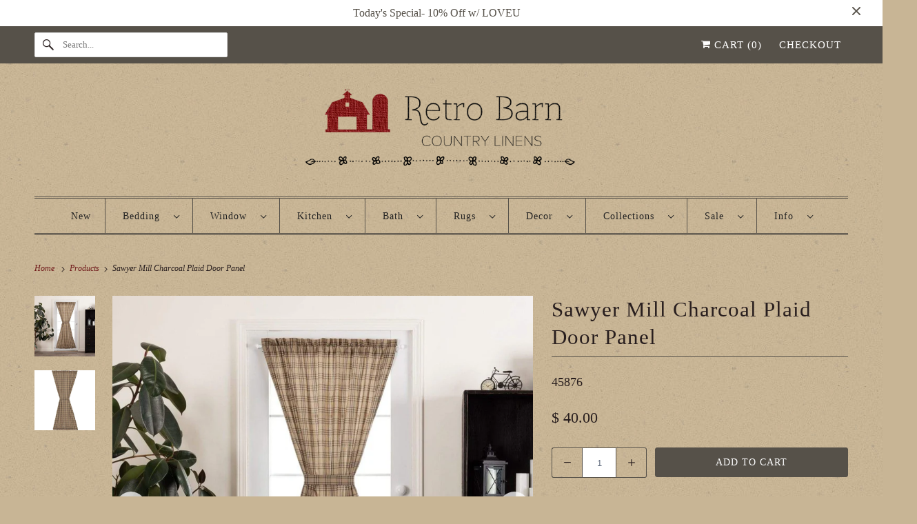

--- FILE ---
content_type: text/html; charset=utf-8
request_url: https://retrobarn.com/products/sawyer-mill-charcoal-plaid-door-panel
body_size: 38023
content:
<!DOCTYPE html>
<html class="no-js no-touch" lang="en">


  <head>
  <script>
    window.Store = window.Store || {};
    window.Store.id = 8107417;
  </script>
    <meta charset="utf-8">
    <meta http-equiv="cleartype" content="on">
    <meta name="robots" content="index,follow">

    
    <title>Sawyer Mill Charcoal Plaid Door Panel - Retro Barn Country Linens</title>

    
      <meta name="description" content="Let a little sunshine in or block it out with the Sawyer Mill Charcoal Plaid Door Panel  featuring a rod pocket at the top and bottom. Made from a large scale black plaid woven into a dark tan base. Includes a tie back to wrap around the center and let in the light. Lined, 100% cotton. Machine washable.  View the entir"/>
    

    

<meta name="author" content="Retro Barn Country Linens">
<meta property="og:url" content="https://retrobarn.com/products/sawyer-mill-charcoal-plaid-door-panel">
<meta property="og:site_name" content="Retro Barn Country Linens">




  <meta property="og:type" content="product">
  <meta property="og:title" content="Sawyer Mill Charcoal Plaid Door Panel">
  
    
      <meta property="og:image" content="https://retrobarn.com/cdn/shop/products/840528173875_main_000_600x.jpg?v=1627436061">
      <meta property="og:image:secure_url" content="https://retrobarn.com/cdn/shop/products/840528173875_main_000_600x.jpg?v=1627436061">
      <meta property="og:image:width" content="1200">
      <meta property="og:image:height" content="1200">
      <meta property="og:image:alt" content="Sawyer Mill Charcoal Plaid Door Panel">
      
    
      <meta property="og:image" content="https://retrobarn.com/cdn/shop/products/840528173875_main_001_600x.jpg?v=1627436112">
      <meta property="og:image:secure_url" content="https://retrobarn.com/cdn/shop/products/840528173875_main_001_600x.jpg?v=1627436112">
      <meta property="og:image:width" content="1200">
      <meta property="og:image:height" content="1200">
      <meta property="og:image:alt" content="Sawyer Mill Charcoal Plaid Door Panel">
      
    
  
  <meta property="product:price:amount" content="40.00">
  <meta property="product:price:currency" content="USD">



  <meta property="og:description" content="Let a little sunshine in or block it out with the Sawyer Mill Charcoal Plaid Door Panel  featuring a rod pocket at the top and bottom. Made from a large scale black plaid woven into a dark tan base. Includes a tie back to wrap around the center and let in the light. Lined, 100% cotton. Machine washable.  View the entir">




<meta name="twitter:card" content="summary">

  <meta name="twitter:title" content="Sawyer Mill Charcoal Plaid Door Panel">
  <meta name="twitter:description" content="
Let a little sunshine in or block it out with the Sawyer Mill Charcoal Plaid Door Panel  featuring a rod pocket at the top and bottom. Made from a large scale black plaid woven into a dark tan base. Includes a tie back to wrap around the center and let in the light. Lined, 100% cotton. Machine washable.  View the entire Sawyer Mill Collection.
Item # 45876 ">
  <meta name="twitter:image:width" content="240">
  <meta name="twitter:image:height" content="240">
  <meta name="twitter:image" content="https://retrobarn.com/cdn/shop/products/840528173875_main_000_240x.jpg?v=1627436061">
  <meta name="twitter:image:alt" content="Sawyer Mill Charcoal Plaid Door Panel">



    

    

    <!-- Mobile Specific Metas -->
    <meta name="HandheldFriendly" content="True">
    <meta name="MobileOptimized" content="320">
    <meta name="viewport" content="width=device-width,initial-scale=1">
    <meta name="theme-color" content="#c8b595">

    <!-- Preconnect Domains -->
    <link rel="preconnect" href="https://cdn.shopify.com" crossorigin>
    <link rel="preconnect" href="https://fonts.shopify.com" crossorigin>
    <link rel="preconnect" href="https://monorail-edge.shopifysvc.com">

    <!-- Preload Assets -->
    <link rel="preload" href="//retrobarn.com/cdn/shop/t/67/assets/vendors.js?v=144919140039296097911736095529" as="script">
    <link rel="preload" href="//retrobarn.com/cdn/shop/t/67/assets/fancybox.css?v=30466120580444283401736095528" as="style">
    <link rel="preload" href="//retrobarn.com/cdn/shop/t/67/assets/styles.css?v=116208859868379281751747088558" as="style">
    <link rel="preload" href="//retrobarn.com/cdn/shop/t/67/assets/app.js?v=172848549468043262761736095538" as="script">

    <!-- Stylesheet for Fancybox library -->
    <link href="//retrobarn.com/cdn/shop/t/67/assets/fancybox.css?v=30466120580444283401736095528" rel="stylesheet" type="text/css" media="all" />

    <!-- Stylesheets for Responsive -->
    <link href="//retrobarn.com/cdn/shop/t/67/assets/styles.css?v=116208859868379281751747088558" rel="stylesheet" type="text/css" media="all" />

    <!-- Icons -->
    
      <link rel="shortcut icon" type="image/x-icon" href="//retrobarn.com/cdn/shop/files/barn_favicon_32_180x180.png?v=1614290953">
      <link rel="apple-touch-icon" href="//retrobarn.com/cdn/shop/files/barn_favicon_32_180x180.png?v=1614290953"/>
      <link rel="apple-touch-icon" sizes="72x72" href="//retrobarn.com/cdn/shop/files/barn_favicon_32_72x72.png?v=1614290953"/>
      <link rel="apple-touch-icon" sizes="114x114" href="//retrobarn.com/cdn/shop/files/barn_favicon_32_114x114.png?v=1614290953"/>
      <link rel="apple-touch-icon" sizes="180x180" href="//retrobarn.com/cdn/shop/files/barn_favicon_32_180x180.png?v=1614290953"/>
      <link rel="apple-touch-icon" sizes="228x228" href="//retrobarn.com/cdn/shop/files/barn_favicon_32_228x228.png?v=1614290953"/>
    
      <link rel="canonical" href="https://retrobarn.com/products/sawyer-mill-charcoal-plaid-door-panel"/>

    

    

    
    <script>
      window.PXUTheme = window.PXUTheme || {};
      window.PXUTheme.version = '9.1.1';
      window.PXUTheme.name = 'Responsive';
    </script>
    


    <script>
      
window.PXUTheme = window.PXUTheme || {};


window.PXUTheme.theme_settings = {};
window.PXUTheme.theme_settings.primary_locale = "true";
window.PXUTheme.theme_settings.current_locale = "en";
window.PXUTheme.theme_settings.shop_url = "/";


window.PXUTheme.theme_settings.newsletter_popup = false;
window.PXUTheme.theme_settings.newsletter_popup_days = "2";
window.PXUTheme.theme_settings.newsletter_popup_mobile = false;
window.PXUTheme.theme_settings.newsletter_popup_seconds = 12;


window.PXUTheme.theme_settings.enable_predictive_search = true;


window.PXUTheme.theme_settings.free_text = "Free";


window.PXUTheme.theme_settings.product_form_style = "dropdown";
window.PXUTheme.theme_settings.display_inventory_left = false;
window.PXUTheme.theme_settings.limit_quantity = true;
window.PXUTheme.theme_settings.inventory_threshold = 10;
window.PXUTheme.theme_settings.free_price_text = "Free";


window.PXUTheme.theme_settings.collection_swatches = false;
window.PXUTheme.theme_settings.collection_secondary_image = true;


window.PXUTheme.theme_settings.cart_action = "ajax";
window.PXUTheme.theme_settings.collection_secondary_image = true;
window.PXUTheme.theme_settings.display_tos_checkbox = false;
window.PXUTheme.theme_settings.tos_richtext = "\u003cp\u003eI Agree with the Terms \u0026 Conditions\u003c\/p\u003e";


window.PXUTheme.translation = {};


window.PXUTheme.translation.newsletter_success_text = "Thank you for joining our mailing list!";


window.PXUTheme.translation.menu = "Menu";


window.PXUTheme.translation.agree_to_terms_warning = "You must agree with the terms and conditions to checkout.";
window.PXUTheme.translation.cart_discount = "Discount";
window.PXUTheme.translation.edit_cart = "View Cart";
window.PXUTheme.translation.add_to_cart_success = "Just Added";
window.PXUTheme.translation.agree_to_terms_html = "I Agree with the Terms &amp; Conditions";
window.PXUTheme.translation.checkout = "Checkout";
window.PXUTheme.translation.or = "or";
window.PXUTheme.translation.continue_shopping = "Continue Shopping";
window.PXUTheme.translation.no_shipping_destination = "We do not ship to this destination.";
window.PXUTheme.translation.additional_rate = "There is one shipping rate available for";
window.PXUTheme.translation.additional_rate_at = "at";
window.PXUTheme.translation.additional_rates_part_1 = "There are";
window.PXUTheme.translation.additional_rates_part_2 = "shipping rates available for";
window.PXUTheme.translation.additional_rates_part_3 = "starting at";


window.PXUTheme.translation.product_add_to_cart_success = "Added";
window.PXUTheme.translation.product_add_to_cart = "Add to cart";
window.PXUTheme.translation.product_notify_form_email = "Email address";
window.PXUTheme.translation.product_notify_form_send = "Send";
window.PXUTheme.translation.items_left_count_one = "item left";
window.PXUTheme.translation.items_left_count_other = "items left";
window.PXUTheme.translation.product_sold_out = "Out of Stock";
window.PXUTheme.translation.product_unavailable = "Unavailable";
window.PXUTheme.translation.product_notify_form_success = "Thanks! We will notify you when this product becomes available!";
window.PXUTheme.translation.product_from = "from";


window.PXUTheme.currency = {};


window.PXUTheme.currency.shop_currency = "USD";
window.PXUTheme.currency.default_currency = "USD";
window.PXUTheme.currency.display_format = "money_format";
window.PXUTheme.currency.money_format = "$ {{amount}}";
window.PXUTheme.currency.money_format_no_currency = "$ {{amount}}";
window.PXUTheme.currency.money_format_currency = "$ {{amount}} USD";
window.PXUTheme.currency.native_multi_currency = false;
window.PXUTheme.currency.shipping_calculator = false;
window.PXUTheme.currency.iso_code = "USD";
window.PXUTheme.currency.symbol = "$";


window.PXUTheme.media_queries = {};
window.PXUTheme.media_queries.small = window.matchMedia( "(max-width: 480px)" );
window.PXUTheme.media_queries.medium = window.matchMedia( "(max-width: 798px)" );
window.PXUTheme.media_queries.large = window.matchMedia( "(min-width: 799px)" );
window.PXUTheme.media_queries.larger = window.matchMedia( "(min-width: 960px)" );
window.PXUTheme.media_queries.xlarge = window.matchMedia( "(min-width: 1200px)" );
window.PXUTheme.media_queries.ie10 = window.matchMedia( "all and (-ms-high-contrast: none), (-ms-high-contrast: active)" );
window.PXUTheme.media_queries.tablet = window.matchMedia( "only screen and (min-width: 799px) and (max-width: 1024px)" );


window.PXUTheme.routes = window.PXUTheme.routes || {};
window.PXUTheme.routes.root_url = "/";
window.PXUTheme.routes.search_url = "/search";
window.PXUTheme.routes.predictive_search_url = "/search/suggest";
window.PXUTheme.routes.cart_url = "/cart";
window.PXUTheme.routes.product_recommendations_url = "/recommendations/products";
    </script>

    <script>
      document.documentElement.className=document.documentElement.className.replace(/\bno-js\b/,'js');
      if(window.Shopify&&window.Shopify.designMode)document.documentElement.className+=' in-theme-editor';
      if(('ontouchstart' in window)||window.DocumentTouch&&document instanceof DocumentTouch)document.documentElement.className=document.documentElement.className.replace(/\bno-touch\b/,'has-touch');
    </script>

    <script src="//retrobarn.com/cdn/shop/t/67/assets/vendors.js?v=144919140039296097911736095529" defer></script>
    <script src="//retrobarn.com/cdn/shop/t/67/assets/app.js?v=172848549468043262761736095538" defer></script>

    <script>window.performance && window.performance.mark && window.performance.mark('shopify.content_for_header.start');</script><meta id="shopify-digital-wallet" name="shopify-digital-wallet" content="/8107417/digital_wallets/dialog">
<meta name="shopify-checkout-api-token" content="5ed9d68a0c04fa8c02d83b1fcb09328c">
<meta id="in-context-paypal-metadata" data-shop-id="8107417" data-venmo-supported="false" data-environment="production" data-locale="en_US" data-paypal-v4="true" data-currency="USD">
<link rel="alternate" type="application/json+oembed" href="https://retrobarn.com/products/sawyer-mill-charcoal-plaid-door-panel.oembed">
<script async="async" src="/checkouts/internal/preloads.js?locale=en-US"></script>
<link rel="preconnect" href="https://shop.app" crossorigin="anonymous">
<script async="async" src="https://shop.app/checkouts/internal/preloads.js?locale=en-US&shop_id=8107417" crossorigin="anonymous"></script>
<script id="apple-pay-shop-capabilities" type="application/json">{"shopId":8107417,"countryCode":"US","currencyCode":"USD","merchantCapabilities":["supports3DS"],"merchantId":"gid:\/\/shopify\/Shop\/8107417","merchantName":"Retro Barn Country Linens","requiredBillingContactFields":["postalAddress","email","phone"],"requiredShippingContactFields":["postalAddress","email","phone"],"shippingType":"shipping","supportedNetworks":["visa","masterCard","amex","discover","elo","jcb"],"total":{"type":"pending","label":"Retro Barn Country Linens","amount":"1.00"},"shopifyPaymentsEnabled":true,"supportsSubscriptions":true}</script>
<script id="shopify-features" type="application/json">{"accessToken":"5ed9d68a0c04fa8c02d83b1fcb09328c","betas":["rich-media-storefront-analytics"],"domain":"retrobarn.com","predictiveSearch":true,"shopId":8107417,"locale":"en"}</script>
<script>var Shopify = Shopify || {};
Shopify.shop = "retro-barn.myshopify.com";
Shopify.locale = "en";
Shopify.currency = {"active":"USD","rate":"1.0"};
Shopify.country = "US";
Shopify.theme = {"name":"Responsive","id":131407446077,"schema_name":"Responsive","schema_version":"9.1.1","theme_store_id":304,"role":"main"};
Shopify.theme.handle = "null";
Shopify.theme.style = {"id":null,"handle":null};
Shopify.cdnHost = "retrobarn.com/cdn";
Shopify.routes = Shopify.routes || {};
Shopify.routes.root = "/";</script>
<script type="module">!function(o){(o.Shopify=o.Shopify||{}).modules=!0}(window);</script>
<script>!function(o){function n(){var o=[];function n(){o.push(Array.prototype.slice.apply(arguments))}return n.q=o,n}var t=o.Shopify=o.Shopify||{};t.loadFeatures=n(),t.autoloadFeatures=n()}(window);</script>
<script>
  window.ShopifyPay = window.ShopifyPay || {};
  window.ShopifyPay.apiHost = "shop.app\/pay";
  window.ShopifyPay.redirectState = null;
</script>
<script id="shop-js-analytics" type="application/json">{"pageType":"product"}</script>
<script defer="defer" async type="module" src="//retrobarn.com/cdn/shopifycloud/shop-js/modules/v2/client.init-shop-cart-sync_BT-GjEfc.en.esm.js"></script>
<script defer="defer" async type="module" src="//retrobarn.com/cdn/shopifycloud/shop-js/modules/v2/chunk.common_D58fp_Oc.esm.js"></script>
<script defer="defer" async type="module" src="//retrobarn.com/cdn/shopifycloud/shop-js/modules/v2/chunk.modal_xMitdFEc.esm.js"></script>
<script type="module">
  await import("//retrobarn.com/cdn/shopifycloud/shop-js/modules/v2/client.init-shop-cart-sync_BT-GjEfc.en.esm.js");
await import("//retrobarn.com/cdn/shopifycloud/shop-js/modules/v2/chunk.common_D58fp_Oc.esm.js");
await import("//retrobarn.com/cdn/shopifycloud/shop-js/modules/v2/chunk.modal_xMitdFEc.esm.js");

  window.Shopify.SignInWithShop?.initShopCartSync?.({"fedCMEnabled":true,"windoidEnabled":true});

</script>
<script>
  window.Shopify = window.Shopify || {};
  if (!window.Shopify.featureAssets) window.Shopify.featureAssets = {};
  window.Shopify.featureAssets['shop-js'] = {"shop-cart-sync":["modules/v2/client.shop-cart-sync_DZOKe7Ll.en.esm.js","modules/v2/chunk.common_D58fp_Oc.esm.js","modules/v2/chunk.modal_xMitdFEc.esm.js"],"init-fed-cm":["modules/v2/client.init-fed-cm_B6oLuCjv.en.esm.js","modules/v2/chunk.common_D58fp_Oc.esm.js","modules/v2/chunk.modal_xMitdFEc.esm.js"],"shop-cash-offers":["modules/v2/client.shop-cash-offers_D2sdYoxE.en.esm.js","modules/v2/chunk.common_D58fp_Oc.esm.js","modules/v2/chunk.modal_xMitdFEc.esm.js"],"shop-login-button":["modules/v2/client.shop-login-button_QeVjl5Y3.en.esm.js","modules/v2/chunk.common_D58fp_Oc.esm.js","modules/v2/chunk.modal_xMitdFEc.esm.js"],"pay-button":["modules/v2/client.pay-button_DXTOsIq6.en.esm.js","modules/v2/chunk.common_D58fp_Oc.esm.js","modules/v2/chunk.modal_xMitdFEc.esm.js"],"shop-button":["modules/v2/client.shop-button_DQZHx9pm.en.esm.js","modules/v2/chunk.common_D58fp_Oc.esm.js","modules/v2/chunk.modal_xMitdFEc.esm.js"],"avatar":["modules/v2/client.avatar_BTnouDA3.en.esm.js"],"init-windoid":["modules/v2/client.init-windoid_CR1B-cfM.en.esm.js","modules/v2/chunk.common_D58fp_Oc.esm.js","modules/v2/chunk.modal_xMitdFEc.esm.js"],"init-shop-for-new-customer-accounts":["modules/v2/client.init-shop-for-new-customer-accounts_C_vY_xzh.en.esm.js","modules/v2/client.shop-login-button_QeVjl5Y3.en.esm.js","modules/v2/chunk.common_D58fp_Oc.esm.js","modules/v2/chunk.modal_xMitdFEc.esm.js"],"init-shop-email-lookup-coordinator":["modules/v2/client.init-shop-email-lookup-coordinator_BI7n9ZSv.en.esm.js","modules/v2/chunk.common_D58fp_Oc.esm.js","modules/v2/chunk.modal_xMitdFEc.esm.js"],"init-shop-cart-sync":["modules/v2/client.init-shop-cart-sync_BT-GjEfc.en.esm.js","modules/v2/chunk.common_D58fp_Oc.esm.js","modules/v2/chunk.modal_xMitdFEc.esm.js"],"shop-toast-manager":["modules/v2/client.shop-toast-manager_DiYdP3xc.en.esm.js","modules/v2/chunk.common_D58fp_Oc.esm.js","modules/v2/chunk.modal_xMitdFEc.esm.js"],"init-customer-accounts":["modules/v2/client.init-customer-accounts_D9ZNqS-Q.en.esm.js","modules/v2/client.shop-login-button_QeVjl5Y3.en.esm.js","modules/v2/chunk.common_D58fp_Oc.esm.js","modules/v2/chunk.modal_xMitdFEc.esm.js"],"init-customer-accounts-sign-up":["modules/v2/client.init-customer-accounts-sign-up_iGw4briv.en.esm.js","modules/v2/client.shop-login-button_QeVjl5Y3.en.esm.js","modules/v2/chunk.common_D58fp_Oc.esm.js","modules/v2/chunk.modal_xMitdFEc.esm.js"],"shop-follow-button":["modules/v2/client.shop-follow-button_CqMgW2wH.en.esm.js","modules/v2/chunk.common_D58fp_Oc.esm.js","modules/v2/chunk.modal_xMitdFEc.esm.js"],"checkout-modal":["modules/v2/client.checkout-modal_xHeaAweL.en.esm.js","modules/v2/chunk.common_D58fp_Oc.esm.js","modules/v2/chunk.modal_xMitdFEc.esm.js"],"shop-login":["modules/v2/client.shop-login_D91U-Q7h.en.esm.js","modules/v2/chunk.common_D58fp_Oc.esm.js","modules/v2/chunk.modal_xMitdFEc.esm.js"],"lead-capture":["modules/v2/client.lead-capture_BJmE1dJe.en.esm.js","modules/v2/chunk.common_D58fp_Oc.esm.js","modules/v2/chunk.modal_xMitdFEc.esm.js"],"payment-terms":["modules/v2/client.payment-terms_Ci9AEqFq.en.esm.js","modules/v2/chunk.common_D58fp_Oc.esm.js","modules/v2/chunk.modal_xMitdFEc.esm.js"]};
</script>
<script>(function() {
  var isLoaded = false;
  function asyncLoad() {
    if (isLoaded) return;
    isLoaded = true;
    var urls = ["https:\/\/load.csell.co\/assets\/js\/cross-sell.js?shop=retro-barn.myshopify.com","\/\/d1liekpayvooaz.cloudfront.net\/apps\/customizery\/customizery.js?shop=retro-barn.myshopify.com","\/\/www.powr.io\/powr.js?powr-token=retro-barn.myshopify.com\u0026external-type=shopify\u0026shop=retro-barn.myshopify.com","https:\/\/load.csell.co\/assets\/v2\/js\/core\/xsell.js?shop=retro-barn.myshopify.com","https:\/\/sales.saio.io\/timer_scripts?shop=retro-barn.myshopify.com","\/\/backinstock.useamp.com\/widget\/3875_1767153265.js?category=bis\u0026v=6\u0026shop=retro-barn.myshopify.com","https:\/\/a.mailmunch.co\/widgets\/site-163958-6208b7432eca31e1d8823fe620443343d5d8e98b.js?shop=retro-barn.myshopify.com"];
    for (var i = 0; i < urls.length; i++) {
      var s = document.createElement('script');
      s.type = 'text/javascript';
      s.async = true;
      s.src = urls[i];
      var x = document.getElementsByTagName('script')[0];
      x.parentNode.insertBefore(s, x);
    }
  };
  if(window.attachEvent) {
    window.attachEvent('onload', asyncLoad);
  } else {
    window.addEventListener('load', asyncLoad, false);
  }
})();</script>
<script id="__st">var __st={"a":8107417,"offset":-21600,"reqid":"5b004161-d886-49fe-9850-c82ee4b020d3-1769086354","pageurl":"retrobarn.com\/products\/sawyer-mill-charcoal-plaid-door-panel","u":"0d17ece08eed","p":"product","rtyp":"product","rid":3924771242045};</script>
<script>window.ShopifyPaypalV4VisibilityTracking = true;</script>
<script id="captcha-bootstrap">!function(){'use strict';const t='contact',e='account',n='new_comment',o=[[t,t],['blogs',n],['comments',n],[t,'customer']],c=[[e,'customer_login'],[e,'guest_login'],[e,'recover_customer_password'],[e,'create_customer']],r=t=>t.map((([t,e])=>`form[action*='/${t}']:not([data-nocaptcha='true']) input[name='form_type'][value='${e}']`)).join(','),a=t=>()=>t?[...document.querySelectorAll(t)].map((t=>t.form)):[];function s(){const t=[...o],e=r(t);return a(e)}const i='password',u='form_key',d=['recaptcha-v3-token','g-recaptcha-response','h-captcha-response',i],f=()=>{try{return window.sessionStorage}catch{return}},m='__shopify_v',_=t=>t.elements[u];function p(t,e,n=!1){try{const o=window.sessionStorage,c=JSON.parse(o.getItem(e)),{data:r}=function(t){const{data:e,action:n}=t;return t[m]||n?{data:e,action:n}:{data:t,action:n}}(c);for(const[e,n]of Object.entries(r))t.elements[e]&&(t.elements[e].value=n);n&&o.removeItem(e)}catch(o){console.error('form repopulation failed',{error:o})}}const l='form_type',E='cptcha';function T(t){t.dataset[E]=!0}const w=window,h=w.document,L='Shopify',v='ce_forms',y='captcha';let A=!1;((t,e)=>{const n=(g='f06e6c50-85a8-45c8-87d0-21a2b65856fe',I='https://cdn.shopify.com/shopifycloud/storefront-forms-hcaptcha/ce_storefront_forms_captcha_hcaptcha.v1.5.2.iife.js',D={infoText:'Protected by hCaptcha',privacyText:'Privacy',termsText:'Terms'},(t,e,n)=>{const o=w[L][v],c=o.bindForm;if(c)return c(t,g,e,D).then(n);var r;o.q.push([[t,g,e,D],n]),r=I,A||(h.body.append(Object.assign(h.createElement('script'),{id:'captcha-provider',async:!0,src:r})),A=!0)});var g,I,D;w[L]=w[L]||{},w[L][v]=w[L][v]||{},w[L][v].q=[],w[L][y]=w[L][y]||{},w[L][y].protect=function(t,e){n(t,void 0,e),T(t)},Object.freeze(w[L][y]),function(t,e,n,w,h,L){const[v,y,A,g]=function(t,e,n){const i=e?o:[],u=t?c:[],d=[...i,...u],f=r(d),m=r(i),_=r(d.filter((([t,e])=>n.includes(e))));return[a(f),a(m),a(_),s()]}(w,h,L),I=t=>{const e=t.target;return e instanceof HTMLFormElement?e:e&&e.form},D=t=>v().includes(t);t.addEventListener('submit',(t=>{const e=I(t);if(!e)return;const n=D(e)&&!e.dataset.hcaptchaBound&&!e.dataset.recaptchaBound,o=_(e),c=g().includes(e)&&(!o||!o.value);(n||c)&&t.preventDefault(),c&&!n&&(function(t){try{if(!f())return;!function(t){const e=f();if(!e)return;const n=_(t);if(!n)return;const o=n.value;o&&e.removeItem(o)}(t);const e=Array.from(Array(32),(()=>Math.random().toString(36)[2])).join('');!function(t,e){_(t)||t.append(Object.assign(document.createElement('input'),{type:'hidden',name:u})),t.elements[u].value=e}(t,e),function(t,e){const n=f();if(!n)return;const o=[...t.querySelectorAll(`input[type='${i}']`)].map((({name:t})=>t)),c=[...d,...o],r={};for(const[a,s]of new FormData(t).entries())c.includes(a)||(r[a]=s);n.setItem(e,JSON.stringify({[m]:1,action:t.action,data:r}))}(t,e)}catch(e){console.error('failed to persist form',e)}}(e),e.submit())}));const S=(t,e)=>{t&&!t.dataset[E]&&(n(t,e.some((e=>e===t))),T(t))};for(const o of['focusin','change'])t.addEventListener(o,(t=>{const e=I(t);D(e)&&S(e,y())}));const B=e.get('form_key'),M=e.get(l),P=B&&M;t.addEventListener('DOMContentLoaded',(()=>{const t=y();if(P)for(const e of t)e.elements[l].value===M&&p(e,B);[...new Set([...A(),...v().filter((t=>'true'===t.dataset.shopifyCaptcha))])].forEach((e=>S(e,t)))}))}(h,new URLSearchParams(w.location.search),n,t,e,['guest_login'])})(!0,!0)}();</script>
<script integrity="sha256-4kQ18oKyAcykRKYeNunJcIwy7WH5gtpwJnB7kiuLZ1E=" data-source-attribution="shopify.loadfeatures" defer="defer" src="//retrobarn.com/cdn/shopifycloud/storefront/assets/storefront/load_feature-a0a9edcb.js" crossorigin="anonymous"></script>
<script crossorigin="anonymous" defer="defer" src="//retrobarn.com/cdn/shopifycloud/storefront/assets/shopify_pay/storefront-65b4c6d7.js?v=20250812"></script>
<script data-source-attribution="shopify.dynamic_checkout.dynamic.init">var Shopify=Shopify||{};Shopify.PaymentButton=Shopify.PaymentButton||{isStorefrontPortableWallets:!0,init:function(){window.Shopify.PaymentButton.init=function(){};var t=document.createElement("script");t.src="https://retrobarn.com/cdn/shopifycloud/portable-wallets/latest/portable-wallets.en.js",t.type="module",document.head.appendChild(t)}};
</script>
<script data-source-attribution="shopify.dynamic_checkout.buyer_consent">
  function portableWalletsHideBuyerConsent(e){var t=document.getElementById("shopify-buyer-consent"),n=document.getElementById("shopify-subscription-policy-button");t&&n&&(t.classList.add("hidden"),t.setAttribute("aria-hidden","true"),n.removeEventListener("click",e))}function portableWalletsShowBuyerConsent(e){var t=document.getElementById("shopify-buyer-consent"),n=document.getElementById("shopify-subscription-policy-button");t&&n&&(t.classList.remove("hidden"),t.removeAttribute("aria-hidden"),n.addEventListener("click",e))}window.Shopify?.PaymentButton&&(window.Shopify.PaymentButton.hideBuyerConsent=portableWalletsHideBuyerConsent,window.Shopify.PaymentButton.showBuyerConsent=portableWalletsShowBuyerConsent);
</script>
<script data-source-attribution="shopify.dynamic_checkout.cart.bootstrap">document.addEventListener("DOMContentLoaded",(function(){function t(){return document.querySelector("shopify-accelerated-checkout-cart, shopify-accelerated-checkout")}if(t())Shopify.PaymentButton.init();else{new MutationObserver((function(e,n){t()&&(Shopify.PaymentButton.init(),n.disconnect())})).observe(document.body,{childList:!0,subtree:!0})}}));
</script>
<link id="shopify-accelerated-checkout-styles" rel="stylesheet" media="screen" href="https://retrobarn.com/cdn/shopifycloud/portable-wallets/latest/accelerated-checkout-backwards-compat.css" crossorigin="anonymous">
<style id="shopify-accelerated-checkout-cart">
        #shopify-buyer-consent {
  margin-top: 1em;
  display: inline-block;
  width: 100%;
}

#shopify-buyer-consent.hidden {
  display: none;
}

#shopify-subscription-policy-button {
  background: none;
  border: none;
  padding: 0;
  text-decoration: underline;
  font-size: inherit;
  cursor: pointer;
}

#shopify-subscription-policy-button::before {
  box-shadow: none;
}

      </style>

<script>window.performance && window.performance.mark && window.performance.mark('shopify.content_for_header.end');</script>

    <noscript>
      <style>
        .slides > li:first-child {display: block;}
        .image__fallback {
          width: 100vw;
          display: block !important;
          max-width: 100vw !important;
          margin-bottom: 0;
        }
        .no-js-only {
          display: inherit !important;
        }
        .icon-cart.cart-button {
          display: none;
        }
        .lazyload {
          opacity: 1;
          -webkit-filter: blur(0);
          filter: blur(0);
        }
        .animate_right,
        .animate_left,
        .animate_up,
        .animate_down {
          opacity: 1;
        }
        .product_section .product_form {
          opacity: 1;
        }
        .multi_select,
        form .select {
          display: block !important;
        }
        .swatch_options {
          display: none;
        }
        .image-element__wrap {
          display: none;
        }
      </style>
    </noscript>

  <!-- BEGIN app block: shopify://apps/sami-product-labels/blocks/app-embed-block/b9b44663-5d51-4be1-8104-faedd68da8c5 --><script type="text/javascript">
  window.Samita = window.Samita || {};
  Samita.ProductLabels = Samita.ProductLabels || {};
  Samita.ProductLabels.locale  = {"shop_locale":{"locale":"en","enabled":true,"primary":true,"published":true}};
  Samita.ProductLabels.page = {title : document.title.replaceAll('"', "'"), href : window.location.href, type: "product", page_id: ""};
  Samita.ProductLabels.dataShop = Samita.ProductLabels.dataShop || {};Samita.ProductLabels.dataShop = {"install":1,"configuration":{"money_format":"$ {{amount}}"},"pricing":{"plan":"FREE","features":{"chose_product_form_collections_tag":true,"design_custom_unlimited_position":true,"design_countdown_timer_label_badge":true,"design_text_hover_label_badge":true,"label_display_product_page_first_image":true,"choose_product_variants":true,"choose_country_restriction":false,"conditions_specific_products":-1,"conditions_include_exclude_product_tag":true,"conditions_inventory_status":true,"conditions_sale_products":true,"conditions_customer_tag":true,"conditions_products_created_published":true,"conditions_set_visibility_date_time":true,"conditions_work_with_metafields":true,"images_samples":{"collections":["free_labels","custom","suggestions_for_you","all"]},"badges_labels_conditions":{"fields":["ALL","PRODUCTS","TITLE","TYPE","VENDOR","VARIANT_PRICE","COMPARE_PRICE","SALE_PRICE","OPTION","TAG","WEIGHT","CREATE","PUBLISH","METAFIELD","VARIANT_METAFIELD","INVENTORY","VARIANT_INVENTORY","VARIANTS","COLLECTIONS","CUSTOMER","CUSTOMER_TAG","CUSTOMER_ORDER_COUNT","CUSTOMER_TOTAL_SPENT","CUSTOMER_PURCHASE","CUSTOMER_COMPANY_NAME","PAGE","LANGUAGE","COUNTRY"]},"create_image_ai_generated":true}},"settings":{"notUseSearchFileApp":false,"general":{"maximum_condition":"3"},"watermark":true,"translations":[],"image_creations":[]},"url":"retro-barn.myshopify.com","base_app_url":"https://label.samita.io/","app_url":"https://d3g7uyxz2n998u.cloudfront.net/","storefront_access_token":"af8fe3862f28517d2bb0e0673d67c892"};Samita.ProductLabels.dataShop.configuration.money_format = "$ {{amount}}";if (typeof Shopify!= "undefined" && Shopify?.theme?.role != "main") {Samita.ProductLabels.dataShop.settings.notUseSearchFileApp = false;}
  Samita.ProductLabels.theme_id =null;
  Samita.ProductLabels.products = Samita.ProductLabels.products || [];Samita.ProductLabels.product ={"id":3924771242045,"title":"Sawyer Mill Charcoal Plaid Door Panel","handle":"sawyer-mill-charcoal-plaid-door-panel","description":"\u003cem\u003e\u003cspan class=\"showextrainformation-info-card-content\"\u003e\u003c\/span\u003e\u003cspan style=\"font-size: 13px; color: #000000; font-weight: normal; text-decoration: none; font-family: 'Arial';\"\u003e\u003c\/span\u003e\u003c\/em\u003e\n\u003cp\u003e\u003cspan class=\"showextrainformation-info-card-content\"\u003e\u003cspan class=\"item-details-sku-value\" itemprop=\"sku\"\u003eLet a little sunshine in or block it out with the Sawyer Mill Charcoal Plaid Door Panel  featuring a rod pocket at the top and bottom. Made from a large scale black plaid woven into a dark tan base. Includes a tie back to wrap around the center and let in the light. Lined, 100% cotton. Machine washable. \u003cspan\u003e\u003ca href=\"https:\/\/retrobarn.com\/collections\/sawyer-mill-farmhouse-collection\" title=\"Sawyer Mill Collection\"\u003e View the entire Sawyer Mill Collection.\u003c\/a\u003e\u003c\/span\u003e\u003c\/span\u003e\u003c\/span\u003e\u003cem\u003e\u003cspan class=\"showextrainformation-info-card-content\"\u003e\u003cspan class=\"item-details-sku-value\" itemprop=\"sku\"\u003e\u003cbr\u003e\u003c\/span\u003e\u003c\/span\u003e\u003c\/em\u003e\u003c\/p\u003e\n\u003cp\u003e\u003cspan class=\"showextrainformation-info-card-content\"\u003e\u003cspan class=\"item-details-sku-value\" itemprop=\"sku\"\u003e\u003cspan\u003eItem # 45876 \u003c\/span\u003e\u003c\/span\u003e\u003c\/span\u003e\u003c\/p\u003e","published_at":"2019-07-05T15:29:26-05:00","created_at":"2019-07-05T15:24:17-05:00","vendor":"VHC Brands","type":"Curtains","tags":["active","Farmhouse"],"price":4000,"price_min":4000,"price_max":4000,"available":true,"price_varies":false,"compare_at_price":null,"compare_at_price_min":0,"compare_at_price_max":0,"compare_at_price_varies":false,"variants":[{"id":29374940676157,"title":"Default Title","option1":"Default Title","option2":null,"option3":null,"sku":"45876","requires_shipping":true,"taxable":true,"featured_image":null,"available":true,"name":"Sawyer Mill Charcoal Plaid Door Panel","public_title":null,"options":["Default Title"],"price":4000,"weight":907,"compare_at_price":null,"inventory_quantity":17,"inventory_management":"shopify","inventory_policy":"deny","barcode":"840528173875","requires_selling_plan":false,"selling_plan_allocations":[]}],"images":["\/\/retrobarn.com\/cdn\/shop\/products\/840528173875_main_000.jpg?v=1627436061","\/\/retrobarn.com\/cdn\/shop\/products\/840528173875_main_001.jpg?v=1627436112"],"featured_image":"\/\/retrobarn.com\/cdn\/shop\/products\/840528173875_main_000.jpg?v=1627436061","options":["Title"],"media":[{"alt":"Sawyer Mill Charcoal Plaid Door Panel","id":1945535938621,"position":1,"preview_image":{"aspect_ratio":1.0,"height":1200,"width":1200,"src":"\/\/retrobarn.com\/cdn\/shop\/products\/840528173875_main_000.jpg?v=1627436061"},"aspect_ratio":1.0,"height":1200,"media_type":"image","src":"\/\/retrobarn.com\/cdn\/shop\/products\/840528173875_main_000.jpg?v=1627436061","width":1200},{"alt":"Sawyer Mill Charcoal Plaid Door Panel","id":1945536692285,"position":2,"preview_image":{"aspect_ratio":1.0,"height":1200,"width":1200,"src":"\/\/retrobarn.com\/cdn\/shop\/products\/840528173875_main_001.jpg?v=1627436112"},"aspect_ratio":1.0,"height":1200,"media_type":"image","src":"\/\/retrobarn.com\/cdn\/shop\/products\/840528173875_main_001.jpg?v=1627436112","width":1200}],"requires_selling_plan":false,"selling_plan_groups":[],"content":"\u003cem\u003e\u003cspan class=\"showextrainformation-info-card-content\"\u003e\u003c\/span\u003e\u003cspan style=\"font-size: 13px; color: #000000; font-weight: normal; text-decoration: none; font-family: 'Arial';\"\u003e\u003c\/span\u003e\u003c\/em\u003e\n\u003cp\u003e\u003cspan class=\"showextrainformation-info-card-content\"\u003e\u003cspan class=\"item-details-sku-value\" itemprop=\"sku\"\u003eLet a little sunshine in or block it out with the Sawyer Mill Charcoal Plaid Door Panel  featuring a rod pocket at the top and bottom. Made from a large scale black plaid woven into a dark tan base. Includes a tie back to wrap around the center and let in the light. Lined, 100% cotton. Machine washable. \u003cspan\u003e\u003ca href=\"https:\/\/retrobarn.com\/collections\/sawyer-mill-farmhouse-collection\" title=\"Sawyer Mill Collection\"\u003e View the entire Sawyer Mill Collection.\u003c\/a\u003e\u003c\/span\u003e\u003c\/span\u003e\u003c\/span\u003e\u003cem\u003e\u003cspan class=\"showextrainformation-info-card-content\"\u003e\u003cspan class=\"item-details-sku-value\" itemprop=\"sku\"\u003e\u003cbr\u003e\u003c\/span\u003e\u003c\/span\u003e\u003c\/em\u003e\u003c\/p\u003e\n\u003cp\u003e\u003cspan class=\"showextrainformation-info-card-content\"\u003e\u003cspan class=\"item-details-sku-value\" itemprop=\"sku\"\u003e\u003cspan\u003eItem # 45876 \u003c\/span\u003e\u003c\/span\u003e\u003c\/span\u003e\u003c\/p\u003e"};
    Samita.ProductLabels.product.collections =[171022535,62194450493,160360038461,433907594,260602167357];
    Samita.ProductLabels.product.metafields = {};
    Samita.ProductLabels.product.variants = [{
          "id":29374940676157,
          "title":"Default Title",
          "name":null,
          "compare_at_price":null,
          "price":4000,
          "available":true,
          "weight":907,
          "sku":"45876",
          "inventory_quantity":17,
          "metafields":{}
        }];if (typeof Shopify!= "undefined" && Shopify?.theme?.id == 131407446077) {Samita.ProductLabels.themeInfo = {"id":131407446077,"name":"Responsive","role":"main","theme_store_id":304,"theme_name":"Responsive","theme_version":"9.1.1"};}if (typeof Shopify!= "undefined" && Shopify?.theme?.id == 131407446077) {Samita.ProductLabels.theme = {"selectors":{"product":{"elementSelectors":[".product-top",".Product",".product-detail",".product-page-container","#ProductSection-product-template","#shopify-section-product-template",".product:not(.featured-product,.slick-slide)",".product-main",".grid:not(.product-grid,.sf-grid,.featured-product)",".grid.product-single","#__pf",".gfqv-product-wrapper",".ga-product",".t4s-container",".gCartItem, .flexRow.noGutter, .cart__row, .line-item, .cart-item, .cart-row, .CartItem, .cart-line-item, .cart-table tbody tr, .container-indent table tbody tr"],"elementNotSelectors":[".mini-cart__recommendations-list"],"notShowCustomBlocks":".variant-swatch__item,.swatch-element,.fera-productReviews-review,share-button,.hdt-variant-picker,.col-story-block,.lightly-spaced-row","link":"[samitaPL-product-link], h3[data-href*=\"/products/\"], div[data-href*=\"/products/\"], a[data-href*=\"/products/\"], a.product-block__link[href*=\"/products/\"], a.indiv-product__link[href*=\"/products/\"], a.thumbnail__link[href*=\"/products/\"], a.product-item__link[href*=\"/products/\"], a.product-card__link[href*=\"/products/\"], a.product-card-link[href*=\"/products/\"], a.product-block__image__link[href*=\"/products/\"], a.stretched-link[href*=\"/products/\"], a.grid-product__link[href*=\"/products/\"], a.product-grid-item--link[href*=\"/products/\"], a.product-link[href*=\"/products/\"], a.product__link[href*=\"/products/\"], a.full-unstyled-link[href*=\"/products/\"], a.grid-item__link[href*=\"/products/\"], a.grid-product__link[href*=\"/products/\"], a[data-product-page-link][href*=\"/products/\"], a[href*=\"/products/\"]:not(.logo-bar__link,.ButtonGroup__Item.Button,.menu-promotion__link,.site-nav__link,.mobile-nav__link,.hero__sidebyside-image-link,.announcement-link,.breadcrumbs-list__link,.single-level-link,.d-none,.icon-twitter,.icon-facebook,.icon-pinterest,#btn,.list-menu__item.link.link--tex,.btnProductQuickview,.index-banner-slides-each,.global-banner-switch,.sub-nav-item-link,.announcement-bar__link,.Carousel__Cell,.Heading,.facebook,.twitter,.pinterest,.loyalty-redeem-product-title,.breadcrumbs__link,.btn-slide,.h2m-menu-item-inner--sub,.glink,.announcement-bar__link,.ts-link,.hero__slide-link)","signal":"[data-product-handle], [data-product-id]","notSignal":":not([data-section-id=\"product-recommendations\"],[data-section-type=\"product-recommendations\"],#product-area,#looxReviews)","priceSelectors":[".product-option .cvc-money","#ProductPrice-product-template",".product-block--price",".price-list","#ProductPrice",".product-price",".product__price—reg","#productPrice-product-template",".product__current-price",".product-thumb-caption-price-current",".product-item-caption-price-current",".grid-product__price,.product__price","span.price","span.product-price",".productitem--price",".product-pricing","div.price","span.money",".product-item__price",".product-list-item-price","p.price",".product-meta__prices","div.product-price","span#price",".price.money","h3.price","a.price",".price-area",".product-item-price",".pricearea",".collectionGrid .collectionBlock-info > p","#ComparePrice",".product--price-wrapper",".product-page--price-wrapper",".color--shop-accent.font-size--s.t--meta.f--main",".ComparePrice",".ProductPrice",".prodThumb .title span:last-child",".price",".product-single__price-product-template",".product-info-price",".price-money",".prod-price","#price-field",".product-grid--price",".prices,.pricing","#product-price",".money-styling",".compare-at-price",".product-item--price",".card__price",".product-card__price",".product-price__price",".product-item__price-wrapper",".product-single__price",".grid-product__price-wrap","a.grid-link p.grid-link__meta",".product__prices","#comparePrice-product-template","dl[class*=\"price\"]","div[class*=\"price\"]",".gl-card-pricing",".ga-product_price-container"],"titleSelectors":[".prod-title",".product-block--title",".product-info__title",".product-thumbnail__title",".product-card__title","div.product__title",".card__heading.h5",".cart-item__name.h4",".spf-product-card__title.h4",".gl-card-title",".ga-product_title"],"imageSelectors":["img.rimage__image",".grid_img",".imgWrapper > img",".gitem-img",".card__media img",".image__inner img",".snize-thumbnail",".zoomImg",".spf-product-card__image",".boost-pfs-filter-product-item-main-image",".pwzrswiper-slide > img",".product__image-wrapper img",".grid__image-ratio",".product__media img",".AspectRatio > img",".product__media img",".rimage-wrapper > img",".ProductItem__Image",".img-wrapper img",".aspect-ratio img",".product-card__image-wrapper > .product-card__image",".ga-products_image img",".image__container",".image-wrap .grid-product__image",".boost-sd__product-image img",".box-ratio > img",".image-cell img.card__image","img[src*=\"cdn.shopify.com\"][src*=\"/products/\"]","img[srcset*=\"cdn.shopify.com\"][srcset*=\"/products/\"]","img[data-srcset*=\"cdn.shopify.com\"][data-srcset*=\"/products/\"]","img[data-src*=\"cdn.shopify.com\"][data-src*=\"/products/\"]","img[data-srcset*=\"cdn.shopify.com\"][data-srcset*=\"/products/\"]","img[srcset*=\"cdn.shopify.com\"][src*=\"no-image\"]",".product-card__image > img",".product-image-main .image-wrap",".grid-product__image",".media > img","img[srcset*=\"cdn/shop/products/\"]","[data-bgset*=\"cdn.shopify.com\"][data-bgset*=\"/products/\"] > [data-bgset*=\"cdn.shopify.com\"][data-bgset*=\"/products/\"]","[data-bgset*=\"cdn.shopify.com\"][data-bgset*=\"/products/\"]","img[src*=\"cdn.shopify.com\"][src*=\"no-image\"]","img[src*=\"cdn/shop/products/\"]",".ga-product_image",".gfqv-product-image"],"media":".card__inner,.spf-product-card__inner","soldOutBadge":".tag.tag--rectangle, .grid-product__tag--sold-out, on-sale-badge","paymentButton":".shopify-payment-button, .product-form--smart-payment-buttons, .lh-wrap-buynow, .wx-checkout-btn","formSelectors":["form.product-form","form.product__form-buttons","form.product_form",".main-product-form","form.t4s-form__product",".product-single__form",".shopify-product-form","#shopify-section-product-template form[action*=\"/cart/add\"]","form[action*=\"/cart/add\"]:not(.form-card)",".ga-products-table li.ga-product",".pf-product-form"],"variantActivator":".product__swatches [data-swatch-option], .product__swatches .swatch--color, .swatch-view-item, variant-radios input, .swatch__container .swatch__option, .gf_swatches .gf_swatch, .product-form__controls-group-options select, ul.clickyboxes li, .pf-variant-select, ul.swatches-select li, .product-options__value, .form-check-swatch, button.btn.swatch select.product__variant, .pf-container a, button.variant.option, ul.js-product__variant--container li, .variant-input, .product-variant > ul > li  ,.input--dropdown, .HorizontalList > li, .product-single__swatch__item, .globo-swatch-list ul.value > .select-option, .form-swatch-item, .selector-wrapper select, select.pf-input, ul.swatches-select > li.nt-swatch.swatch_pr_item, ul.gfqv-swatch-values > li, .lh-swatch-select, .swatch-image, .variant-image-swatch, #option-size, .selector-wrapper .replaced, .regular-select-content > .regular-select-item, .radios--input, ul.swatch-view > li > .swatch-selector ,.single-option-selector, .swatch-element input, [data-product-option], .single-option-selector__radio, [data-index^=\"option\"], .SizeSwatchList input, .swatch-panda input[type=radio], .swatch input, .swatch-element input[type=radio], select[id*=\"product-select-\"], select[id|=\"product-select-option\"], [id|=\"productSelect-product\"], [id|=\"ProductSelect-option\"],select[id|=\"product-variants-option\"],select[id|=\"sca-qv-product-selected-option\"],select[id*=\"product-variants-\"],select[id|=\"product-selectors-option\"],select[id|=\"variant-listbox-option\"],select[id|=\"id-option\"],select[id|=\"SingleOptionSelector\"], .variant-input-wrap input, [data-action=\"select-value\"]","variant":".variant-selection__variants, .formVariantId, .product-variant-id, .product-form__variants, .ga-product_variant_select, select[name=\"id\"], input[name=\"id\"], .qview-variants > select, select[name=\"id[]\"]","variantIdByAttribute":"swatch-current-variant","quantity":".gInputElement, [name=\"qty\"], [name=\"quantity\"]","quantityWrapper":"#Quantity, input.quantity-selector.quantity-input, [data-quantity-input-wrapper], .product-form__quantity-selector, .product-form__item--quantity, .ProductForm__QuantitySelector, .quantity-product-template, .product-qty, .qty-selection, .product__quantity, .js-qty__num","productAddToCartBtnSelectors":[".product-form__cart-submit",".add-to-cart-btn",".product__add-to-cart-button","#AddToCart--product-template","#addToCart","#AddToCart-product-template","#AddToCart",".add_to_cart",".product-form--atc-button","#AddToCart-product",".AddtoCart","button.btn-addtocart",".product-submit","[name=\"add\"]","[type=\"submit\"]",".product-form__add-button",".product-form--add-to-cart",".btn--add-to-cart",".button-cart",".action-button > .add-to-cart","button.btn--tertiary.add-to-cart",".form-actions > button.button",".gf_add-to-cart",".zend_preorder_submit_btn",".gt_button",".wx-add-cart-btn",".previewer_add-to-cart_btn > button",".qview-btn-addtocart",".ProductForm__AddToCart",".button--addToCart","#AddToCartDesk","[data-pf-type=\"ProductATC\"]"],"customAddEl":{"productPageSameLevel":true,"collectionPageSameLevel":true,"cartPageSameLevel":false},"cart":{"buttonOpenCartDrawer":"","drawerForm":".ajax-cart__form, #mini-cart-form, #CartPopup, #rebuy-cart, #CartDrawer-Form, #cart , #theme-ajax-cart, form[action*=\"/cart\"]:not([action*=\"/cart/add\"]):not([hidden])","form":"body, #mini-cart-form","rowSelectors":["gCartItem","flexRow.noGutter","cart__row","line-item","cart-item","cart-row","CartItem","cart-line-item","cart-table tbody tr","container-indent table tbody tr"],"price":"td.cart-item__details > div.product-option"},"collection":{"positionBadgeImageWrapper":"","positionBadgeTitleWrapper":"","positionBadgePriceWrapper":"","notElClass":["cart-item-list__body","product-list","samitaPL-card-list","cart-items-con","boost-pfs-search-suggestion-group","collection","pf-slide","boost-sd__cart-body","boost-sd__product-list","snize-search-results-content","productGrid","footer__links","header__links-list","cartitems--list","Cart__ItemList","minicart-list-prd","mini-cart-item","mini-cart__line-item-list","cart-items","grid","products","ajax-cart__form","hero__link","collection__page-products","cc-filters-results","footer-sect","collection-grid","card-list","page-width","collection-template","mobile-nav__sublist","product-grid","site-nav__dropdown","search__results","product-recommendations","faq__wrapper","section-featured-product","announcement_wrapper","cart-summary-item-container","cart-drawer__line-items","product-quick-add","cart__items","rte","m-cart-drawer__items","scd__items","sf__product-listings","line-item","the-flutes","section-image-with-text-overlay","CarouselWrapper"]},"quickView":{"activator":"a.quickview-icon.quickview, .qv-icon, .previewer-button, .sca-qv-button, .product-item__action-button[data-action=\"open-modal\"], .boost-pfs-quickview-btn, .collection-product[data-action=\"show-product\"], button.product-item__quick-shop-button, .product-item__quick-shop-button-wrapper, .open-quick-view, .product-item__action-button[data-action=\"open-modal\"], .tt-btn-quickview, .product-item-quick-shop .available, .quickshop-trigger, .productitem--action-trigger:not(.productitem--action-atc), .quick-product__btn, .thumbnail, .quick_shop, a.sca-qv-button, .overlay, .quick-view, .open-quick-view, [data-product-card-link], a[rel=\"quick-view\"], a.quick-buy, div.quickview-button > a, .block-inner a.more-info, .quick-shop-modal-trigger, a.quick-view-btn, a.spo-quick-view, div.quickView-button, a.product__label--quick-shop, span.trigger-quick-view, a.act-quickview-button, a.product-modal, [data-quickshop-full], [data-quickshop-slim], [data-quickshop-trigger]","productForm":".qv-form, .qview-form, .description-wrapper_content, .wx-product-wrapper, #sca-qv-add-item-form, .product-form, #boost-pfs-quickview-cart-form, .product.preview .shopify-product-form, .product-details__form, .gfqv-product-form, #ModalquickView form#modal_quick_view, .quick-shop-modal form[action*=\"/cart/add\"], #quick-shop-modal form[action*=\"/cart/add\"], .white-popup.quick-view form[action*=\"/cart/add\"], .quick-view form[action*=\"/cart/add\"], [id*=\"QuickShopModal-\"] form[action*=\"/cart/add\"], .quick-shop.active form[action*=\"/cart/add\"], .quick-view-panel form[action*=\"/cart/add\"], .content.product.preview form[action*=\"/cart/add\"], .quickView-wrap form[action*=\"/cart/add\"], .quick-modal form[action*=\"/cart/add\"], #colorbox form[action*=\"/cart/add\"], .product-quick-view form[action*=\"/cart/add\"], .quickform, .modal--quickshop-full, .modal--quickshop form[action*=\"/cart/add\"], .quick-shop-form, .fancybox-inner form[action*=\"/cart/add\"], #quick-view-modal form[action*=\"/cart/add\"], [data-product-modal] form[action*=\"/cart/add\"], .modal--quick-shop.modal--is-active form[action*=\"/cart/add\"]","appVariantActivator":".previewer_options","appVariantSelector":".full_info, [data-behavior=\"previewer_link\"]","appButtonClass":["sca-qv-cartbtn","qview-btn","btn--fill btn--regular"]}}},"integrateApps":["globo.relatedproduct.loaded","globoFilterQuickviewRenderCompleted","globoFilterRenderSearchCompleted","globoFilterRenderCompleted","shopify:block:select","vsk:product:changed","collectionUpdate","cart:updated","cart:refresh","cart-notification:show"],"timeOut":250,"theme_store_id":304,"theme_name":"Responsive"};}if (Samita?.ProductLabels?.theme?.selectors) {
    Samita.ProductLabels.settings = {
      selectors: Samita?.ProductLabels?.theme?.selectors,
      integrateApps: Samita?.ProductLabels?.theme?.integrateApps,
      condition: Samita?.ProductLabels?.theme?.condition,
      timeOut: Samita?.ProductLabels?.theme?.timeOut,
    }
  } else {
    Samita.ProductLabels.settings = {
      "selectors": {
          "product": {
              "elementSelectors": [".product-top",".Product",".product-detail",".product-page-container","#ProductSection-product-template",".product",".product-main",".grid",".grid.product-single","#__pf",".gfqv-product-wrapper",".ga-product",".t4s-container",".gCartItem, .flexRow.noGutter, .cart__row, .line-item, .cart-item, .cart-row, .CartItem, .cart-line-item, .cart-table tbody tr, .container-indent table tbody tr"],
              "elementNotSelectors": [".mini-cart__recommendations-list"],
              "notShowCustomBlocks": ".variant-swatch__item",
              "link": "[samitaPL-product-link], a[href*=\"/products/\"]:not(.logo-bar__link,.site-nav__link,.mobile-nav__link,.hero__sidebyside-image-link,.announcement-link)",
              "signal": "[data-product-handle], [data-product-id]",
              "notSignal": ":not([data-section-id=\"product-recommendations\"],[data-section-type=\"product-recommendations\"],#product-area,#looxReviews)",
              "priceSelectors": [".product-option .cvc-money","#ProductPrice-product-template",".product-block--price",".price-list","#ProductPrice",".product-price",".product__price—reg","#productPrice-product-template",".product__current-price",".product-thumb-caption-price-current",".product-item-caption-price-current",".grid-product__price,.product__price","span.price","span.product-price",".productitem--price",".product-pricing","div.price","span.money",".product-item__price",".product-list-item-price","p.price",".product-meta__prices","div.product-price","span#price",".price.money","h3.price","a.price",".price-area",".product-item-price",".pricearea",".collectionGrid .collectionBlock-info > p","#ComparePrice",".product--price-wrapper",".product-page--price-wrapper",".color--shop-accent.font-size--s.t--meta.f--main",".ComparePrice",".ProductPrice",".prodThumb .title span:last-child",".price",".product-single__price-product-template",".product-info-price",".price-money",".prod-price","#price-field",".product-grid--price",".prices,.pricing","#product-price",".money-styling",".compare-at-price",".product-item--price",".card__price",".product-card__price",".product-price__price",".product-item__price-wrapper",".product-single__price",".grid-product__price-wrap","a.grid-link p.grid-link__meta",".product__prices","#comparePrice-product-template","dl[class*=\"price\"]","div[class*=\"price\"]",".gl-card-pricing",".ga-product_price-container"],
              "titleSelectors": [".prod-title",".product-block--title",".product-info__title",".product-thumbnail__title",".product-card__title","div.product__title",".card__heading.h5",".cart-item__name.h4",".spf-product-card__title.h4",".gl-card-title",".ga-product_title"],
              "imageSelectors": ["img.rimage__image",".grid_img",".imgWrapper > img",".gitem-img",".card__media img",".image__inner img",".snize-thumbnail",".zoomImg",".spf-product-card__image",".boost-pfs-filter-product-item-main-image",".pwzrswiper-slide > img",".product__image-wrapper img",".grid__image-ratio",".product__media img",".AspectRatio > img",".rimage-wrapper > img",".ProductItem__Image",".img-wrapper img",".product-card__image-wrapper > .product-card__image",".ga-products_image img",".image__container",".image-wrap .grid-product__image",".boost-sd__product-image img",".box-ratio > img",".image-cell img.card__image","img[src*=\"cdn.shopify.com\"][src*=\"/products/\"]","img[srcset*=\"cdn.shopify.com\"][srcset*=\"/products/\"]","img[data-srcset*=\"cdn.shopify.com\"][data-srcset*=\"/products/\"]","img[data-src*=\"cdn.shopify.com\"][data-src*=\"/products/\"]","img[srcset*=\"cdn.shopify.com\"][src*=\"no-image\"]",".product-card__image > img",".product-image-main .image-wrap",".grid-product__image",".media > img","img[srcset*=\"cdn/shop/products/\"]","[data-bgset*=\"cdn.shopify.com\"][data-bgset*=\"/products/\"]","img[src*=\"cdn.shopify.com\"][src*=\"no-image\"]","img[src*=\"cdn/shop/products/\"]",".ga-product_image",".gfqv-product-image"],
              "media": ".card__inner,.spf-product-card__inner",
              "soldOutBadge": ".tag.tag--rectangle, .grid-product__tag--sold-out",
              "paymentButton": ".shopify-payment-button, .product-form--smart-payment-buttons, .lh-wrap-buynow, .wx-checkout-btn",
              "formSelectors": ["form.product-form, form.product_form","form.t4s-form__product",".product-single__form",".shopify-product-form","#shopify-section-product-template form[action*=\"/cart/add\"]","form[action*=\"/cart/add\"]:not(.form-card)",".ga-products-table li.ga-product",".pf-product-form"],
              "variantActivator": ".product__swatches [data-swatch-option], variant-radios input, .swatch__container .swatch__option, .gf_swatches .gf_swatch, .product-form__controls-group-options select, ul.clickyboxes li, .pf-variant-select, ul.swatches-select li, .product-options__value, .form-check-swatch, button.btn.swatch select.product__variant, .pf-container a, button.variant.option, ul.js-product__variant--container li, .variant-input, .product-variant > ul > li, .input--dropdown, .HorizontalList > li, .product-single__swatch__item, .globo-swatch-list ul.value > .select-option, .form-swatch-item, .selector-wrapper select, select.pf-input, ul.swatches-select > li.nt-swatch.swatch_pr_item, ul.gfqv-swatch-values > li, .lh-swatch-select, .swatch-image, .variant-image-swatch, #option-size, .selector-wrapper .replaced, .regular-select-content > .regular-select-item, .radios--input, ul.swatch-view > li > .swatch-selector, .single-option-selector, .swatch-element input, [data-product-option], .single-option-selector__radio, [data-index^=\"option\"], .SizeSwatchList input, .swatch-panda input[type=radio], .swatch input, .swatch-element input[type=radio], select[id*=\"product-select-\"], select[id|=\"product-select-option\"], [id|=\"productSelect-product\"], [id|=\"ProductSelect-option\"], select[id|=\"product-variants-option\"], select[id|=\"sca-qv-product-selected-option\"], select[id*=\"product-variants-\"], select[id|=\"product-selectors-option\"], select[id|=\"variant-listbox-option\"], select[id|=\"id-option\"], select[id|=\"SingleOptionSelector\"], .variant-input-wrap input, [data-action=\"select-value\"]",
              "variant": ".variant-selection__variants, .product-form__variants, .ga-product_variant_select, select[name=\"id\"], input[name=\"id\"], .qview-variants > select, select[name=\"id[]\"]",
              "quantity": ".gInputElement, [name=\"qty\"], [name=\"quantity\"]",
              "quantityWrapper": "#Quantity, input.quantity-selector.quantity-input, [data-quantity-input-wrapper], .product-form__quantity-selector, .product-form__item--quantity, .ProductForm__QuantitySelector, .quantity-product-template, .product-qty, .qty-selection, .product__quantity, .js-qty__num",
              "productAddToCartBtnSelectors": [".product-form__cart-submit",".add-to-cart-btn",".product__add-to-cart-button","#AddToCart--product-template","#addToCart","#AddToCart-product-template","#AddToCart",".add_to_cart",".product-form--atc-button","#AddToCart-product",".AddtoCart","button.btn-addtocart",".product-submit","[name=\"add\"]","[type=\"submit\"]",".product-form__add-button",".product-form--add-to-cart",".btn--add-to-cart",".button-cart",".action-button > .add-to-cart","button.btn--tertiary.add-to-cart",".form-actions > button.button",".gf_add-to-cart",".zend_preorder_submit_btn",".gt_button",".wx-add-cart-btn",".previewer_add-to-cart_btn > button",".qview-btn-addtocart",".ProductForm__AddToCart",".button--addToCart","#AddToCartDesk","[data-pf-type=\"ProductATC\"]"],
              "customAddEl": {"productPageSameLevel": true,"collectionPageSameLevel": true,"cartPageSameLevel": false},
              "cart": {"buttonOpenCartDrawer": "","drawerForm": ".ajax-cart__form, #CartDrawer-Form , #theme-ajax-cart, form[action*=\"/cart\"]:not([action*=\"/cart/add\"]):not([hidden])","form": "body","rowSelectors": ["gCartItem","flexRow.noGutter","cart__row","line-item","cart-item","cart-row","CartItem","cart-line-item","cart-table tbody tr","container-indent table tbody tr"],"price": "td.cart-item__details > div.product-option"},
              "collection": {"positionBadgeImageWrapper": "","positionBadgeTitleWrapper": "","positionBadgePriceWrapper": "","notElClass": ["samitaPL-card-list","cart-items","grid","products","ajax-cart__form","hero__link","collection__page-products","cc-filters-results","footer-sect","collection-grid","card-list","page-width","collection-template","mobile-nav__sublist","product-grid","site-nav__dropdown","search__results","product-recommendations"]},
              "quickView": {"activator": "a.quickview-icon.quickview, .qv-icon, .previewer-button, .sca-qv-button, .product-item__action-button[data-action=\"open-modal\"], .boost-pfs-quickview-btn, .collection-product[data-action=\"show-product\"], button.product-item__quick-shop-button, .product-item__quick-shop-button-wrapper, .open-quick-view, .tt-btn-quickview, .product-item-quick-shop .available, .quickshop-trigger, .productitem--action-trigger:not(.productitem--action-atc), .quick-product__btn, .thumbnail, .quick_shop, a.sca-qv-button, .overlay, .quick-view, .open-quick-view, [data-product-card-link], a[rel=\"quick-view\"], a.quick-buy, div.quickview-button > a, .block-inner a.more-info, .quick-shop-modal-trigger, a.quick-view-btn, a.spo-quick-view, div.quickView-button, a.product__label--quick-shop, span.trigger-quick-view, a.act-quickview-button, a.product-modal, [data-quickshop-full], [data-quickshop-slim], [data-quickshop-trigger]","productForm": ".qv-form, .qview-form, .description-wrapper_content, .wx-product-wrapper, #sca-qv-add-item-form, .product-form, #boost-pfs-quickview-cart-form, .product.preview .shopify-product-form, .product-details__form, .gfqv-product-form, #ModalquickView form#modal_quick_view, .quick-shop-modal form[action*=\"/cart/add\"], #quick-shop-modal form[action*=\"/cart/add\"], .white-popup.quick-view form[action*=\"/cart/add\"], .quick-view form[action*=\"/cart/add\"], [id*=\"QuickShopModal-\"] form[action*=\"/cart/add\"], .quick-shop.active form[action*=\"/cart/add\"], .quick-view-panel form[action*=\"/cart/add\"], .content.product.preview form[action*=\"/cart/add\"], .quickView-wrap form[action*=\"/cart/add\"], .quick-modal form[action*=\"/cart/add\"], #colorbox form[action*=\"/cart/add\"], .product-quick-view form[action*=\"/cart/add\"], .quickform, .modal--quickshop-full, .modal--quickshop form[action*=\"/cart/add\"], .quick-shop-form, .fancybox-inner form[action*=\"/cart/add\"], #quick-view-modal form[action*=\"/cart/add\"], [data-product-modal] form[action*=\"/cart/add\"], .modal--quick-shop.modal--is-active form[action*=\"/cart/add\"]","appVariantActivator": ".previewer_options","appVariantSelector": ".full_info, [data-behavior=\"previewer_link\"]","appButtonClass": ["sca-qv-cartbtn","qview-btn","btn--fill btn--regular"]}
          }
      },
      "integrateApps": ["globo.relatedproduct.loaded","globoFilterQuickviewRenderCompleted","globoFilterRenderSearchCompleted","globoFilterRenderCompleted","collectionUpdate"],
      "timeOut": 250
    }
  }
  Samita.ProductLabels.dataLabels = [];Samita.ProductLabels.dataLabels[60708] = {"60708":{"id":60708,"type":"label","label_configs":{"type":"text","design":{"font":{"size":"12","values":null,"customFont":false,"fontFamily":"Adamina","fontVariant":"regular","customFontFamily":"Lato","customFontVariant":"400"},"size":{"value":"medium","custom":{"width":"75","height":"75","setCaratWidth":"px","setCaratHeight":"px"}},"text":{"items":[{"lang":"default","timer":{"min":"Minutes","sec":"Seconds","days":"Days","hours":"Hours"},"content":"\u003cdiv\u003eMade in USA\u003c\/div\u003e","textHover":{"addLink":{"url":null,"target_blank":0},"tooltip":null}}],"filters":{"sort":"most_relevant","color":"all","style":"outline","category":"free_labels","assetType":"image_shapes"},"background":{"item":[],"type":"shape","shape":"1"}},"color":{"textColor":{"a":1,"b":27,"g":27,"r":117},"borderColor":{"a":1,"b":51,"g":51,"r":51},"backgroundLeft":{"a":1,"b":255,"g":255,"r":255},"backgroundRight":{"a":1,"b":255,"g":255,"r":255}},"image":{"items":[{"item":{"id":11866,"url":"https:\/\/d3g7uyxz2n998u.cloudfront.net\/images\/badges_4st\/labor_day\/red\/labor_day_red_0000038.png"},"lang":"default","textHover":{"addLink":{"url":null,"target_blank":0},"tooltip":null}}],"filters":{"sort":"most_relevant","color":"all","style":"outline","category":"laborDay","assetType":"images"}},"timer":{"date_range":{"days":["mon","tue","wed","thu","fri","sat","sun"],"active":false,"endTime":{"min":15,"sec":0,"hours":10},"startTime":{"min":15,"sec":0,"hours":9}}},"border":{"size":"0","style":"solid"},"margin":{"top":"0","left":"0","right":"0","bottom":"0"},"shadow":{"value":"0"},"mobiles":{"font":{"size":{"value":"-2","setCaratWidth":"px"}},"size":{"width":null,"height":null,"setCaratWidth":"px","setCaratHeight":"px"},"active":true},"opacity":{"value":"1.00"},"padding":{"top":"5","left":"5","right":"5","bottom":"5"},"tablets":{"font":{"size":{"value":null,"setCaratWidth":"px"}},"size":{"width":null,"height":null,"setCaratWidth":"px","setCaratHeight":"px"},"active":false},"position":{"value":"bottom_center","custom":{"top":"0","left":"0","right":"0","bottom":"0"},"customType":{"leftOrRight":"left","topOrBottom":"top"},"customPosition":"belowProductPrice","selectorPositionHomePage":null,"selectorPositionOtherPage":null,"selectorPositionProductPage":null,"selectorPositionCollectionPage":null},"rotation":{"value":0},"animation":{"value":"none","repeat":null,"duration":2}},"end_at":null,"start_at":null,"productPreview":{"ids":null}},"condition_configs":{"manual":{"on_pages":["all"],"product_pages":{"showOnImgs":"first"},"device_targeting":{"show_on":"all"},"notShowCustomBlocks":null},"automate":{"operator":"or","conditions":[{"value":null,"where":"EQUALS","select":"TAG","values":["usa"],"multipleUrls":null}]}},"status":1}}[60708];Samita.ProductLabels.dataTrustBadges = [];Samita.ProductLabels.dataHighlights = [];Samita.ProductLabels.dataBanners = [];Samita.ProductLabels.dataLabelGroups = [];Samita.ProductLabels.dataIdImages = null;
  Samita.ProductLabels.dataImages = [];Samita.ProductLabels.dataProductMetafieldKeys = [];Samita.ProductLabels.dataProductMetafieldKeys = [];Samita.ProductLabels.dataVariantMetafieldKeys = [];Samita.ProductLabels.dataVariantMetafieldKeys = [];if (Samita.ProductLabels.dataProductMetafieldKeys?.length || Samita.ProductLabels.dataVariantMetafieldKeys?.length) {
    Samita.ProductLabels.products = [];
  }

</script>
<!-- END app block --><script src="https://cdn.shopify.com/extensions/019be4fb-c76b-7253-98ca-98bdf44c2174/product-label-4-278/assets/samita.ProductLabels.index.js" type="text/javascript" defer="defer"></script>
<link href="https://monorail-edge.shopifysvc.com" rel="dns-prefetch">
<script>(function(){if ("sendBeacon" in navigator && "performance" in window) {try {var session_token_from_headers = performance.getEntriesByType('navigation')[0].serverTiming.find(x => x.name == '_s').description;} catch {var session_token_from_headers = undefined;}var session_cookie_matches = document.cookie.match(/_shopify_s=([^;]*)/);var session_token_from_cookie = session_cookie_matches && session_cookie_matches.length === 2 ? session_cookie_matches[1] : "";var session_token = session_token_from_headers || session_token_from_cookie || "";function handle_abandonment_event(e) {var entries = performance.getEntries().filter(function(entry) {return /monorail-edge.shopifysvc.com/.test(entry.name);});if (!window.abandonment_tracked && entries.length === 0) {window.abandonment_tracked = true;var currentMs = Date.now();var navigation_start = performance.timing.navigationStart;var payload = {shop_id: 8107417,url: window.location.href,navigation_start,duration: currentMs - navigation_start,session_token,page_type: "product"};window.navigator.sendBeacon("https://monorail-edge.shopifysvc.com/v1/produce", JSON.stringify({schema_id: "online_store_buyer_site_abandonment/1.1",payload: payload,metadata: {event_created_at_ms: currentMs,event_sent_at_ms: currentMs}}));}}window.addEventListener('pagehide', handle_abandonment_event);}}());</script>
<script id="web-pixels-manager-setup">(function e(e,d,r,n,o){if(void 0===o&&(o={}),!Boolean(null===(a=null===(i=window.Shopify)||void 0===i?void 0:i.analytics)||void 0===a?void 0:a.replayQueue)){var i,a;window.Shopify=window.Shopify||{};var t=window.Shopify;t.analytics=t.analytics||{};var s=t.analytics;s.replayQueue=[],s.publish=function(e,d,r){return s.replayQueue.push([e,d,r]),!0};try{self.performance.mark("wpm:start")}catch(e){}var l=function(){var e={modern:/Edge?\/(1{2}[4-9]|1[2-9]\d|[2-9]\d{2}|\d{4,})\.\d+(\.\d+|)|Firefox\/(1{2}[4-9]|1[2-9]\d|[2-9]\d{2}|\d{4,})\.\d+(\.\d+|)|Chrom(ium|e)\/(9{2}|\d{3,})\.\d+(\.\d+|)|(Maci|X1{2}).+ Version\/(15\.\d+|(1[6-9]|[2-9]\d|\d{3,})\.\d+)([,.]\d+|)( \(\w+\)|)( Mobile\/\w+|) Safari\/|Chrome.+OPR\/(9{2}|\d{3,})\.\d+\.\d+|(CPU[ +]OS|iPhone[ +]OS|CPU[ +]iPhone|CPU IPhone OS|CPU iPad OS)[ +]+(15[._]\d+|(1[6-9]|[2-9]\d|\d{3,})[._]\d+)([._]\d+|)|Android:?[ /-](13[3-9]|1[4-9]\d|[2-9]\d{2}|\d{4,})(\.\d+|)(\.\d+|)|Android.+Firefox\/(13[5-9]|1[4-9]\d|[2-9]\d{2}|\d{4,})\.\d+(\.\d+|)|Android.+Chrom(ium|e)\/(13[3-9]|1[4-9]\d|[2-9]\d{2}|\d{4,})\.\d+(\.\d+|)|SamsungBrowser\/([2-9]\d|\d{3,})\.\d+/,legacy:/Edge?\/(1[6-9]|[2-9]\d|\d{3,})\.\d+(\.\d+|)|Firefox\/(5[4-9]|[6-9]\d|\d{3,})\.\d+(\.\d+|)|Chrom(ium|e)\/(5[1-9]|[6-9]\d|\d{3,})\.\d+(\.\d+|)([\d.]+$|.*Safari\/(?![\d.]+ Edge\/[\d.]+$))|(Maci|X1{2}).+ Version\/(10\.\d+|(1[1-9]|[2-9]\d|\d{3,})\.\d+)([,.]\d+|)( \(\w+\)|)( Mobile\/\w+|) Safari\/|Chrome.+OPR\/(3[89]|[4-9]\d|\d{3,})\.\d+\.\d+|(CPU[ +]OS|iPhone[ +]OS|CPU[ +]iPhone|CPU IPhone OS|CPU iPad OS)[ +]+(10[._]\d+|(1[1-9]|[2-9]\d|\d{3,})[._]\d+)([._]\d+|)|Android:?[ /-](13[3-9]|1[4-9]\d|[2-9]\d{2}|\d{4,})(\.\d+|)(\.\d+|)|Mobile Safari.+OPR\/([89]\d|\d{3,})\.\d+\.\d+|Android.+Firefox\/(13[5-9]|1[4-9]\d|[2-9]\d{2}|\d{4,})\.\d+(\.\d+|)|Android.+Chrom(ium|e)\/(13[3-9]|1[4-9]\d|[2-9]\d{2}|\d{4,})\.\d+(\.\d+|)|Android.+(UC? ?Browser|UCWEB|U3)[ /]?(15\.([5-9]|\d{2,})|(1[6-9]|[2-9]\d|\d{3,})\.\d+)\.\d+|SamsungBrowser\/(5\.\d+|([6-9]|\d{2,})\.\d+)|Android.+MQ{2}Browser\/(14(\.(9|\d{2,})|)|(1[5-9]|[2-9]\d|\d{3,})(\.\d+|))(\.\d+|)|K[Aa][Ii]OS\/(3\.\d+|([4-9]|\d{2,})\.\d+)(\.\d+|)/},d=e.modern,r=e.legacy,n=navigator.userAgent;return n.match(d)?"modern":n.match(r)?"legacy":"unknown"}(),u="modern"===l?"modern":"legacy",c=(null!=n?n:{modern:"",legacy:""})[u],f=function(e){return[e.baseUrl,"/wpm","/b",e.hashVersion,"modern"===e.buildTarget?"m":"l",".js"].join("")}({baseUrl:d,hashVersion:r,buildTarget:u}),m=function(e){var d=e.version,r=e.bundleTarget,n=e.surface,o=e.pageUrl,i=e.monorailEndpoint;return{emit:function(e){var a=e.status,t=e.errorMsg,s=(new Date).getTime(),l=JSON.stringify({metadata:{event_sent_at_ms:s},events:[{schema_id:"web_pixels_manager_load/3.1",payload:{version:d,bundle_target:r,page_url:o,status:a,surface:n,error_msg:t},metadata:{event_created_at_ms:s}}]});if(!i)return console&&console.warn&&console.warn("[Web Pixels Manager] No Monorail endpoint provided, skipping logging."),!1;try{return self.navigator.sendBeacon.bind(self.navigator)(i,l)}catch(e){}var u=new XMLHttpRequest;try{return u.open("POST",i,!0),u.setRequestHeader("Content-Type","text/plain"),u.send(l),!0}catch(e){return console&&console.warn&&console.warn("[Web Pixels Manager] Got an unhandled error while logging to Monorail."),!1}}}}({version:r,bundleTarget:l,surface:e.surface,pageUrl:self.location.href,monorailEndpoint:e.monorailEndpoint});try{o.browserTarget=l,function(e){var d=e.src,r=e.async,n=void 0===r||r,o=e.onload,i=e.onerror,a=e.sri,t=e.scriptDataAttributes,s=void 0===t?{}:t,l=document.createElement("script"),u=document.querySelector("head"),c=document.querySelector("body");if(l.async=n,l.src=d,a&&(l.integrity=a,l.crossOrigin="anonymous"),s)for(var f in s)if(Object.prototype.hasOwnProperty.call(s,f))try{l.dataset[f]=s[f]}catch(e){}if(o&&l.addEventListener("load",o),i&&l.addEventListener("error",i),u)u.appendChild(l);else{if(!c)throw new Error("Did not find a head or body element to append the script");c.appendChild(l)}}({src:f,async:!0,onload:function(){if(!function(){var e,d;return Boolean(null===(d=null===(e=window.Shopify)||void 0===e?void 0:e.analytics)||void 0===d?void 0:d.initialized)}()){var d=window.webPixelsManager.init(e)||void 0;if(d){var r=window.Shopify.analytics;r.replayQueue.forEach((function(e){var r=e[0],n=e[1],o=e[2];d.publishCustomEvent(r,n,o)})),r.replayQueue=[],r.publish=d.publishCustomEvent,r.visitor=d.visitor,r.initialized=!0}}},onerror:function(){return m.emit({status:"failed",errorMsg:"".concat(f," has failed to load")})},sri:function(e){var d=/^sha384-[A-Za-z0-9+/=]+$/;return"string"==typeof e&&d.test(e)}(c)?c:"",scriptDataAttributes:o}),m.emit({status:"loading"})}catch(e){m.emit({status:"failed",errorMsg:(null==e?void 0:e.message)||"Unknown error"})}}})({shopId: 8107417,storefrontBaseUrl: "https://retrobarn.com",extensionsBaseUrl: "https://extensions.shopifycdn.com/cdn/shopifycloud/web-pixels-manager",monorailEndpoint: "https://monorail-edge.shopifysvc.com/unstable/produce_batch",surface: "storefront-renderer",enabledBetaFlags: ["2dca8a86"],webPixelsConfigList: [{"id":"76742717","eventPayloadVersion":"v1","runtimeContext":"LAX","scriptVersion":"1","type":"CUSTOM","privacyPurposes":["ANALYTICS"],"name":"Google Analytics tag (migrated)"},{"id":"shopify-app-pixel","configuration":"{}","eventPayloadVersion":"v1","runtimeContext":"STRICT","scriptVersion":"0450","apiClientId":"shopify-pixel","type":"APP","privacyPurposes":["ANALYTICS","MARKETING"]},{"id":"shopify-custom-pixel","eventPayloadVersion":"v1","runtimeContext":"LAX","scriptVersion":"0450","apiClientId":"shopify-pixel","type":"CUSTOM","privacyPurposes":["ANALYTICS","MARKETING"]}],isMerchantRequest: false,initData: {"shop":{"name":"Retro Barn Country Linens","paymentSettings":{"currencyCode":"USD"},"myshopifyDomain":"retro-barn.myshopify.com","countryCode":"US","storefrontUrl":"https:\/\/retrobarn.com"},"customer":null,"cart":null,"checkout":null,"productVariants":[{"price":{"amount":40.0,"currencyCode":"USD"},"product":{"title":"Sawyer Mill Charcoal Plaid Door Panel","vendor":"VHC Brands","id":"3924771242045","untranslatedTitle":"Sawyer Mill Charcoal Plaid Door Panel","url":"\/products\/sawyer-mill-charcoal-plaid-door-panel","type":"Curtains"},"id":"29374940676157","image":{"src":"\/\/retrobarn.com\/cdn\/shop\/products\/840528173875_main_000.jpg?v=1627436061"},"sku":"45876","title":"Default Title","untranslatedTitle":"Default Title"}],"purchasingCompany":null},},"https://retrobarn.com/cdn","fcfee988w5aeb613cpc8e4bc33m6693e112",{"modern":"","legacy":""},{"shopId":"8107417","storefrontBaseUrl":"https:\/\/retrobarn.com","extensionBaseUrl":"https:\/\/extensions.shopifycdn.com\/cdn\/shopifycloud\/web-pixels-manager","surface":"storefront-renderer","enabledBetaFlags":"[\"2dca8a86\"]","isMerchantRequest":"false","hashVersion":"fcfee988w5aeb613cpc8e4bc33m6693e112","publish":"custom","events":"[[\"page_viewed\",{}],[\"product_viewed\",{\"productVariant\":{\"price\":{\"amount\":40.0,\"currencyCode\":\"USD\"},\"product\":{\"title\":\"Sawyer Mill Charcoal Plaid Door Panel\",\"vendor\":\"VHC Brands\",\"id\":\"3924771242045\",\"untranslatedTitle\":\"Sawyer Mill Charcoal Plaid Door Panel\",\"url\":\"\/products\/sawyer-mill-charcoal-plaid-door-panel\",\"type\":\"Curtains\"},\"id\":\"29374940676157\",\"image\":{\"src\":\"\/\/retrobarn.com\/cdn\/shop\/products\/840528173875_main_000.jpg?v=1627436061\"},\"sku\":\"45876\",\"title\":\"Default Title\",\"untranslatedTitle\":\"Default Title\"}}]]"});</script><script>
  window.ShopifyAnalytics = window.ShopifyAnalytics || {};
  window.ShopifyAnalytics.meta = window.ShopifyAnalytics.meta || {};
  window.ShopifyAnalytics.meta.currency = 'USD';
  var meta = {"product":{"id":3924771242045,"gid":"gid:\/\/shopify\/Product\/3924771242045","vendor":"VHC Brands","type":"Curtains","handle":"sawyer-mill-charcoal-plaid-door-panel","variants":[{"id":29374940676157,"price":4000,"name":"Sawyer Mill Charcoal Plaid Door Panel","public_title":null,"sku":"45876"}],"remote":false},"page":{"pageType":"product","resourceType":"product","resourceId":3924771242045,"requestId":"5b004161-d886-49fe-9850-c82ee4b020d3-1769086354"}};
  for (var attr in meta) {
    window.ShopifyAnalytics.meta[attr] = meta[attr];
  }
</script>
<script class="analytics">
  (function () {
    var customDocumentWrite = function(content) {
      var jquery = null;

      if (window.jQuery) {
        jquery = window.jQuery;
      } else if (window.Checkout && window.Checkout.$) {
        jquery = window.Checkout.$;
      }

      if (jquery) {
        jquery('body').append(content);
      }
    };

    var hasLoggedConversion = function(token) {
      if (token) {
        return document.cookie.indexOf('loggedConversion=' + token) !== -1;
      }
      return false;
    }

    var setCookieIfConversion = function(token) {
      if (token) {
        var twoMonthsFromNow = new Date(Date.now());
        twoMonthsFromNow.setMonth(twoMonthsFromNow.getMonth() + 2);

        document.cookie = 'loggedConversion=' + token + '; expires=' + twoMonthsFromNow;
      }
    }

    var trekkie = window.ShopifyAnalytics.lib = window.trekkie = window.trekkie || [];
    if (trekkie.integrations) {
      return;
    }
    trekkie.methods = [
      'identify',
      'page',
      'ready',
      'track',
      'trackForm',
      'trackLink'
    ];
    trekkie.factory = function(method) {
      return function() {
        var args = Array.prototype.slice.call(arguments);
        args.unshift(method);
        trekkie.push(args);
        return trekkie;
      };
    };
    for (var i = 0; i < trekkie.methods.length; i++) {
      var key = trekkie.methods[i];
      trekkie[key] = trekkie.factory(key);
    }
    trekkie.load = function(config) {
      trekkie.config = config || {};
      trekkie.config.initialDocumentCookie = document.cookie;
      var first = document.getElementsByTagName('script')[0];
      var script = document.createElement('script');
      script.type = 'text/javascript';
      script.onerror = function(e) {
        var scriptFallback = document.createElement('script');
        scriptFallback.type = 'text/javascript';
        scriptFallback.onerror = function(error) {
                var Monorail = {
      produce: function produce(monorailDomain, schemaId, payload) {
        var currentMs = new Date().getTime();
        var event = {
          schema_id: schemaId,
          payload: payload,
          metadata: {
            event_created_at_ms: currentMs,
            event_sent_at_ms: currentMs
          }
        };
        return Monorail.sendRequest("https://" + monorailDomain + "/v1/produce", JSON.stringify(event));
      },
      sendRequest: function sendRequest(endpointUrl, payload) {
        // Try the sendBeacon API
        if (window && window.navigator && typeof window.navigator.sendBeacon === 'function' && typeof window.Blob === 'function' && !Monorail.isIos12()) {
          var blobData = new window.Blob([payload], {
            type: 'text/plain'
          });

          if (window.navigator.sendBeacon(endpointUrl, blobData)) {
            return true;
          } // sendBeacon was not successful

        } // XHR beacon

        var xhr = new XMLHttpRequest();

        try {
          xhr.open('POST', endpointUrl);
          xhr.setRequestHeader('Content-Type', 'text/plain');
          xhr.send(payload);
        } catch (e) {
          console.log(e);
        }

        return false;
      },
      isIos12: function isIos12() {
        return window.navigator.userAgent.lastIndexOf('iPhone; CPU iPhone OS 12_') !== -1 || window.navigator.userAgent.lastIndexOf('iPad; CPU OS 12_') !== -1;
      }
    };
    Monorail.produce('monorail-edge.shopifysvc.com',
      'trekkie_storefront_load_errors/1.1',
      {shop_id: 8107417,
      theme_id: 131407446077,
      app_name: "storefront",
      context_url: window.location.href,
      source_url: "//retrobarn.com/cdn/s/trekkie.storefront.1bbfab421998800ff09850b62e84b8915387986d.min.js"});

        };
        scriptFallback.async = true;
        scriptFallback.src = '//retrobarn.com/cdn/s/trekkie.storefront.1bbfab421998800ff09850b62e84b8915387986d.min.js';
        first.parentNode.insertBefore(scriptFallback, first);
      };
      script.async = true;
      script.src = '//retrobarn.com/cdn/s/trekkie.storefront.1bbfab421998800ff09850b62e84b8915387986d.min.js';
      first.parentNode.insertBefore(script, first);
    };
    trekkie.load(
      {"Trekkie":{"appName":"storefront","development":false,"defaultAttributes":{"shopId":8107417,"isMerchantRequest":null,"themeId":131407446077,"themeCityHash":"6945997234598319761","contentLanguage":"en","currency":"USD","eventMetadataId":"380a4dea-5213-4e9e-aca0-e5c7ae394a02"},"isServerSideCookieWritingEnabled":true,"monorailRegion":"shop_domain","enabledBetaFlags":["65f19447"]},"Session Attribution":{},"S2S":{"facebookCapiEnabled":false,"source":"trekkie-storefront-renderer","apiClientId":580111}}
    );

    var loaded = false;
    trekkie.ready(function() {
      if (loaded) return;
      loaded = true;

      window.ShopifyAnalytics.lib = window.trekkie;

      var originalDocumentWrite = document.write;
      document.write = customDocumentWrite;
      try { window.ShopifyAnalytics.merchantGoogleAnalytics.call(this); } catch(error) {};
      document.write = originalDocumentWrite;

      window.ShopifyAnalytics.lib.page(null,{"pageType":"product","resourceType":"product","resourceId":3924771242045,"requestId":"5b004161-d886-49fe-9850-c82ee4b020d3-1769086354","shopifyEmitted":true});

      var match = window.location.pathname.match(/checkouts\/(.+)\/(thank_you|post_purchase)/)
      var token = match? match[1]: undefined;
      if (!hasLoggedConversion(token)) {
        setCookieIfConversion(token);
        window.ShopifyAnalytics.lib.track("Viewed Product",{"currency":"USD","variantId":29374940676157,"productId":3924771242045,"productGid":"gid:\/\/shopify\/Product\/3924771242045","name":"Sawyer Mill Charcoal Plaid Door Panel","price":"40.00","sku":"45876","brand":"VHC Brands","variant":null,"category":"Curtains","nonInteraction":true,"remote":false},undefined,undefined,{"shopifyEmitted":true});
      window.ShopifyAnalytics.lib.track("monorail:\/\/trekkie_storefront_viewed_product\/1.1",{"currency":"USD","variantId":29374940676157,"productId":3924771242045,"productGid":"gid:\/\/shopify\/Product\/3924771242045","name":"Sawyer Mill Charcoal Plaid Door Panel","price":"40.00","sku":"45876","brand":"VHC Brands","variant":null,"category":"Curtains","nonInteraction":true,"remote":false,"referer":"https:\/\/retrobarn.com\/products\/sawyer-mill-charcoal-plaid-door-panel"});
      }
    });


        var eventsListenerScript = document.createElement('script');
        eventsListenerScript.async = true;
        eventsListenerScript.src = "//retrobarn.com/cdn/shopifycloud/storefront/assets/shop_events_listener-3da45d37.js";
        document.getElementsByTagName('head')[0].appendChild(eventsListenerScript);

})();</script>
  <script>
  if (!window.ga || (window.ga && typeof window.ga !== 'function')) {
    window.ga = function ga() {
      (window.ga.q = window.ga.q || []).push(arguments);
      if (window.Shopify && window.Shopify.analytics && typeof window.Shopify.analytics.publish === 'function') {
        window.Shopify.analytics.publish("ga_stub_called", {}, {sendTo: "google_osp_migration"});
      }
      console.error("Shopify's Google Analytics stub called with:", Array.from(arguments), "\nSee https://help.shopify.com/manual/promoting-marketing/pixels/pixel-migration#google for more information.");
    };
    if (window.Shopify && window.Shopify.analytics && typeof window.Shopify.analytics.publish === 'function') {
      window.Shopify.analytics.publish("ga_stub_initialized", {}, {sendTo: "google_osp_migration"});
    }
  }
</script>
<script
  defer
  src="https://retrobarn.com/cdn/shopifycloud/perf-kit/shopify-perf-kit-3.0.4.min.js"
  data-application="storefront-renderer"
  data-shop-id="8107417"
  data-render-region="gcp-us-central1"
  data-page-type="product"
  data-theme-instance-id="131407446077"
  data-theme-name="Responsive"
  data-theme-version="9.1.1"
  data-monorail-region="shop_domain"
  data-resource-timing-sampling-rate="10"
  data-shs="true"
  data-shs-beacon="true"
  data-shs-export-with-fetch="true"
  data-shs-logs-sample-rate="1"
  data-shs-beacon-endpoint="https://retrobarn.com/api/collect"
></script>
</head>

  <body class="product"
        data-money-format="$ {{amount}}
"
        data-active-currency="USD"
        data-shop-url="/">

    
    <svg
      class="icon-star-reference"
      aria-hidden="true"
      focusable="false"
      role="presentation"
      xmlns="http://www.w3.org/2000/svg" width="20" height="20" viewBox="3 3 17 17" fill="none"
    >
      <symbol id="icon-star">
        <rect class="icon-star-background" width="20" height="20" fill="currentColor"/>
        <path d="M10 3L12.163 7.60778L17 8.35121L13.5 11.9359L14.326 17L10 14.6078L5.674 17L6.5 11.9359L3 8.35121L7.837 7.60778L10 3Z" stroke="currentColor" stroke-width="2" stroke-linecap="round" stroke-linejoin="round" fill="none"/>
      </symbol>
      <clipPath id="icon-star-clip">
        <path d="M10 3L12.163 7.60778L17 8.35121L13.5 11.9359L14.326 17L10 14.6078L5.674 17L6.5 11.9359L3 8.35121L7.837 7.60778L10 3Z" stroke="currentColor" stroke-width="2" stroke-linecap="round" stroke-linejoin="round"/>
      </clipPath>
    </svg>
    


    

    <!-- BEGIN sections: header-group -->
<div id="shopify-section-sections--16364027969597__header" class="shopify-section shopify-section-group-header-group shopify-section--header"><script type="application/ld+json">
  {
    "@context": "http://schema.org",
    "@type": "Organization",
    "name": "Retro Barn Country Linens",
    
      
      "logo": "https://retrobarn.com/cdn/shop/files/logo_with_flowers_39ce55a5-52c1-483e-8f6c-978cf1ed6860_581x.png?v=1734190846",
    
    "sameAs": [
      "",
      "",
      "https://www.pinterest.com/retrobarn/",
      "",
      "",
      "",
      "",
      ""
    ],
    "url": "https://retrobarn.com"
  }
</script>





  <div class="announcementBar">
    <div class="announcementBar__message">
      
        <p>Today's Special- 10% Off w/ LOVEU</p>
      
      <span class="ss-icon banner-close icon-close" tabindex="0"></span>
    </div>
  </div>



  <div class="site-overlay" data-site-overlay></div>


<div
  class="
    top-bar
    top-bar--fixed-true
    top-bar--announcement-bar--true
  "
>
  <section class="section">
    <div class="container">
      
        <div
          class="
            one-fourth
            column
            medium-down--one-whole
            top_bar_search
          "
        >
          



<form
  class="
    search-form
    search-form--header
    search-form--overlay-enabled-true
  "
  action="/search"
  data-search-form
  data-predictive-search-enabled-true
>
  <div class="search-form__input-wrapper">
    <input
      class="search-form__input"
      type="text"
      name="q"
      value=""
      placeholder="Search..."
      aria-label="Search..."
      
        autocorrect="off"
        autocomplete="off"
        autocapitalize="off"
        spellcheck="false"
      
      data-search-input
    >

    

    <button
      class="search-form__submit-button"
      type="submit"
      name="Search"
      aria-label="Search"
      data-search-submit
    >
      <span class="icon-search"></span>
    </button>

    
      <button
        class="search-form__close-button"
        type="button"
        data-search-close
      >
        <svg
          width="14"
          height="14"
          viewBox="0 0 14 14"
          fill="none"
          xmlns="http://www.w3.org/2000/svg"
        >
          <path
            d="M1 13L13 1M13 13L1 1"
            stroke="#404040"
            stroke-width="2"
            stroke-linecap="round"
            stroke-linejoin="round"
          >
        </svg>
      </button>
    
  </div>

  
    <div
      class="search-form__results-container"
      data-search-results-container
      data-loading="false"
    >
      <div class="search-form__results-container-loading-state">
        <svg
          class="search-form__results-container-loading-state-spinner"
          width="24"
          height="24"
          viewBox="0 0 24 24"
          xmlns="http://www.w3.org/2000/svg"
        >
          <path d="M12,1A11,11,0,1,0,23,12,11,11,0,0,0,12,1Zm0,19a8,8,0,1,1,8-8A8,8,0,0,1,12,20Z"/>
          <path d="M10.14,1.16a11,11,0,0,0-9,8.92A1.59,1.59,0,0,0,2.46,12,1.52,1.52,0,0,0,4.11,10.7a8,8,0,0,1,6.66-6.61A1.42,1.42,0,0,0,12,2.69h0A1.57,1.57,0,0,0,10.14,1.16Z"/>
        </svg>
      </div>
      <div class="search-form__results" data-search-results></div>
    </div>
  
</form>

        </div>
      

      

      <div
        class="
          top-bar__menu-column
          
            three-fourths
            columns
          
          medium-down--one-whole
        "
      >
        <ul class="top-bar__menu">
          

          

          

          <li class="top-bar__menu-item">
            <a
              class="
                top-bar__menu-item-link
                cart_button
              "
              href="/cart"
            >
              <span class="icon-cart"></span>
              Cart (<span class="cart_count">0</span>)
            </a>
          </li>

          <li class="top-bar__menu-item">
            
              <a
                class="
                  top-bar__menu-item-link
                  checkout
                "
                href="/cart"
              >Checkout</a>
            
          </li>
        </ul>
      </div>
    </div>
  </section>
</div>

<section class="section">
  <div
    class="
      container
      content
      header-container
    "
  >
    <div
      class="
        one-whole
        column
        logo
        header-logo
        header-logo--center
        topSearch--true
      "
    >
      

      <a
        class="logo-align--center"
        href="/"
        title="Retro Barn Country Linens"
      >
        <span
          class="
            is-hidden
            is-visible--mobile
            logo--mobile
          "
        >
          
        </span>

        

        <span
          class="
            logo--desktop
            
          "
        >
          
            









  <div
    class="image-element__wrap"
    style=";"
  >
    <img
      
      src="//retrobarn.com/cdn/shop/files/logo_with_flowers_39ce55a5-52c1-483e-8f6c-978cf1ed6860_2000x.png?v=1734190846"
      alt=""
      style="object-fit:cover;object-position:50.0% 50.0%;"
      width="581"
      height="195"
      
    >
  </div>



<noscript>
  <img
    class=""
    src="//retrobarn.com/cdn/shop/files/logo_with_flowers_39ce55a5-52c1-483e-8f6c-978cf1ed6860_2000x.png?v=1734190846"
    width="581"
    height="195"
    alt=""
    style="object-fit:cover;object-position:50.0% 50.0%;"
  >
</noscript>

          
        </span>
      </a>
    </div>

    <div class="one-whole column">
      <div
        id="mobile_nav"
        class="nav-align--center nav-border--double"
      ></div>
      <div
        id="nav"
        class="
          nav-align--center
          nav-border--double
          nav-separator--solid
        "
      >
        <ul
          class="js-navigation menu-navigation  menu-desktop"
          id="menu"
          role="menu"
        >
            
            

            
              
  
    <li role="none">
      <a
        
        tabindex="0"
        href="/collections/new"
        role="menuitem"
      >New</a>
    </li>
  


            
          
            
            

            
              
  
    <li
      class="
        dropdown
        sub-menu
      "
      aria-haspopup="true"
      aria-expanded="false"
      role="menuitem"
    >
      <details data-nav-details>
        <summary
          class="
            sub-menu--link
            
            
          "
          tabindex="0"
          
            href="/pages/country-style-bedding"
          
        >
          Bedding&nbsp;
          <span
            class="
              icon-down-arrow
              arrow
              menu-icon
            "
          >
          </span>
        </summary>
      </details>
      <ul class="submenu_list" role="menu">
        
          
            <li role="none">
              <a tabindex="0" href="/collections/country-patchwork-quilts" role="menuitem">Patchwork Quilts</a>
            </li>
          
        
          
            <li role="none">
              <a tabindex="0" href="/collections/wholecloth-quilts" role="menuitem">Printed & Solid Quilts</a>
            </li>
          
        
          
            <li role="none">
              <a tabindex="0" href="/collections/comforter-sets" role="menuitem">Comforter Sets</a>
            </li>
          
        
          
            <li role="none">
              <a tabindex="0" href="/collections/old-fashioned-bedspreads" role="menuitem">Bedspreads</a>
            </li>
          
        
          
            <li role="none">
              <a tabindex="0" href="/collections/country-duvet-covers" role="menuitem">Duvet Covers</a>
            </li>
          
        
          
            <li role="none">
              <a tabindex="0" href="/collections/bedskirts" role="menuitem">Bedskirts</a>
            </li>
          
        
          
            <li role="none">
              <a tabindex="0" href="/collections/sheet-sets" role="menuitem">Sheet Sets</a>
            </li>
          
        
          
            <li role="none">
              <a tabindex="0" href="/collections/blankets" role="menuitem">Blankets</a>
            </li>
          
        
          
            <li role="none">
              <a tabindex="0" href="/collections/pillow-cases" role="menuitem">Pillow Cases</a>
            </li>
          
        
          
            <li role="none">
              <a tabindex="0" href="/pages/country-style-bedding" role="menuitem">Browse Bedding</a>
            </li>
          
        
      </ul>
    </li>
  


            
          
            
            

            
              
  
    <li
      class="
        dropdown
        sub-menu
      "
      aria-haspopup="true"
      aria-expanded="false"
      role="menuitem"
    >
      <details data-nav-details>
        <summary
          class="
            sub-menu--link
            
            
          "
          tabindex="0"
          
            href="/pages/country-style-curtains"
          
        >
          Window&nbsp;
          <span
            class="
              icon-down-arrow
              arrow
              menu-icon
            "
          >
          </span>
        </summary>
      </details>
      <ul class="submenu_list" role="menu">
        
          
            <li role="none">
              <a tabindex="0" href="/collections/84-inch-curtain-sets" role="menuitem">84" Panels</a>
            </li>
          
        
          
            <li role="none">
              <a tabindex="0" href="/collections/63-rustic-curtain-sets" role="menuitem">63" Panels</a>
            </li>
          
        
          
            <li role="none">
              <a tabindex="0" href="/collections/valances" role="menuitem">Valances</a>
            </li>
          
        
          
            <li role="none">
              <a tabindex="0" href="/collections/swags" role="menuitem">Swags</a>
            </li>
          
        
          
            <li role="none">
              <a tabindex="0" href="/collections/prairie-swags" role="menuitem">Prairie Swags</a>
            </li>
          
        
          
            <li role="none">
              <a tabindex="0" href="/collections/prairie-curtains" role="menuitem">Prairie Curtains</a>
            </li>
          
        
          
            <li role="none">
              <a tabindex="0" href="/collections/long-prairie-curtains" role="menuitem">Long Prairie Curtains</a>
            </li>
          
        
          
            <li role="none">
              <a tabindex="0" href="/collections/tier-curtain-sets" role="menuitem">Tier Sets</a>
            </li>
          
        
          
            <li role="none">
              <a tabindex="0" href="/collections/tab-top-curtains" role="menuitem">Tab Top Curtains</a>
            </li>
          
        
          
            <li role="none">
              <a tabindex="0" href="/collections/extended-length-curtain-panels" role="menuitem">Extended Length Panels</a>
            </li>
          
        
          
            <li role="none">
              <a tabindex="0" href="/collections/door-panels" role="menuitem">Door Panels</a>
            </li>
          
        
          
            <li role="none">
              <a tabindex="0" href="/pages/country-style-curtains" role="menuitem">Browse Curtains</a>
            </li>
          
        
      </ul>
    </li>
  


            
          
            
            

            
              
  
    <li
      class="
        dropdown
        sub-menu
      "
      aria-haspopup="true"
      aria-expanded="false"
      role="menuitem"
    >
      <details data-nav-details>
        <summary
          class="
            sub-menu--link
            
            
          "
          tabindex="0"
          
            href="/pages/country-style-table-linens"
          
        >
          Kitchen&nbsp;
          <span
            class="
              icon-down-arrow
              arrow
              menu-icon
            "
          >
          </span>
        </summary>
      </details>
      <ul class="submenu_list" role="menu">
        
          
            <li
              class="sub-menu"
              aria-haspopup="true"
              aria-expanded="false"
              role="menuitem"
            >
              <details data-nav-details>
                <summary
                  
                    class="" href="/collections/tablecloths"
                  
                  tabindex="0"
                >
                  Tablecloths&nbsp;
                  <span
                    class="
                      icon-right-arrow
                      arrow
                      menu-icon
                    "
                  >
                  </span>
                </summary>
              </details>
              <ul class="sub_submenu_list" role="menu">
                
                  <li role="none">
                    <a tabindex="0" href="/collections/square-country-tablecloths" role="menuitem">
                      Square Tablecloths
                    </a>
                  </li>
                
                  <li role="none">
                    <a tabindex="0" href="/collections/round-country-tablecloths" role="menuitem">
                      Round Tablecloths
                    </a>
                  </li>
                
                  <li role="none">
                    <a tabindex="0" href="/collections/rectangle-country-tablecloths" role="menuitem">
                      Rectangle Tablecloths
                    </a>
                  </li>
                
                  <li role="none">
                    <a tabindex="0" href="/collections/large-country-tablecloths" role="menuitem">
                      Large Tablecloths
                    </a>
                  </li>
                
                  <li role="none">
                    <a tabindex="0" href="/collections/vintage-style-tablecloths" role="menuitem">
                      Vintage Style Tablecloths
                    </a>
                  </li>
                
              </ul>
            </li>
          
        
          
            <li role="none">
              <a tabindex="0" href="/collections/table-runners" role="menuitem">Table Runners</a>
            </li>
          
        
          
            <li role="none">
              <a tabindex="0" href="/collections/fabric-placemats" role="menuitem">Placemats</a>
            </li>
          
        
          
            <li role="none">
              <a tabindex="0" href="/collections/napkins" role="menuitem">Napkins</a>
            </li>
          
        
          
            <li role="none">
              <a tabindex="0" href="/collections/kitchen-towels" role="menuitem">Kitchen Towels</a>
            </li>
          
        
          
            <li role="none">
              <a tabindex="0" href="/collections/pot-holders-and-oven-mitts" role="menuitem">Pot Holders & Oven Mitts</a>
            </li>
          
        
          
            <li role="none">
              <a tabindex="0" href="/collections/mini-quilts-by-retro-barn" role="menuitem">Quilted Table Toppers</a>
            </li>
          
        
          
            <li role="none">
              <a tabindex="0" href="/collections/chair-pads" role="menuitem">Chair Pads</a>
            </li>
          
        
          
            <li role="none">
              <a tabindex="0" href="/collections/dinnerware" role="menuitem">Dinnerware</a>
            </li>
          
        
          
            <li role="none">
              <a tabindex="0" href="/pages/country-style-table-linens" role="menuitem">Browse Kitchen & Table</a>
            </li>
          
        
      </ul>
    </li>
  


            
          
            
            

            
              
  
    <li
      class="
        dropdown
        sub-menu
      "
      aria-haspopup="true"
      aria-expanded="false"
      role="menuitem"
    >
      <details data-nav-details>
        <summary
          class="
            sub-menu--link
            
            
          "
          tabindex="0"
          
            href="/pages/country-bath-decor"
          
        >
          Bath&nbsp;
          <span
            class="
              icon-down-arrow
              arrow
              menu-icon
            "
          >
          </span>
        </summary>
      </details>
      <ul class="submenu_list" role="menu">
        
          
            <li role="none">
              <a tabindex="0" href="/collections/country-bath-towels" role="menuitem">Bath Towels</a>
            </li>
          
        
          
            <li role="none">
              <a tabindex="0" href="/collections/country-bath-accessories" role="menuitem">Bath Accessories</a>
            </li>
          
        
          
            <li role="none">
              <a tabindex="0" href="/collections/country-shower-curtains" role="menuitem">Shower Curtains</a>
            </li>
          
        
          
            <li role="none">
              <a tabindex="0" href="/collections/bath-mats" role="menuitem">Bath Mats</a>
            </li>
          
        
          
            <li role="none">
              <a tabindex="0" href="/collections/bath-decor-sets" role="menuitem">Bath Decor Sets</a>
            </li>
          
        
          
            <li role="none">
              <a tabindex="0" href="/pages/country-bath-decor" role="menuitem">Browse Bath Decor</a>
            </li>
          
        
      </ul>
    </li>
  


            
          
            
            

            
              
  
    <li
      class="
        dropdown
        sub-menu
      "
      aria-haspopup="true"
      aria-expanded="false"
      role="menuitem"
    >
      <details data-nav-details>
        <summary
          class="
            sub-menu--link
            
            
          "
          tabindex="0"
          
            href="/pages/rugs"
          
        >
          Rugs&nbsp;
          <span
            class="
              icon-down-arrow
              arrow
              menu-icon
            "
          >
          </span>
        </summary>
      </details>
      <ul class="submenu_list" role="menu">
        
          
            <li role="none">
              <a tabindex="0" href="/collections/vinyl-floor-mats" role="menuitem">Vinyl Floor Mats- New!</a>
            </li>
          
        
          
            <li role="none">
              <a tabindex="0" href="/collections/braided-jute-rugs" role="menuitem">Braided Rugs</a>
            </li>
          
        
          
            <li role="none">
              <a tabindex="0" href="/collections/latex-backed-country-rugs" role="menuitem">Latex Backed Rugs</a>
            </li>
          
        
          
            <li role="none">
              <a tabindex="0" href="/collections/bath-mats" role="menuitem">Bath Mats</a>
            </li>
          
        
          
            <li role="none">
              <a tabindex="0" href="/collections/tufted-coir-welcome-mats" role="menuitem">Coir Welcome Mats</a>
            </li>
          
        
          
            <li role="none">
              <a tabindex="0" href="/collections/dog-bone-placemat-rugs" role="menuitem">Dog Bone Placemat Rugs</a>
            </li>
          
        
          
            <li role="none">
              <a tabindex="0" href="/pages/rugs" role="menuitem">Browse Rugs</a>
            </li>
          
        
      </ul>
    </li>
  


            
          
            
            

            
              
  
    <li
      class="
        dropdown
        sub-menu
      "
      aria-haspopup="true"
      aria-expanded="false"
      role="menuitem"
    >
      <details data-nav-details>
        <summary
          class="
            sub-menu--link
            
            
          "
          tabindex="0"
          
            href="/pages/country-home-decor"
          
        >
          Decor&nbsp;
          <span
            class="
              icon-down-arrow
              arrow
              menu-icon
            "
          >
          </span>
        </summary>
      </details>
      <ul class="submenu_list" role="menu">
        
          
            <li role="none">
              <a tabindex="0" href="/collections/pretty-pillows" role="menuitem">Toss Pillows</a>
            </li>
          
        
          
            <li role="none">
              <a tabindex="0" href="/collections/throw-blankets" role="menuitem">Throw Blankets</a>
            </li>
          
        
          
            <li role="none">
              <a tabindex="0" href="/collections/mini-quilts-by-retro-barn" role="menuitem">Mini Quilts</a>
            </li>
          
        
          
            <li role="none">
              <a tabindex="0" href="/collections/country-wall-decor" role="menuitem">Wall Decor</a>
            </li>
          
        
          
            <li role="none">
              <a tabindex="0" href="/collections/furniture-covers" role="menuitem">Furniture Covers</a>
            </li>
          
        
          
            <li role="none">
              <a tabindex="0" href="/collections/country-home-accessories" role="menuitem">Accessories</a>
            </li>
          
        
          
            <li role="none">
              <a tabindex="0" href="/pages/country-home-decor" role="menuitem">Browse Country Decor</a>
            </li>
          
        
      </ul>
    </li>
  


            
          
            
            

            
              
  
    <li
      class="
        dropdown
        sub-menu
      "
      aria-haspopup="true"
      aria-expanded="false"
      role="menuitem"
    >
      <details data-nav-details>
        <summary
          class="
            sub-menu--link
            
            
          "
          tabindex="0"
          
            href="/collections"
          
        >
          Collections&nbsp;
          <span
            class="
              icon-down-arrow
              arrow
              menu-icon
            "
          >
          </span>
        </summary>
      </details>
      <ul class="submenu_list" role="menu">
        
          
            <li role="none">
              <a tabindex="0" href="/pages/shop-by-style" role="menuitem">Shop by Style</a>
            </li>
          
        
          
            <li role="none">
              <a tabindex="0" href="/collections/rbo" role="menuitem">Retro Barn Originals</a>
            </li>
          
        
          
            <li role="none">
              <a tabindex="0" href="/pages/vhc-brands" role="menuitem">VHC Brands</a>
            </li>
          
        
          
            <li role="none">
              <a tabindex="0" href="/collections/country-decor-made-in-the-usa" role="menuitem">Made in USA</a>
            </li>
          
        
          
            <li
              class="sub-menu"
              aria-haspopup="true"
              aria-expanded="false"
              role="menuitem"
            >
              <details data-nav-details>
                <summary
                  
                    class="" href="/pages/country-christmas-decor"
                  
                  tabindex="0"
                >
                  Country Christmas&nbsp;
                  <span
                    class="
                      icon-right-arrow
                      arrow
                      menu-icon
                    "
                  >
                  </span>
                </summary>
              </details>
              <ul class="sub_submenu_list" role="menu">
                
                  <li role="none">
                    <a tabindex="0" href="/collections/festive-bedding" role="menuitem">
                      Festive Bedding
                    </a>
                  </li>
                
                  <li role="none">
                    <a tabindex="0" href="/collections/holiday-table-linens" role="menuitem">
                      Holiday Table Linens
                    </a>
                  </li>
                
                  <li role="none">
                    <a tabindex="0" href="/collections/farmhouse-christmas" role="menuitem">
                      Farmhouse Christmas
                    </a>
                  </li>
                
                  <li role="none">
                    <a tabindex="0" href="/collections/country-patchwork-christmas-tree-skirts" role="menuitem">
                      Tree Skirts
                    </a>
                  </li>
                
                  <li role="none">
                    <a tabindex="0" href="/collections/christmas-stockings" role="menuitem">
                      Stockings
                    </a>
                  </li>
                
                  <li role="none">
                    <a tabindex="0" href="/collections/christmas-pillows" role="menuitem">
                      Christmas Pillows
                    </a>
                  </li>
                
                  <li role="none">
                    <a tabindex="0" href="/collections/christmas-decor" role="menuitem">
                      Ornaments and Decor
                    </a>
                  </li>
                
                  <li role="none">
                    <a tabindex="0" href="/collections/country-christmas-wall-decor" role="menuitem">
                      Christmas Wall Decor
                    </a>
                  </li>
                
                  <li role="none">
                    <a tabindex="0" href="/collections/christmas-throw-blankets" role="menuitem">
                      Christmas Throws
                    </a>
                  </li>
                
                  <li role="none">
                    <a tabindex="0" href="/collections/furniture-covers" role="menuitem">
                      Holiday Furniture Covers
                    </a>
                  </li>
                
                  <li role="none">
                    <a tabindex="0" href="/pages/country-style-gifts" role="menuitem">
                      Gift Ideas
                    </a>
                  </li>
                
              </ul>
            </li>
          
        
          
            <li role="none">
              <a tabindex="0" href="/pages/country-style-gifts" role="menuitem">Gift Shop</a>
            </li>
          
        
          
            <li role="none">
              <a tabindex="0" href="/pages/country-sampler-magazine" role="menuitem">Country Sampler</a>
            </li>
          
        
          
            <li role="none">
              <a tabindex="0" href="/collections" role="menuitem">All Collections A-Z</a>
            </li>
          
        
      </ul>
    </li>
  


            
          
            
            

            
              
  
    <li
      class="
        dropdown
        sub-menu
      "
      aria-haspopup="true"
      aria-expanded="false"
      role="menuitem"
    >
      <details data-nav-details>
        <summary
          class="
            sub-menu--link
            
            
          "
          tabindex="0"
          
            href="/collections/clearance-sale"
          
        >
          Sale&nbsp;
          <span
            class="
              icon-down-arrow
              arrow
              menu-icon
            "
          >
          </span>
        </summary>
      </details>
      <ul class="submenu_list" role="menu">
        
          
            <li role="none">
              <a tabindex="0" href="/collections/may-quilt-bundle-sale" role="menuitem">Farmhouse Quilt Sale</a>
            </li>
          
        
          
            <li role="none">
              <a tabindex="0" href="/collections/clearance-sale" role="menuitem">Clearance Sale</a>
            </li>
          
        
      </ul>
    </li>
  


            
          
            
            

            
              
  
    <li
      class="
        dropdown
        sub-menu
      "
      aria-haspopup="true"
      aria-expanded="false"
      role="menuitem"
    >
      <details data-nav-details>
        <summary
          class="
            sub-menu--link
            
            
          "
          tabindex="0"
          
            href="/pages/contact-us"
          
        >
          Info&nbsp;
          <span
            class="
              icon-down-arrow
              arrow
              menu-icon
            "
          >
          </span>
        </summary>
      </details>
      <ul class="submenu_list" role="menu">
        
          
            <li role="none">
              <a tabindex="0" href="/pages/general-info" role="menuitem">General Info</a>
            </li>
          
        
          
            <li role="none">
              <a tabindex="0" href="/pages/shipping" role="menuitem">Shipping Info</a>
            </li>
          
        
          
            <li role="none">
              <a tabindex="0" href="/pages/return-policy" role="menuitem">Return Policy</a>
            </li>
          
        
          
            <li role="none">
              <a tabindex="0" href="/pages/returns" role="menuitem">Return Request</a>
            </li>
          
        
          
            <li role="none">
              <a tabindex="0" href="/blogs/news" role="menuitem">Read Our Blog</a>
            </li>
          
        
          
            <li role="none">
              <a tabindex="0" href="/pages/email-sign-up" role="menuitem">Join Our Email List</a>
            </li>
          
        
          
            <li role="none">
              <a tabindex="0" href="/pages/about-us" role="menuitem">About Us</a>
            </li>
          
        
          
            <li role="none">
              <a tabindex="0" href="/pages/contact-us" role="menuitem">Contact Us</a>
            </li>
          
        
      </ul>
    </li>
  


            
          

          
        </ul>

        <ul
          class="js-navigation menu-navigation  menu-mobile"
          id="menu"
          role="menu"
        >
            
            

            
              
  
    <li>
      <a
        
        href="/collections/new"
        tabindex="0"
      >
        New
      </a>
    </li>
  


            
          
            
            

            
              
  
    <li
      class="
        dropdown
        sub-menu
      "
      aria-haspopup="true"
      aria-expanded="false"
    >
      <a
        class="
          sub-menu--link
          
          
        "
        
          href="/pages/country-style-bedding"
        
        tabindex="0"
      >
        Bedding&nbsp;
        <span
          class="
            icon-down-arrow
            arrow
            menu-icon
          "
        >
        </span>
      </a>
      <ul class="submenu_list">
        
          
            <li>
              <a tabindex="0" href="/collections/country-patchwork-quilts">
                Patchwork Quilts
              </a>
            </li>
          
        
          
            <li>
              <a tabindex="0" href="/collections/wholecloth-quilts">
                Printed & Solid Quilts
              </a>
            </li>
          
        
          
            <li>
              <a tabindex="0" href="/collections/comforter-sets">
                Comforter Sets
              </a>
            </li>
          
        
          
            <li>
              <a tabindex="0" href="/collections/old-fashioned-bedspreads">
                Bedspreads
              </a>
            </li>
          
        
          
            <li>
              <a tabindex="0" href="/collections/country-duvet-covers">
                Duvet Covers
              </a>
            </li>
          
        
          
            <li>
              <a tabindex="0" href="/collections/bedskirts">
                Bedskirts
              </a>
            </li>
          
        
          
            <li>
              <a tabindex="0" href="/collections/sheet-sets">
                Sheet Sets
              </a>
            </li>
          
        
          
            <li>
              <a tabindex="0" href="/collections/blankets">
                Blankets
              </a>
            </li>
          
        
          
            <li>
              <a tabindex="0" href="/collections/pillow-cases">
                Pillow Cases
              </a>
            </li>
          
        
          
            <li>
              <a tabindex="0" href="/pages/country-style-bedding">
                Browse Bedding
              </a>
            </li>
          
        
      </ul>
    </li>
  


            
          
            
            

            
              
  
    <li
      class="
        dropdown
        sub-menu
      "
      aria-haspopup="true"
      aria-expanded="false"
    >
      <a
        class="
          sub-menu--link
          
          
        "
        
          href="/pages/country-style-curtains"
        
        tabindex="0"
      >
        Window&nbsp;
        <span
          class="
            icon-down-arrow
            arrow
            menu-icon
          "
        >
        </span>
      </a>
      <ul class="submenu_list">
        
          
            <li>
              <a tabindex="0" href="/collections/84-inch-curtain-sets">
                84" Panels
              </a>
            </li>
          
        
          
            <li>
              <a tabindex="0" href="/collections/63-rustic-curtain-sets">
                63" Panels
              </a>
            </li>
          
        
          
            <li>
              <a tabindex="0" href="/collections/valances">
                Valances
              </a>
            </li>
          
        
          
            <li>
              <a tabindex="0" href="/collections/swags">
                Swags
              </a>
            </li>
          
        
          
            <li>
              <a tabindex="0" href="/collections/prairie-swags">
                Prairie Swags
              </a>
            </li>
          
        
          
            <li>
              <a tabindex="0" href="/collections/prairie-curtains">
                Prairie Curtains
              </a>
            </li>
          
        
          
            <li>
              <a tabindex="0" href="/collections/long-prairie-curtains">
                Long Prairie Curtains
              </a>
            </li>
          
        
          
            <li>
              <a tabindex="0" href="/collections/tier-curtain-sets">
                Tier Sets
              </a>
            </li>
          
        
          
            <li>
              <a tabindex="0" href="/collections/tab-top-curtains">
                Tab Top Curtains
              </a>
            </li>
          
        
          
            <li>
              <a tabindex="0" href="/collections/extended-length-curtain-panels">
                Extended Length Panels
              </a>
            </li>
          
        
          
            <li>
              <a tabindex="0" href="/collections/door-panels">
                Door Panels
              </a>
            </li>
          
        
          
            <li>
              <a tabindex="0" href="/pages/country-style-curtains">
                Browse Curtains
              </a>
            </li>
          
        
      </ul>
    </li>
  


            
          
            
            

            
              
  
    <li
      class="
        dropdown
        sub-menu
      "
      aria-haspopup="true"
      aria-expanded="false"
    >
      <a
        class="
          sub-menu--link
          
          
        "
        
          href="/pages/country-style-table-linens"
        
        tabindex="0"
      >
        Kitchen&nbsp;
        <span
          class="
            icon-down-arrow
            arrow
            menu-icon
          "
        >
        </span>
      </a>
      <ul class="submenu_list">
        
          
            <li
              class="sub-menu"
              aria-haspopup="true"
              aria-expanded="false"
            >
              <a
                
                  class="sub-sub-menu--link " href="/collections/tablecloths"
                
              >
                Tablecloths&nbsp;
                <span
                  class="
                    icon-right-arrow
                    arrow
                    menu-icon
                  "
                >
                </span>
              </a>
              <ul class="sub_submenu_list">
                
                  <li>
                    <a tabindex="0" href="/collections/square-country-tablecloths">
                      Square Tablecloths
                    </a>
                  </li>
                
                  <li>
                    <a tabindex="0" href="/collections/round-country-tablecloths">
                      Round Tablecloths
                    </a>
                  </li>
                
                  <li>
                    <a tabindex="0" href="/collections/rectangle-country-tablecloths">
                      Rectangle Tablecloths
                    </a>
                  </li>
                
                  <li>
                    <a tabindex="0" href="/collections/large-country-tablecloths">
                      Large Tablecloths
                    </a>
                  </li>
                
                  <li>
                    <a tabindex="0" href="/collections/vintage-style-tablecloths">
                      Vintage Style Tablecloths
                    </a>
                  </li>
                
              </ul>
            </li>
          
        
          
            <li>
              <a tabindex="0" href="/collections/table-runners">
                Table Runners
              </a>
            </li>
          
        
          
            <li>
              <a tabindex="0" href="/collections/fabric-placemats">
                Placemats
              </a>
            </li>
          
        
          
            <li>
              <a tabindex="0" href="/collections/napkins">
                Napkins
              </a>
            </li>
          
        
          
            <li>
              <a tabindex="0" href="/collections/kitchen-towels">
                Kitchen Towels
              </a>
            </li>
          
        
          
            <li>
              <a tabindex="0" href="/collections/pot-holders-and-oven-mitts">
                Pot Holders & Oven Mitts
              </a>
            </li>
          
        
          
            <li>
              <a tabindex="0" href="/collections/mini-quilts-by-retro-barn">
                Quilted Table Toppers
              </a>
            </li>
          
        
          
            <li>
              <a tabindex="0" href="/collections/chair-pads">
                Chair Pads
              </a>
            </li>
          
        
          
            <li>
              <a tabindex="0" href="/collections/dinnerware">
                Dinnerware
              </a>
            </li>
          
        
          
            <li>
              <a tabindex="0" href="/pages/country-style-table-linens">
                Browse Kitchen & Table
              </a>
            </li>
          
        
      </ul>
    </li>
  


            
          
            
            

            
              
  
    <li
      class="
        dropdown
        sub-menu
      "
      aria-haspopup="true"
      aria-expanded="false"
    >
      <a
        class="
          sub-menu--link
          
          
        "
        
          href="/pages/country-bath-decor"
        
        tabindex="0"
      >
        Bath&nbsp;
        <span
          class="
            icon-down-arrow
            arrow
            menu-icon
          "
        >
        </span>
      </a>
      <ul class="submenu_list">
        
          
            <li>
              <a tabindex="0" href="/collections/country-bath-towels">
                Bath Towels
              </a>
            </li>
          
        
          
            <li>
              <a tabindex="0" href="/collections/country-bath-accessories">
                Bath Accessories
              </a>
            </li>
          
        
          
            <li>
              <a tabindex="0" href="/collections/country-shower-curtains">
                Shower Curtains
              </a>
            </li>
          
        
          
            <li>
              <a tabindex="0" href="/collections/bath-mats">
                Bath Mats
              </a>
            </li>
          
        
          
            <li>
              <a tabindex="0" href="/collections/bath-decor-sets">
                Bath Decor Sets
              </a>
            </li>
          
        
          
            <li>
              <a tabindex="0" href="/pages/country-bath-decor">
                Browse Bath Decor
              </a>
            </li>
          
        
      </ul>
    </li>
  


            
          
            
            

            
              
  
    <li
      class="
        dropdown
        sub-menu
      "
      aria-haspopup="true"
      aria-expanded="false"
    >
      <a
        class="
          sub-menu--link
          
          
        "
        
          href="/pages/rugs"
        
        tabindex="0"
      >
        Rugs&nbsp;
        <span
          class="
            icon-down-arrow
            arrow
            menu-icon
          "
        >
        </span>
      </a>
      <ul class="submenu_list">
        
          
            <li>
              <a tabindex="0" href="/collections/vinyl-floor-mats">
                Vinyl Floor Mats- New!
              </a>
            </li>
          
        
          
            <li>
              <a tabindex="0" href="/collections/braided-jute-rugs">
                Braided Rugs
              </a>
            </li>
          
        
          
            <li>
              <a tabindex="0" href="/collections/latex-backed-country-rugs">
                Latex Backed Rugs
              </a>
            </li>
          
        
          
            <li>
              <a tabindex="0" href="/collections/bath-mats">
                Bath Mats
              </a>
            </li>
          
        
          
            <li>
              <a tabindex="0" href="/collections/tufted-coir-welcome-mats">
                Coir Welcome Mats
              </a>
            </li>
          
        
          
            <li>
              <a tabindex="0" href="/collections/dog-bone-placemat-rugs">
                Dog Bone Placemat Rugs
              </a>
            </li>
          
        
          
            <li>
              <a tabindex="0" href="/pages/rugs">
                Browse Rugs
              </a>
            </li>
          
        
      </ul>
    </li>
  


            
          
            
            

            
              
  
    <li
      class="
        dropdown
        sub-menu
      "
      aria-haspopup="true"
      aria-expanded="false"
    >
      <a
        class="
          sub-menu--link
          
          
        "
        
          href="/pages/country-home-decor"
        
        tabindex="0"
      >
        Decor&nbsp;
        <span
          class="
            icon-down-arrow
            arrow
            menu-icon
          "
        >
        </span>
      </a>
      <ul class="submenu_list">
        
          
            <li>
              <a tabindex="0" href="/collections/pretty-pillows">
                Toss Pillows
              </a>
            </li>
          
        
          
            <li>
              <a tabindex="0" href="/collections/throw-blankets">
                Throw Blankets
              </a>
            </li>
          
        
          
            <li>
              <a tabindex="0" href="/collections/mini-quilts-by-retro-barn">
                Mini Quilts
              </a>
            </li>
          
        
          
            <li>
              <a tabindex="0" href="/collections/country-wall-decor">
                Wall Decor
              </a>
            </li>
          
        
          
            <li>
              <a tabindex="0" href="/collections/furniture-covers">
                Furniture Covers
              </a>
            </li>
          
        
          
            <li>
              <a tabindex="0" href="/collections/country-home-accessories">
                Accessories
              </a>
            </li>
          
        
          
            <li>
              <a tabindex="0" href="/pages/country-home-decor">
                Browse Country Decor
              </a>
            </li>
          
        
      </ul>
    </li>
  


            
          
            
            

            
              
  
    <li
      class="
        dropdown
        sub-menu
      "
      aria-haspopup="true"
      aria-expanded="false"
    >
      <a
        class="
          sub-menu--link
          
          
        "
        
          href="/collections"
        
        tabindex="0"
      >
        Collections&nbsp;
        <span
          class="
            icon-down-arrow
            arrow
            menu-icon
          "
        >
        </span>
      </a>
      <ul class="submenu_list">
        
          
            <li>
              <a tabindex="0" href="/pages/shop-by-style">
                Shop by Style
              </a>
            </li>
          
        
          
            <li>
              <a tabindex="0" href="/collections/rbo">
                Retro Barn Originals
              </a>
            </li>
          
        
          
            <li>
              <a tabindex="0" href="/pages/vhc-brands">
                VHC Brands
              </a>
            </li>
          
        
          
            <li>
              <a tabindex="0" href="/collections/country-decor-made-in-the-usa">
                Made in USA
              </a>
            </li>
          
        
          
            <li
              class="sub-menu"
              aria-haspopup="true"
              aria-expanded="false"
            >
              <a
                
                  class="sub-sub-menu--link " href="/pages/country-christmas-decor"
                
              >
                Country Christmas&nbsp;
                <span
                  class="
                    icon-right-arrow
                    arrow
                    menu-icon
                  "
                >
                </span>
              </a>
              <ul class="sub_submenu_list">
                
                  <li>
                    <a tabindex="0" href="/collections/festive-bedding">
                      Festive Bedding
                    </a>
                  </li>
                
                  <li>
                    <a tabindex="0" href="/collections/holiday-table-linens">
                      Holiday Table Linens
                    </a>
                  </li>
                
                  <li>
                    <a tabindex="0" href="/collections/farmhouse-christmas">
                      Farmhouse Christmas
                    </a>
                  </li>
                
                  <li>
                    <a tabindex="0" href="/collections/country-patchwork-christmas-tree-skirts">
                      Tree Skirts
                    </a>
                  </li>
                
                  <li>
                    <a tabindex="0" href="/collections/christmas-stockings">
                      Stockings
                    </a>
                  </li>
                
                  <li>
                    <a tabindex="0" href="/collections/christmas-pillows">
                      Christmas Pillows
                    </a>
                  </li>
                
                  <li>
                    <a tabindex="0" href="/collections/christmas-decor">
                      Ornaments and Decor
                    </a>
                  </li>
                
                  <li>
                    <a tabindex="0" href="/collections/country-christmas-wall-decor">
                      Christmas Wall Decor
                    </a>
                  </li>
                
                  <li>
                    <a tabindex="0" href="/collections/christmas-throw-blankets">
                      Christmas Throws
                    </a>
                  </li>
                
                  <li>
                    <a tabindex="0" href="/collections/furniture-covers">
                      Holiday Furniture Covers
                    </a>
                  </li>
                
                  <li>
                    <a tabindex="0" href="/pages/country-style-gifts">
                      Gift Ideas
                    </a>
                  </li>
                
              </ul>
            </li>
          
        
          
            <li>
              <a tabindex="0" href="/pages/country-style-gifts">
                Gift Shop
              </a>
            </li>
          
        
          
            <li>
              <a tabindex="0" href="/pages/country-sampler-magazine">
                Country Sampler
              </a>
            </li>
          
        
          
            <li>
              <a tabindex="0" href="/collections">
                All Collections A-Z
              </a>
            </li>
          
        
      </ul>
    </li>
  


            
          
            
            

            
              
  
    <li
      class="
        dropdown
        sub-menu
      "
      aria-haspopup="true"
      aria-expanded="false"
    >
      <a
        class="
          sub-menu--link
          
          
        "
        
          href="/collections/clearance-sale"
        
        tabindex="0"
      >
        Sale&nbsp;
        <span
          class="
            icon-down-arrow
            arrow
            menu-icon
          "
        >
        </span>
      </a>
      <ul class="submenu_list">
        
          
            <li>
              <a tabindex="0" href="/collections/may-quilt-bundle-sale">
                Farmhouse Quilt Sale
              </a>
            </li>
          
        
          
            <li>
              <a tabindex="0" href="/collections/clearance-sale">
                Clearance Sale
              </a>
            </li>
          
        
      </ul>
    </li>
  


            
          
            
            

            
              
  
    <li
      class="
        dropdown
        sub-menu
      "
      aria-haspopup="true"
      aria-expanded="false"
    >
      <a
        class="
          sub-menu--link
          
          
        "
        
          href="/pages/contact-us"
        
        tabindex="0"
      >
        Info&nbsp;
        <span
          class="
            icon-down-arrow
            arrow
            menu-icon
          "
        >
        </span>
      </a>
      <ul class="submenu_list">
        
          
            <li>
              <a tabindex="0" href="/pages/general-info">
                General Info
              </a>
            </li>
          
        
          
            <li>
              <a tabindex="0" href="/pages/shipping">
                Shipping Info
              </a>
            </li>
          
        
          
            <li>
              <a tabindex="0" href="/pages/return-policy">
                Return Policy
              </a>
            </li>
          
        
          
            <li>
              <a tabindex="0" href="/pages/returns">
                Return Request
              </a>
            </li>
          
        
          
            <li>
              <a tabindex="0" href="/blogs/news">
                Read Our Blog
              </a>
            </li>
          
        
          
            <li>
              <a tabindex="0" href="/pages/email-sign-up">
                Join Our Email List
              </a>
            </li>
          
        
          
            <li>
              <a tabindex="0" href="/pages/about-us">
                About Us
              </a>
            </li>
          
        
          
            <li>
              <a tabindex="0" href="/pages/contact-us">
                Contact Us
              </a>
            </li>
          
        
      </ul>
    </li>
  


            
          

          
        </ul>
      </div>
    </div>
  </div>
</section>

<style>
  .header-logo.logo a .logo--desktop {
    max-width: 400px;
  }

  .featured_content a, .featured_content p {
    color: #ffffff;
  }

  .announcementBar .icon-close {
    color: #565149;
  }

  .promo_banner-show div.announcementBar {
    background-color: #ffffff;
    
  }

  

  div.announcementBar__message a,
  div.announcementBar__message p {
    color: #565149;
  }
</style>


</div>
<!-- END sections: header-group -->

    <div style="--background-color: #c8b595">
      


    </div>

    
      <section class="section product-header">
  <div class="container">
    <script type="application/ld+json">
{
  "@context": "http://schema.org/",
  "@type": "Product",
  "name": "Sawyer Mill Charcoal Plaid Door Panel",
  "url": "https://retrobarn.com/products/sawyer-mill-charcoal-plaid-door-panel","image": [
      "https://retrobarn.com/cdn/shop/products/840528173875_main_000_1200x.jpg?v=1627436061"
    ],"brand": {
    "@type": "Thing",
    "name": "VHC Brands"
  },
  "offers": [{
        "@type" : "Offer","sku": "45876","availability" : "http://schema.org/InStock",
        "price" : "40.0",
        "priceCurrency" : "USD",
        "url" : "https://retrobarn.com/products/sawyer-mill-charcoal-plaid-door-panel?variant=29374940676157"
      }
],
  "description": "
Let a little sunshine in or block it out with the Sawyer Mill Charcoal Plaid Door Panel  featuring a rod pocket at the top and bottom. Made from a large scale black plaid woven into a dark tan base. Includes a tie back to wrap around the center and let in the light. Lined, 100% cotton. Machine washable.  View the entire Sawyer Mill Collection.
Item # 45876 "
}
</script>


    <div class="breadcrumb__wrapper one-whole column">
      <div class="breadcrumb product_breadcrumb">
        <span>
          <a href="/" title="Retro Barn Country Linens">
            <span>
              Home
            </span>
          </a>
        </span>

        <span class="icon-right-arrow"></span>

        <span>
          
            <a href="/collections/all" title="Products">
              Products
            </a>
          
        </span>

        <span class="icon-right-arrow"></span>

        Sawyer Mill Charcoal Plaid Door Panel
      </div>
    </div>
  </div>
</section>

    

    <div class="section section-wrapper section--has-sidebar-option container"><div id="shopify-section-template--16364027838525__main" class="shopify-section shopify-section--product-template">

<section class="section">
  <div class="container">
    <script type="application/ld+json">
{
  "@context": "http://schema.org/",
  "@type": "Product",
  "name": "Sawyer Mill Charcoal Plaid Door Panel",
  "url": "https://retrobarn.com/products/sawyer-mill-charcoal-plaid-door-panel","image": [
      "https://retrobarn.com/cdn/shop/products/840528173875_main_000_1200x.jpg?v=1627436061"
    ],"brand": {
    "@type": "Thing",
    "name": "VHC Brands"
  },
  "offers": [{
        "@type" : "Offer","sku": "45876","availability" : "http://schema.org/InStock",
        "price" : "40.0",
        "priceCurrency" : "USD",
        "url" : "https://retrobarn.com/products/sawyer-mill-charcoal-plaid-door-panel?variant=29374940676157"
      }
],
  "description": "
Let a little sunshine in or block it out with the Sawyer Mill Charcoal Plaid Door Panel  featuring a rod pocket at the top and bottom. Made from a large scale black plaid woven into a dark tan base. Includes a tie back to wrap around the center and let in the light. Lined, 100% cotton. Machine washable.  View the entire Sawyer Mill Collection.
Item # 45876 "
}
</script>


    <div class="product-container product-3924771242045">
  <div
    class="
      product_section
      js-product_section
      is-flex
      media-position--left
    "
    data-product-media-supported="true"
    data-thumbnails-enabled="true"
    data-gallery-arrows-enabled="true"
    data-slideshow-speed="0"
    data-slideshow-animation="slide"
    data-thumbnails-position="left-thumbnails"
    data-thumbnails-slider-enabled="false"
    data-activate-zoom="false"
  >
    <div
      class="
        five-eighths
        columns
        medium-down--one-whole
      "
    >
      














<div
  class="
    product-gallery
    product-3924771242045-gallery
    product-gallery__thumbnails--true
    product-gallery--left-thumbnails
    product-gallery--media-amount-2
    display-arrows--true
    slideshow-transition--slide
    
      product_slider
    
    
  "
>
  <div
    class="product-gallery__main"
    data-media-count="2"
    data-video-looping-enabled="false"
  >
      
        <div
          class="product-gallery__image "
          data-thumb="//retrobarn.com/cdn/shop/products/840528173875_main_000_300x.jpg?v=1627436061"
          data-title="Sawyer Mill Charcoal Plaid Door Panel"
          data-media-type="image"
        >
          
              
                
                
                
                
                
                
                
                

                <a
                  class="fancybox product-gallery__link"
                  href="//retrobarn.com/cdn/shop/products/840528173875_main_000_2048x.jpg?v=1627436061"
                  data-fancybox="3924771242045"
                  data-caption="Sawyer Mill Charcoal Plaid Door Panel"
                  data-alt="Sawyer Mill Charcoal Plaid Door Panel"
                  title="Sawyer Mill Charcoal Plaid Door Panel"
                  tabindex="-1"
                >
                  <div class="image__container">
                    <img
                      class="lazyload lazyload--fade-in"
                      id="1945535938621"
                      alt="Sawyer Mill Charcoal Plaid Door Panel"
                      data-zoom-src="//retrobarn.com/cdn/shop/products/840528173875_main_000_5000x.jpg?v=1627436061"
                      data-image-id="11942952599613"
                      data-index="0"
                      data-sizes="auto"
                      data-srcset="
                        //retrobarn.com/cdn/shop/products/840528173875_main_000_200x.jpg?v=1627436061 200w,
                        //retrobarn.com/cdn/shop/products/840528173875_main_000_400x.jpg?v=1627436061 400w,
                        //retrobarn.com/cdn/shop/products/840528173875_main_000_600x.jpg?v=1627436061 600w,
                        //retrobarn.com/cdn/shop/products/840528173875_main_000_800x.jpg?v=1627436061 800w,
                        //retrobarn.com/cdn/shop/products/840528173875_main_000_1200x.jpg?v=1627436061 1200w,
                        //retrobarn.com/cdn/shop/products/840528173875_main_000_2000x.jpg?v=1627436061 2000w
                      "
                      data-aspectratio="1200/1200"
                      height="1200"
                      width="1200"
                      srcset="data:image/svg+xml;utf8,<svg%20xmlns='http://www.w3.org/2000/svg'%20width='1200'%20height='1200'></svg>"
                      tabindex="-1"
                    >
                    <noscript>
                      <img src="//retrobarn.com/cdn/shop/products/840528173875_main_000_2000x.jpg?v=1627436061" alt="Sawyer Mill Charcoal Plaid Door Panel">
                    </noscript>
                  </div>
                </a>
              
            
        </div>
      
        <div
          class="product-gallery__image "
          data-thumb="//retrobarn.com/cdn/shop/products/840528173875_main_001_300x.jpg?v=1627436112"
          data-title="Sawyer Mill Charcoal Plaid Door Panel"
          data-media-type="image"
        >
          
              
                
                
                
                
                
                
                
                

                <a
                  class="fancybox product-gallery__link"
                  href="//retrobarn.com/cdn/shop/products/840528173875_main_001_2048x.jpg?v=1627436112"
                  data-fancybox="3924771242045"
                  data-caption="Sawyer Mill Charcoal Plaid Door Panel"
                  data-alt="Sawyer Mill Charcoal Plaid Door Panel"
                  title="Sawyer Mill Charcoal Plaid Door Panel"
                  tabindex="-1"
                >
                  <div class="image__container">
                    <img
                      class="lazyload lazyload--fade-in"
                      id="1945536692285"
                      alt="Sawyer Mill Charcoal Plaid Door Panel"
                      data-zoom-src="//retrobarn.com/cdn/shop/products/840528173875_main_001_5000x.jpg?v=1627436112"
                      data-image-id="11942953451581"
                      data-index="1"
                      data-sizes="auto"
                      data-srcset="
                        //retrobarn.com/cdn/shop/products/840528173875_main_001_200x.jpg?v=1627436112 200w,
                        //retrobarn.com/cdn/shop/products/840528173875_main_001_400x.jpg?v=1627436112 400w,
                        //retrobarn.com/cdn/shop/products/840528173875_main_001_600x.jpg?v=1627436112 600w,
                        //retrobarn.com/cdn/shop/products/840528173875_main_001_800x.jpg?v=1627436112 800w,
                        //retrobarn.com/cdn/shop/products/840528173875_main_001_1200x.jpg?v=1627436112 1200w,
                        //retrobarn.com/cdn/shop/products/840528173875_main_001_2000x.jpg?v=1627436112 2000w
                      "
                      data-aspectratio="1200/1200"
                      height="1200"
                      width="1200"
                      srcset="data:image/svg+xml;utf8,<svg%20xmlns='http://www.w3.org/2000/svg'%20width='1200'%20height='1200'></svg>"
                      tabindex="-1"
                    >
                    <noscript>
                      <img src="//retrobarn.com/cdn/shop/products/840528173875_main_001_2000x.jpg?v=1627436112" alt="Sawyer Mill Charcoal Plaid Door Panel">
                    </noscript>
                  </div>
                </a>
              
            
        </div>
      
    </div>
  
  
    
      <div
        class="
          product-gallery__thumbnails
          product-gallery__thumbnails--left-thumbnails
          is-slide-nav--false
        "
      >
        

        

        
          <div class="product-gallery__thumbnail" tabindex="0">
            <img src="//retrobarn.com/cdn/shop/products/840528173875_main_000_300x.jpg?v=1627436061" alt="Sawyer Mill Charcoal Plaid Door Panel">
            
            
          </div>
        
          <div class="product-gallery__thumbnail" tabindex="0">
            <img src="//retrobarn.com/cdn/shop/products/840528173875_main_001_300x.jpg?v=1627436112" alt="Sawyer Mill Charcoal Plaid Door Panel">
            
            
          </div>
        
      </div>
    
  
</div>

    </div>

    <div
      class="
        three-eighths
        columns
        medium-down--one-whole
      "
      data-product-details
    >
      
      

      
        <div
          class="
            product-block
            product-block--title
            
              product-block--first
            
          "
          
        >
          
              <h1 class="product__title">
                Sawyer Mill Charcoal Plaid Door Panel
              </h1>

              

            
        </div>
      
        <div
          class="
            product-block
            product-block--sku
            
          "
          
        >
          
              
                <p class="sku">
                  45876
                </p>
              

            
        </div>
      
        <div
          class="
            product-block
            product-block--price
            
          "
          
        >
          
              <div class="product__price-container ">
                
                  <p class="product__price">
                    <span class="" content="40.00">
                      <span class="current-price">
                        
                          <span class="money">
                            


  $ 40.00


                          </span>
                        
                      </span>
                    </span>

                    <span class="was-price">
                      
                    </span>
                  </p>

                  <span class="sold-out-text">
                    
                  </span>
                

                <form data-payment-terms-target style="display: none;"></form>
              </div>

              
<p class="product-details__unit-price product-details__unit-price--hidden"><span class="product-details__unit-price-total-quantity" data-total-quantity></span> | <span class="product-details__unit-price-amount money" data-unit-price-amount></span> / <span class="product-details__unit-price-measure" data-unit-price-measure></span></p>


              
                

              


            
        </div>
      
        <div
          class="
            product-block
            product-block--form
            
          "
          
        >
          
              
                

<div
  class="
    product_form init
    
  "
  id="product-form-3924771242045template--16364027838525__main"
  data-money-format="$ {{amount}}"
  data-shop-currency="USD"
  data-select-id="product-select-3924771242045producttemplate--16364027838525__main"
  data-enable-state="true"
  data-product="{&quot;id&quot;:3924771242045,&quot;title&quot;:&quot;Sawyer Mill Charcoal Plaid Door Panel&quot;,&quot;handle&quot;:&quot;sawyer-mill-charcoal-plaid-door-panel&quot;,&quot;description&quot;:&quot;\u003cem\u003e\u003cspan class=\&quot;showextrainformation-info-card-content\&quot;\u003e\u003c\/span\u003e\u003cspan style=\&quot;font-size: 13px; color: #000000; font-weight: normal; text-decoration: none; font-family: &#39;Arial&#39;;\&quot;\u003e\u003c\/span\u003e\u003c\/em\u003e\n\u003cp\u003e\u003cspan class=\&quot;showextrainformation-info-card-content\&quot;\u003e\u003cspan class=\&quot;item-details-sku-value\&quot; itemprop=\&quot;sku\&quot;\u003eLet a little sunshine in or block it out with the Sawyer Mill Charcoal Plaid Door Panel  featuring a rod pocket at the top and bottom. Made from a large scale black plaid woven into a dark tan base. Includes a tie back to wrap around the center and let in the light. Lined, 100% cotton. Machine washable. \u003cspan\u003e\u003ca href=\&quot;https:\/\/retrobarn.com\/collections\/sawyer-mill-farmhouse-collection\&quot; title=\&quot;Sawyer Mill Collection\&quot;\u003e View the entire Sawyer Mill Collection.\u003c\/a\u003e\u003c\/span\u003e\u003c\/span\u003e\u003c\/span\u003e\u003cem\u003e\u003cspan class=\&quot;showextrainformation-info-card-content\&quot;\u003e\u003cspan class=\&quot;item-details-sku-value\&quot; itemprop=\&quot;sku\&quot;\u003e\u003cbr\u003e\u003c\/span\u003e\u003c\/span\u003e\u003c\/em\u003e\u003c\/p\u003e\n\u003cp\u003e\u003cspan class=\&quot;showextrainformation-info-card-content\&quot;\u003e\u003cspan class=\&quot;item-details-sku-value\&quot; itemprop=\&quot;sku\&quot;\u003e\u003cspan\u003eItem # 45876 \u003c\/span\u003e\u003c\/span\u003e\u003c\/span\u003e\u003c\/p\u003e&quot;,&quot;published_at&quot;:&quot;2019-07-05T15:29:26-05:00&quot;,&quot;created_at&quot;:&quot;2019-07-05T15:24:17-05:00&quot;,&quot;vendor&quot;:&quot;VHC Brands&quot;,&quot;type&quot;:&quot;Curtains&quot;,&quot;tags&quot;:[&quot;active&quot;,&quot;Farmhouse&quot;],&quot;price&quot;:4000,&quot;price_min&quot;:4000,&quot;price_max&quot;:4000,&quot;available&quot;:true,&quot;price_varies&quot;:false,&quot;compare_at_price&quot;:null,&quot;compare_at_price_min&quot;:0,&quot;compare_at_price_max&quot;:0,&quot;compare_at_price_varies&quot;:false,&quot;variants&quot;:[{&quot;id&quot;:29374940676157,&quot;title&quot;:&quot;Default Title&quot;,&quot;option1&quot;:&quot;Default Title&quot;,&quot;option2&quot;:null,&quot;option3&quot;:null,&quot;sku&quot;:&quot;45876&quot;,&quot;requires_shipping&quot;:true,&quot;taxable&quot;:true,&quot;featured_image&quot;:null,&quot;available&quot;:true,&quot;name&quot;:&quot;Sawyer Mill Charcoal Plaid Door Panel&quot;,&quot;public_title&quot;:null,&quot;options&quot;:[&quot;Default Title&quot;],&quot;price&quot;:4000,&quot;weight&quot;:907,&quot;compare_at_price&quot;:null,&quot;inventory_quantity&quot;:17,&quot;inventory_management&quot;:&quot;shopify&quot;,&quot;inventory_policy&quot;:&quot;deny&quot;,&quot;barcode&quot;:&quot;840528173875&quot;,&quot;requires_selling_plan&quot;:false,&quot;selling_plan_allocations&quot;:[]}],&quot;images&quot;:[&quot;\/\/retrobarn.com\/cdn\/shop\/products\/840528173875_main_000.jpg?v=1627436061&quot;,&quot;\/\/retrobarn.com\/cdn\/shop\/products\/840528173875_main_001.jpg?v=1627436112&quot;],&quot;featured_image&quot;:&quot;\/\/retrobarn.com\/cdn\/shop\/products\/840528173875_main_000.jpg?v=1627436061&quot;,&quot;options&quot;:[&quot;Title&quot;],&quot;media&quot;:[{&quot;alt&quot;:&quot;Sawyer Mill Charcoal Plaid Door Panel&quot;,&quot;id&quot;:1945535938621,&quot;position&quot;:1,&quot;preview_image&quot;:{&quot;aspect_ratio&quot;:1.0,&quot;height&quot;:1200,&quot;width&quot;:1200,&quot;src&quot;:&quot;\/\/retrobarn.com\/cdn\/shop\/products\/840528173875_main_000.jpg?v=1627436061&quot;},&quot;aspect_ratio&quot;:1.0,&quot;height&quot;:1200,&quot;media_type&quot;:&quot;image&quot;,&quot;src&quot;:&quot;\/\/retrobarn.com\/cdn\/shop\/products\/840528173875_main_000.jpg?v=1627436061&quot;,&quot;width&quot;:1200},{&quot;alt&quot;:&quot;Sawyer Mill Charcoal Plaid Door Panel&quot;,&quot;id&quot;:1945536692285,&quot;position&quot;:2,&quot;preview_image&quot;:{&quot;aspect_ratio&quot;:1.0,&quot;height&quot;:1200,&quot;width&quot;:1200,&quot;src&quot;:&quot;\/\/retrobarn.com\/cdn\/shop\/products\/840528173875_main_001.jpg?v=1627436112&quot;},&quot;aspect_ratio&quot;:1.0,&quot;height&quot;:1200,&quot;media_type&quot;:&quot;image&quot;,&quot;src&quot;:&quot;\/\/retrobarn.com\/cdn\/shop\/products\/840528173875_main_001.jpg?v=1627436112&quot;,&quot;width&quot;:1200}],&quot;requires_selling_plan&quot;:false,&quot;selling_plan_groups&quot;:[],&quot;content&quot;:&quot;\u003cem\u003e\u003cspan class=\&quot;showextrainformation-info-card-content\&quot;\u003e\u003c\/span\u003e\u003cspan style=\&quot;font-size: 13px; color: #000000; font-weight: normal; text-decoration: none; font-family: &#39;Arial&#39;;\&quot;\u003e\u003c\/span\u003e\u003c\/em\u003e\n\u003cp\u003e\u003cspan class=\&quot;showextrainformation-info-card-content\&quot;\u003e\u003cspan class=\&quot;item-details-sku-value\&quot; itemprop=\&quot;sku\&quot;\u003eLet a little sunshine in or block it out with the Sawyer Mill Charcoal Plaid Door Panel  featuring a rod pocket at the top and bottom. Made from a large scale black plaid woven into a dark tan base. Includes a tie back to wrap around the center and let in the light. Lined, 100% cotton. Machine washable. \u003cspan\u003e\u003ca href=\&quot;https:\/\/retrobarn.com\/collections\/sawyer-mill-farmhouse-collection\&quot; title=\&quot;Sawyer Mill Collection\&quot;\u003e View the entire Sawyer Mill Collection.\u003c\/a\u003e\u003c\/span\u003e\u003c\/span\u003e\u003c\/span\u003e\u003cem\u003e\u003cspan class=\&quot;showextrainformation-info-card-content\&quot;\u003e\u003cspan class=\&quot;item-details-sku-value\&quot; itemprop=\&quot;sku\&quot;\u003e\u003cbr\u003e\u003c\/span\u003e\u003c\/span\u003e\u003c\/em\u003e\u003c\/p\u003e\n\u003cp\u003e\u003cspan class=\&quot;showextrainformation-info-card-content\&quot;\u003e\u003cspan class=\&quot;item-details-sku-value\&quot; itemprop=\&quot;sku\&quot;\u003e\u003cspan\u003eItem # 45876 \u003c\/span\u003e\u003c\/span\u003e\u003c\/span\u003e\u003c\/p\u003e&quot;}"
  data-product-title="Sawyer Mill Charcoal Plaid Door Panel"
  data-product-form
  data-variant-id="29374940676157"
  data-variant-title="Default Title"
  
    data-variant-inventory='[{"id":29374940676157,"inventory_quantity":17,"inventory_management":"shopify","inventory_policy":"deny"}]'
  
  data-product-id="3924771242045"
>
  <form method="post" action="/cart/add" id="product_form_3924771242045" accept-charset="UTF-8" class="shopify-product-form" enctype="multipart/form-data"><input type="hidden" name="form_type" value="product" /><input type="hidden" name="utf8" value="✓" />
    
      
    
<div id="infiniteoptions-container"></div>

    
      <input type="hidden" name="id" value="29374940676157" />
    

    

    
      
      
      
      


    

    <div class="purchase-details smart-payment-button--false">
      
      
        <div class="purchase-details__quantity">
          <label class="visuallyhidden" for="quantity">Quantity</label>
          <span class="product-minus js-change-quantity" data-func="minus"><span class="icon-minus"></span></span>
          <input type="number" min="1" size="2" class="quantity" name="quantity" id="quantity" value="1" max="17" />
          <span class="product-plus js-change-quantity" data-func="plus"><span class="icon-plus"></span></span>
        </div>
      

      
      <div class="purchase-details__buttons full-width">
        

        

        <div class="atc-btn-container ">
          <button type="button" name="add" class=" ajax-submit  action_button add_to_cart  no-js--hidden" data-label="Add to cart">
            <span class="text">Add to cart</span>
          </button>

          <noscript>
            <button type="submit" name="add" class="action_button add_to_cart " data-label="Add to cart">
              <span class="text">Add to cart</span>
            </button>
          </noscript>

          

          <div data-payment-terms-reference style="display: none;">
            
          </div>
        </div>
      </div>
    </div>
  <input type="hidden" name="product-id" value="3924771242045" /><input type="hidden" name="section-id" value="template--16364027838525__main" /></form>

  <div
    class="
      surface-pick-up
      surface-pick-up--loading
    "
    data-surface-pick-up
  >
  </div>

  <div class="surface-pick-up__modal" data-surface-pick-up-modal></div>
</div>
              

            
        </div>
      
        <div
          class="
            product-block
            product-block--description
            
          "
          
        >
          
              
                <div class="description">
                  <em><span class="showextrainformation-info-card-content"></span><span style="font-size: 13px; color: #000000; font-weight: normal; text-decoration: none; font-family: 'Arial';"></span></em>
<p><span class="showextrainformation-info-card-content"><span class="item-details-sku-value" itemprop="sku">Let a little sunshine in or block it out with the Sawyer Mill Charcoal Plaid Door Panel  featuring a rod pocket at the top and bottom. Made from a large scale black plaid woven into a dark tan base. Includes a tie back to wrap around the center and let in the light. Lined, 100% cotton. Machine washable. <span><a href="https://retrobarn.com/collections/sawyer-mill-farmhouse-collection" title="Sawyer Mill Collection"> View the entire Sawyer Mill Collection.</a></span></span></span><em><span class="showextrainformation-info-card-content"><span class="item-details-sku-value" itemprop="sku"><br></span></span></em></p>
<p><span class="showextrainformation-info-card-content"><span class="item-details-sku-value" itemprop="sku"><span>Item # 45876 </span></span></span></p>
                </div>
              

            
        </div>
      
        <div
          class="
            product-block
            product-block--text
            
          "
          
        >
          
              <div class="product-text">
                <h2>$10 Flat Rate Shipping to US48</h2>
              </div>

            
        </div>
      
        <div
          class="
            product-block
            product-block--social
            
          "
          
        >
          
              <div class="social_links">
                




  <hr />
  
  <div class="social_buttons">
    
    

    <a target="_blank" class="icon-twitter share" title="Share this on Twitter" href="https://twitter.com/intent/tweet?text=Sawyer Mill Charcoal Plaid Door Panel&url=https://retrobarn.com/products/sawyer-mill-charcoal-plaid-door-panel"><span>Tweet</span></a>

    <a target="_blank" class="icon-facebook share" title="Share this on Facebook" href="https://www.facebook.com/sharer/sharer.php?u=https://retrobarn.com/products/sawyer-mill-charcoal-plaid-door-panel"><span>Share</span></a>

    
      <a target="_blank" data-pin-do="skipLink" class="icon-pinterest share" title="Share this on Pinterest" href="https://pinterest.com/pin/create/button/?url=https://retrobarn.com/products/sawyer-mill-charcoal-plaid-door-panel&description=Sawyer Mill Charcoal Plaid Door Panel&media=https://retrobarn.com/cdn/shop/products/840528173875_main_000_600x.jpg?v=1627436061"><span>Pin It</span></a>
    

    <a href="mailto:?subject=Thought you might like Sawyer Mill Charcoal Plaid Door Panel&amp;body=Hey, I was browsing Retro Barn Country Linens and found Sawyer Mill Charcoal Plaid Door Panel. I wanted to share it with you.%0D%0A%0D%0Ahttps://retrobarn.com/products/sawyer-mill-charcoal-plaid-door-panel" target="_blank" class="icon-mail share" title="Email this to a friend"><span>Email</span></a>
  </div>



              </div>

            
        </div>
      
        <div
          class="
            product-block
            product-block--product_links
            
          "
          
        >
          
              <hr />
              <div class="meta">
                

                

                
              </div>

              
    
            
        </div>
      

      
    </div>
  </div>
</div>


    
  </div>
</section>




<style data-shopify>
  .shopify-model-viewer-ui model-viewer {
    --progress-bar-height: 2px;
    --progress-bar-color: #281e1e;
  }
</style>



  <script>
    window.ShopifyXR=window.ShopifyXR||function(){(ShopifyXR.q=ShopifyXR.q||[]).push(arguments)}
      
      ShopifyXR('addModels', []);
  </script>



</div><div id="shopify-section-template--16364027838525__17376692053c2343db" class="shopify-section"><section class="product-app--container">
  <div class="container">
    <div class="one-whole column">
      
        <div id="shopify-block-AblJETDB6dGhzaTRXN__cross_sell_upsell_by_ssc_app_general_Ynx99c" class="shopify-block shopify-app-block"><!-- BEGIN app snippet: cross-sell -->









<style>
  .xs-clearfix:after {
    content: ".";
    visibility: hidden;
    display: block;
    height: 0;
    clear: both;
  }
  .xsell_product_info {
    display: none;
  }
</style>
 <div class="xsell_product_info">
  {"id":3924771242045,"title":"Sawyer Mill Charcoal Plaid Door Panel","handle":"sawyer-mill-charcoal-plaid-door-panel","description":"\u003cem\u003e\u003cspan class=\"showextrainformation-info-card-content\"\u003e\u003c\/span\u003e\u003cspan style=\"font-size: 13px; color: #000000; font-weight: normal; text-decoration: none; font-family: 'Arial';\"\u003e\u003c\/span\u003e\u003c\/em\u003e\n\u003cp\u003e\u003cspan class=\"showextrainformation-info-card-content\"\u003e\u003cspan class=\"item-details-sku-value\" itemprop=\"sku\"\u003eLet a little sunshine in or block it out with the Sawyer Mill Charcoal Plaid Door Panel  featuring a rod pocket at the top and bottom. Made from a large scale black plaid woven into a dark tan base. Includes a tie back to wrap around the center and let in the light. Lined, 100% cotton. Machine washable. \u003cspan\u003e\u003ca href=\"https:\/\/retrobarn.com\/collections\/sawyer-mill-farmhouse-collection\" title=\"Sawyer Mill Collection\"\u003e View the entire Sawyer Mill Collection.\u003c\/a\u003e\u003c\/span\u003e\u003c\/span\u003e\u003c\/span\u003e\u003cem\u003e\u003cspan class=\"showextrainformation-info-card-content\"\u003e\u003cspan class=\"item-details-sku-value\" itemprop=\"sku\"\u003e\u003cbr\u003e\u003c\/span\u003e\u003c\/span\u003e\u003c\/em\u003e\u003c\/p\u003e\n\u003cp\u003e\u003cspan class=\"showextrainformation-info-card-content\"\u003e\u003cspan class=\"item-details-sku-value\" itemprop=\"sku\"\u003e\u003cspan\u003eItem # 45876 \u003c\/span\u003e\u003c\/span\u003e\u003c\/span\u003e\u003c\/p\u003e","published_at":"2019-07-05T15:29:26-05:00","created_at":"2019-07-05T15:24:17-05:00","vendor":"VHC Brands","type":"Curtains","tags":["active","Farmhouse"],"price":4000,"price_min":4000,"price_max":4000,"available":true,"price_varies":false,"compare_at_price":null,"compare_at_price_min":0,"compare_at_price_max":0,"compare_at_price_varies":false,"variants":[{"id":29374940676157,"title":"Default Title","option1":"Default Title","option2":null,"option3":null,"sku":"45876","requires_shipping":true,"taxable":true,"featured_image":null,"available":true,"name":"Sawyer Mill Charcoal Plaid Door Panel","public_title":null,"options":["Default Title"],"price":4000,"weight":907,"compare_at_price":null,"inventory_quantity":17,"inventory_management":"shopify","inventory_policy":"deny","barcode":"840528173875","requires_selling_plan":false,"selling_plan_allocations":[]}],"images":["\/\/retrobarn.com\/cdn\/shop\/products\/840528173875_main_000.jpg?v=1627436061","\/\/retrobarn.com\/cdn\/shop\/products\/840528173875_main_001.jpg?v=1627436112"],"featured_image":"\/\/retrobarn.com\/cdn\/shop\/products\/840528173875_main_000.jpg?v=1627436061","options":["Title"],"media":[{"alt":"Sawyer Mill Charcoal Plaid Door Panel","id":1945535938621,"position":1,"preview_image":{"aspect_ratio":1.0,"height":1200,"width":1200,"src":"\/\/retrobarn.com\/cdn\/shop\/products\/840528173875_main_000.jpg?v=1627436061"},"aspect_ratio":1.0,"height":1200,"media_type":"image","src":"\/\/retrobarn.com\/cdn\/shop\/products\/840528173875_main_000.jpg?v=1627436061","width":1200},{"alt":"Sawyer Mill Charcoal Plaid Door Panel","id":1945536692285,"position":2,"preview_image":{"aspect_ratio":1.0,"height":1200,"width":1200,"src":"\/\/retrobarn.com\/cdn\/shop\/products\/840528173875_main_001.jpg?v=1627436112"},"aspect_ratio":1.0,"height":1200,"media_type":"image","src":"\/\/retrobarn.com\/cdn\/shop\/products\/840528173875_main_001.jpg?v=1627436112","width":1200}],"requires_selling_plan":false,"selling_plan_groups":[],"content":"\u003cem\u003e\u003cspan class=\"showextrainformation-info-card-content\"\u003e\u003c\/span\u003e\u003cspan style=\"font-size: 13px; color: #000000; font-weight: normal; text-decoration: none; font-family: 'Arial';\"\u003e\u003c\/span\u003e\u003c\/em\u003e\n\u003cp\u003e\u003cspan class=\"showextrainformation-info-card-content\"\u003e\u003cspan class=\"item-details-sku-value\" itemprop=\"sku\"\u003eLet a little sunshine in or block it out with the Sawyer Mill Charcoal Plaid Door Panel  featuring a rod pocket at the top and bottom. Made from a large scale black plaid woven into a dark tan base. Includes a tie back to wrap around the center and let in the light. Lined, 100% cotton. Machine washable. \u003cspan\u003e\u003ca href=\"https:\/\/retrobarn.com\/collections\/sawyer-mill-farmhouse-collection\" title=\"Sawyer Mill Collection\"\u003e View the entire Sawyer Mill Collection.\u003c\/a\u003e\u003c\/span\u003e\u003c\/span\u003e\u003c\/span\u003e\u003cem\u003e\u003cspan class=\"showextrainformation-info-card-content\"\u003e\u003cspan class=\"item-details-sku-value\" itemprop=\"sku\"\u003e\u003cbr\u003e\u003c\/span\u003e\u003c\/span\u003e\u003c\/em\u003e\u003c\/p\u003e\n\u003cp\u003e\u003cspan class=\"showextrainformation-info-card-content\"\u003e\u003cspan class=\"item-details-sku-value\" itemprop=\"sku\"\u003e\u003cspan\u003eItem # 45876 \u003c\/span\u003e\u003c\/span\u003e\u003c\/span\u003e\u003c\/p\u003e"}
 </div>
<div class="xs-clearfix"></div>
<div id="cross-sell"></div>
<div id="upsell"></div>
<div id="xs_bundle"></div>
<div class="xs-clearfix"></div>

<script type="text/javascript" charset="utf-8">

  var xsellSettings = xsellSettings || {};
  
  var cartitems = '';
  xsellSettings.cartitems = cartitems.split(',');
  

  xsellSettings.shopMetafields = eval({"checkout":"[{\"order\" : \"1\",\"handle\" : \"landon-quilted-pillow\",\"title\" : \"Landon Quilted Pillow\",\"imgsrc\" : \"https:\/\/cdn.shopify.com\/s\/files\/1\/0810\/7417\/products\/landon-quilted-pillow-4_large.jpeg?v=1429229454\"},{\"order\" : \"2\",\"handle\" : \"westport-additional-photos\",\"title\" : \"Westport Additional Photos\",\"imgsrc\" : \"https:\/\/cdn.shopify.com\/s\/files\/1\/0810\/7417\/products\/westport-additional-photos-8_large.jpeg?v=1429231087\"},{\"order\" : \"3\",\"handle\" : \"westport-quilted-flag-pillow\",\"title\" : \"Westport Quilted Flag Pillow\",\"imgsrc\" : \"https:\/\/cdn.shopify.com\/s\/files\/1\/0810\/7417\/products\/westport-quilted-flag-pillow-4_large.jpeg?v=1429231111\"},{\"order\" : \"4\",\"handle\" : \"summerhill-quilted-euro-sham\",\"title\" : \"Summerhill Quilted Euro Sham\",\"imgsrc\" : \"https:\/\/cdn.shopify.com\/s\/files\/1\/0810\/7417\/products\/summerhill-quilted-euro-sham-4_large.jpeg?v=1429230748\"},{\"order\" : \"5\",\"handle\" : \"huron-quilt-close-up\",\"title\" : \"Huron Quilt Close Up\",\"imgsrc\" : \"https:\/\/cdn.shopify.com\/s\/files\/1\/0810\/7417\/products\/huron-quilt-close-up-1_large.jpeg?v=1429228975\"}]","collection_cross_sell_global_product":"[{\"order\":1, \"id\":3937124712509, \"handle\":\"patriotic-patch-table-runner\", \"title\":\"Patriotic Patch Table Runner\", \"imgsrc\":\"https:\/\/cdn.shopify.com\/s\/files\/1\/0810\/7417\/products\/53811_13x72_000.jpg?v=1628052867\"}, {\"order\":2, \"id\":1261426753, \"handle\":\"tacoma-quilt\", \"title\":\"Tacoma Quilt\", \"imgsrc\":\"https:\/\/cdn.shopify.com\/s\/files\/1\/0810\/7417\/products\/841985005662_main_000.jpg?v=1628032899\"}, {\"order\":3, \"id\":1197861633, \"handle\":\"patriotic-patch-quilt\", \"title\":\"Patriotic Patch Quilt\", \"imgsrc\":\"https:\/\/cdn.shopify.com\/s\/files\/1\/0810\/7417\/products\/50964_Queen_20Set_000.jpg?v=1627460167\"}, {\"order\":4, \"id\":1513698561, \"handle\":\"burgundy-check-scalloped-rectangle-tablecloth\", \"title\":\"Burgundy Check Rectangle Tablecloth\", \"imgsrc\":\"https:\/\/cdn.shopify.com\/s\/files\/1\/0810\/7417\/products\/840528111402_main_001.png?v=1593654309\"}, {\"order\":5, \"id\":459193761, \"handle\":\"stratton-burlap-applique-star-valance\", \"title\":\"Stratton Burlap Applique Star Valance\", \"imgsrc\":\"https:\/\/cdn.shopify.com\/s\/files\/1\/0810\/7417\/products\/840528181559_main_000.jpg?v=1628030016\"}, {\"order\":6, \"id\":459169477, \"handle\":\"farmhouse-star-quilted-runner\", \"title\":\"Farmhouse Star Quilted Runner\", \"imgsrc\":\"https:\/\/cdn.shopify.com\/s\/files\/1\/0810\/7417\/products\/840528185694_main_000.jpg?v=1628012015\"}, {\"order\":7, \"id\":9615347850, \"handle\":\"parker-quilt\", \"title\":\"Parker Quilt\", \"imgsrc\":\"https:\/\/cdn.shopify.com\/s\/files\/1\/0810\/7417\/products\/840528142154_main_000.jpg?v=1627993109\"}, {\"order\":8, \"id\":9615352586, \"handle\":\"parker-standard-sham\", \"title\":\"Parker Standard Sham\", \"imgsrc\":\"https:\/\/cdn.shopify.com\/s\/files\/1\/0810\/7417\/products\/840528142222_main_000.jpg?v=1627460062\"}, {\"order\":9, \"id\":10395236426, \"handle\":\"feed-sack-towels\", \"title\":\"Feed Sack Towel Set\", \"imgsrc\":\"https:\/\/cdn.shopify.com\/s\/files\/1\/0810\/7417\/products\/feed_sack_towels.jpg?v=1593671315\"}, {\"order\":10, \"id\":10395336394, \"handle\":\"veggie-towel-set\", \"title\":\"Veggie Towel Set\", \"imgsrc\":\"https:\/\/cdn.shopify.com\/s\/files\/1\/0810\/7417\/products\/veggie_towel_set.jpg?v=1593671228\"}]","collection_upsell_global_product":"[{\"order\":1, \"id\":3937124712509, \"handle\":\"patriotic-patch-table-runner\", \"title\":\"Patriotic Patch Table Runner\", \"imgsrc\":\"https:\/\/cdn.shopify.com\/s\/files\/1\/0810\/7417\/products\/53811_13x72_000.jpg?v=1628052867\"}, {\"order\":2, \"id\":1261426753, \"handle\":\"tacoma-quilt\", \"title\":\"Tacoma Quilt\", \"imgsrc\":\"https:\/\/cdn.shopify.com\/s\/files\/1\/0810\/7417\/products\/841985005662_main_000.jpg?v=1628032899\"}, {\"order\":3, \"id\":1197861633, \"handle\":\"patriotic-patch-quilt\", \"title\":\"Patriotic Patch Quilt\", \"imgsrc\":\"https:\/\/cdn.shopify.com\/s\/files\/1\/0810\/7417\/products\/50964_Queen_20Set_000.jpg?v=1627460167\"}, {\"order\":4, \"id\":1513698561, \"handle\":\"burgundy-check-scalloped-rectangle-tablecloth\", \"title\":\"Burgundy Check Rectangle Tablecloth\", \"imgsrc\":\"https:\/\/cdn.shopify.com\/s\/files\/1\/0810\/7417\/products\/840528111402_main_001.png?v=1593654309\"}, {\"order\":5, \"id\":459193761, \"handle\":\"stratton-burlap-applique-star-valance\", \"title\":\"Stratton Burlap Applique Star Valance\", \"imgsrc\":\"https:\/\/cdn.shopify.com\/s\/files\/1\/0810\/7417\/products\/840528181559_main_000.jpg?v=1628030016\"}, {\"order\":6, \"id\":459169477, \"handle\":\"farmhouse-star-quilted-runner\", \"title\":\"Farmhouse Star Quilted Runner\", \"imgsrc\":\"https:\/\/cdn.shopify.com\/s\/files\/1\/0810\/7417\/products\/840528185694_main_000.jpg?v=1628012015\"}, {\"order\":7, \"id\":9615347850, \"handle\":\"parker-quilt\", \"title\":\"Parker Quilt\", \"imgsrc\":\"https:\/\/cdn.shopify.com\/s\/files\/1\/0810\/7417\/products\/840528142154_main_000.jpg?v=1627993109\"}, {\"order\":8, \"id\":9615352586, \"handle\":\"parker-standard-sham\", \"title\":\"Parker Standard Sham\", \"imgsrc\":\"https:\/\/cdn.shopify.com\/s\/files\/1\/0810\/7417\/products\/840528142222_main_000.jpg?v=1627460062\"}, {\"order\":9, \"id\":10395236426, \"handle\":\"feed-sack-towels\", \"title\":\"Feed Sack Towel Set\", \"imgsrc\":\"https:\/\/cdn.shopify.com\/s\/files\/1\/0810\/7417\/products\/feed_sack_towels.jpg?v=1593671315\"}, {\"order\":10, \"id\":10395336394, \"handle\":\"veggie-towel-set\", \"title\":\"Veggie Towel Set\", \"imgsrc\":\"https:\/\/cdn.shopify.com\/s\/files\/1\/0810\/7417\/products\/veggie_towel_set.jpg?v=1593671228\"}]","default":"[{\"order\":1, \"id\":3937124712509, \"handle\":\"patriotic-patch-table-runner\", \"title\":\"Patriotic Patch Table Runner\", \"imgsrc\":\"https:\/\/cdn.shopify.com\/s\/files\/1\/0810\/7417\/products\/53811_13x72_000.jpg?v=1628052867\"}, {\"order\":2, \"id\":1261426753, \"handle\":\"tacoma-quilt\", \"title\":\"Tacoma Quilt\", \"imgsrc\":\"https:\/\/cdn.shopify.com\/s\/files\/1\/0810\/7417\/products\/841985005662_main_000.jpg?v=1628032899\"}, {\"order\":3, \"id\":1197861633, \"handle\":\"patriotic-patch-quilt\", \"title\":\"Patriotic Patch Quilt\", \"imgsrc\":\"https:\/\/cdn.shopify.com\/s\/files\/1\/0810\/7417\/products\/50964_Queen_20Set_000.jpg?v=1627460167\"}, {\"order\":4, \"id\":1513698561, \"handle\":\"burgundy-check-scalloped-rectangle-tablecloth\", \"title\":\"Burgundy Check Rectangle Tablecloth\", \"imgsrc\":\"https:\/\/cdn.shopify.com\/s\/files\/1\/0810\/7417\/products\/840528111402_main_001.png?v=1593654309\"}, {\"order\":5, \"id\":459193761, \"handle\":\"stratton-burlap-applique-star-valance\", \"title\":\"Stratton Burlap Applique Star Valance\", \"imgsrc\":\"https:\/\/cdn.shopify.com\/s\/files\/1\/0810\/7417\/products\/840528181559_main_000.jpg?v=1628030016\"}, {\"order\":6, \"id\":459169477, \"handle\":\"farmhouse-star-quilted-runner\", \"title\":\"Farmhouse Star Quilted Runner\", \"imgsrc\":\"https:\/\/cdn.shopify.com\/s\/files\/1\/0810\/7417\/products\/840528185694_main_000.jpg?v=1628012015\"}, {\"order\":7, \"id\":9615347850, \"handle\":\"parker-quilt\", \"title\":\"Parker Quilt\", \"imgsrc\":\"https:\/\/cdn.shopify.com\/s\/files\/1\/0810\/7417\/products\/840528142154_main_000.jpg?v=1627993109\"}, {\"order\":8, \"id\":9615352586, \"handle\":\"parker-standard-sham\", \"title\":\"Parker Standard Sham\", \"imgsrc\":\"https:\/\/cdn.shopify.com\/s\/files\/1\/0810\/7417\/products\/840528142222_main_000.jpg?v=1627460062\"}, {\"order\":9, \"id\":10395236426, \"handle\":\"feed-sack-towels\", \"title\":\"Feed Sack Towel Set\", \"imgsrc\":\"https:\/\/cdn.shopify.com\/s\/files\/1\/0810\/7417\/products\/feed_sack_towels.jpg?v=1593671315\"}, {\"order\":10, \"id\":10395336394, \"handle\":\"veggie-towel-set\", \"title\":\"Veggie Towel Set\", \"imgsrc\":\"https:\/\/cdn.shopify.com\/s\/files\/1\/0810\/7417\/products\/veggie_towel_set.jpg?v=1593671228\"}]","default_cross_sell_global_product":"[{\"order\":1, \"id\":3937124712509, \"handle\":\"patriotic-patch-table-runner\", \"title\":\"Patriotic Patch Table Runner\", \"imgsrc\":\"https:\/\/cdn.shopify.com\/s\/files\/1\/0810\/7417\/products\/53811_13x72_000.jpg?v=1628052867\"}, {\"order\":2, \"id\":1261426753, \"handle\":\"tacoma-quilt\", \"title\":\"Tacoma Quilt\", \"imgsrc\":\"https:\/\/cdn.shopify.com\/s\/files\/1\/0810\/7417\/products\/841985005662_main_000.jpg?v=1628032899\"}, {\"order\":3, \"id\":1197861633, \"handle\":\"patriotic-patch-quilt\", \"title\":\"Patriotic Patch Quilt\", \"imgsrc\":\"https:\/\/cdn.shopify.com\/s\/files\/1\/0810\/7417\/products\/50964_Queen_20Set_000.jpg?v=1627460167\"}, {\"order\":4, \"id\":1513698561, \"handle\":\"burgundy-check-scalloped-rectangle-tablecloth\", \"title\":\"Burgundy Check Rectangle Tablecloth\", \"imgsrc\":\"https:\/\/cdn.shopify.com\/s\/files\/1\/0810\/7417\/products\/840528111402_main_001.png?v=1593654309\"}, {\"order\":5, \"id\":459193761, \"handle\":\"stratton-burlap-applique-star-valance\", \"title\":\"Stratton Burlap Applique Star Valance\", \"imgsrc\":\"https:\/\/cdn.shopify.com\/s\/files\/1\/0810\/7417\/products\/840528181559_main_000.jpg?v=1628030016\"}, {\"order\":6, \"id\":459169477, \"handle\":\"farmhouse-star-quilted-runner\", \"title\":\"Farmhouse Star Quilted Runner\", \"imgsrc\":\"https:\/\/cdn.shopify.com\/s\/files\/1\/0810\/7417\/products\/840528185694_main_000.jpg?v=1628012015\"}, {\"order\":7, \"id\":9615347850, \"handle\":\"parker-quilt\", \"title\":\"Parker Quilt\", \"imgsrc\":\"https:\/\/cdn.shopify.com\/s\/files\/1\/0810\/7417\/products\/840528142154_main_000.jpg?v=1627993109\"}, {\"order\":8, \"id\":9615352586, \"handle\":\"parker-standard-sham\", \"title\":\"Parker Standard Sham\", \"imgsrc\":\"https:\/\/cdn.shopify.com\/s\/files\/1\/0810\/7417\/products\/840528142222_main_000.jpg?v=1627460062\"}, {\"order\":9, \"id\":10395236426, \"handle\":\"feed-sack-towels\", \"title\":\"Feed Sack Towel Set\", \"imgsrc\":\"https:\/\/cdn.shopify.com\/s\/files\/1\/0810\/7417\/products\/feed_sack_towels.jpg?v=1593671315\"}, {\"order\":10, \"id\":10395336394, \"handle\":\"veggie-towel-set\", \"title\":\"Veggie Towel Set\", \"imgsrc\":\"https:\/\/cdn.shopify.com\/s\/files\/1\/0810\/7417\/products\/veggie_towel_set.jpg?v=1593671228\"}]","default_upsell_global_product":"[{\"order\":1, \"id\":3937124712509, \"handle\":\"patriotic-patch-table-runner\", \"title\":\"Patriotic Patch Table Runner\", \"imgsrc\":\"https:\/\/cdn.shopify.com\/s\/files\/1\/0810\/7417\/products\/53811_13x72_000.jpg?v=1628052867\"}, {\"order\":2, \"id\":1261426753, \"handle\":\"tacoma-quilt\", \"title\":\"Tacoma Quilt\", \"imgsrc\":\"https:\/\/cdn.shopify.com\/s\/files\/1\/0810\/7417\/products\/841985005662_main_000.jpg?v=1628032899\"}, {\"order\":3, \"id\":1197861633, \"handle\":\"patriotic-patch-quilt\", \"title\":\"Patriotic Patch Quilt\", \"imgsrc\":\"https:\/\/cdn.shopify.com\/s\/files\/1\/0810\/7417\/products\/50964_Queen_20Set_000.jpg?v=1627460167\"}, {\"order\":4, \"id\":1513698561, \"handle\":\"burgundy-check-scalloped-rectangle-tablecloth\", \"title\":\"Burgundy Check Rectangle Tablecloth\", \"imgsrc\":\"https:\/\/cdn.shopify.com\/s\/files\/1\/0810\/7417\/products\/840528111402_main_001.png?v=1593654309\"}, {\"order\":5, \"id\":459193761, \"handle\":\"stratton-burlap-applique-star-valance\", \"title\":\"Stratton Burlap Applique Star Valance\", \"imgsrc\":\"https:\/\/cdn.shopify.com\/s\/files\/1\/0810\/7417\/products\/840528181559_main_000.jpg?v=1628030016\"}, {\"order\":6, \"id\":459169477, \"handle\":\"farmhouse-star-quilted-runner\", \"title\":\"Farmhouse Star Quilted Runner\", \"imgsrc\":\"https:\/\/cdn.shopify.com\/s\/files\/1\/0810\/7417\/products\/840528185694_main_000.jpg?v=1628012015\"}, {\"order\":7, \"id\":9615347850, \"handle\":\"parker-quilt\", \"title\":\"Parker Quilt\", \"imgsrc\":\"https:\/\/cdn.shopify.com\/s\/files\/1\/0810\/7417\/products\/840528142154_main_000.jpg?v=1627993109\"}, {\"order\":8, \"id\":9615352586, \"handle\":\"parker-standard-sham\", \"title\":\"Parker Standard Sham\", \"imgsrc\":\"https:\/\/cdn.shopify.com\/s\/files\/1\/0810\/7417\/products\/840528142222_main_000.jpg?v=1627460062\"}, {\"order\":9, \"id\":10395236426, \"handle\":\"feed-sack-towels\", \"title\":\"Feed Sack Towel Set\", \"imgsrc\":\"https:\/\/cdn.shopify.com\/s\/files\/1\/0810\/7417\/products\/feed_sack_towels.jpg?v=1593671315\"}, {\"order\":10, \"id\":10395336394, \"handle\":\"veggie-towel-set\", \"title\":\"Veggie Towel Set\", \"imgsrc\":\"https:\/\/cdn.shopify.com\/s\/files\/1\/0810\/7417\/products\/veggie_towel_set.jpg?v=1593671228\"}]","drawer_cross_sell_global_product":"[{\"order\":1, \"id\":3937124712509, \"handle\":\"patriotic-patch-table-runner\", \"title\":\"Patriotic Patch Table Runner\", \"imgsrc\":\"https:\/\/cdn.shopify.com\/s\/files\/1\/0810\/7417\/products\/53811_13x72_000.jpg?v=1628052867\"}, {\"order\":2, \"id\":1261426753, \"handle\":\"tacoma-quilt\", \"title\":\"Tacoma Quilt\", \"imgsrc\":\"https:\/\/cdn.shopify.com\/s\/files\/1\/0810\/7417\/products\/841985005662_main_000.jpg?v=1628032899\"}, {\"order\":3, \"id\":1197861633, \"handle\":\"patriotic-patch-quilt\", \"title\":\"Patriotic Patch Quilt\", \"imgsrc\":\"https:\/\/cdn.shopify.com\/s\/files\/1\/0810\/7417\/products\/50964_Queen_20Set_000.jpg?v=1627460167\"}, {\"order\":4, \"id\":1513698561, \"handle\":\"burgundy-check-scalloped-rectangle-tablecloth\", \"title\":\"Burgundy Check Rectangle Tablecloth\", \"imgsrc\":\"https:\/\/cdn.shopify.com\/s\/files\/1\/0810\/7417\/products\/840528111402_main_001.png?v=1593654309\"}, {\"order\":5, \"id\":459193761, \"handle\":\"stratton-burlap-applique-star-valance\", \"title\":\"Stratton Burlap Applique Star Valance\", \"imgsrc\":\"https:\/\/cdn.shopify.com\/s\/files\/1\/0810\/7417\/products\/840528181559_main_000.jpg?v=1628030016\"}, {\"order\":6, \"id\":459169477, \"handle\":\"farmhouse-star-quilted-runner\", \"title\":\"Farmhouse Star Quilted Runner\", \"imgsrc\":\"https:\/\/cdn.shopify.com\/s\/files\/1\/0810\/7417\/products\/840528185694_main_000.jpg?v=1628012015\"}, {\"order\":7, \"id\":9615347850, \"handle\":\"parker-quilt\", \"title\":\"Parker Quilt\", \"imgsrc\":\"https:\/\/cdn.shopify.com\/s\/files\/1\/0810\/7417\/products\/840528142154_main_000.jpg?v=1627993109\"}, {\"order\":8, \"id\":9615352586, \"handle\":\"parker-standard-sham\", \"title\":\"Parker Standard Sham\", \"imgsrc\":\"https:\/\/cdn.shopify.com\/s\/files\/1\/0810\/7417\/products\/840528142222_main_000.jpg?v=1627460062\"}, {\"order\":9, \"id\":10395236426, \"handle\":\"feed-sack-towels\", \"title\":\"Feed Sack Towel Set\", \"imgsrc\":\"https:\/\/cdn.shopify.com\/s\/files\/1\/0810\/7417\/products\/feed_sack_towels.jpg?v=1593671315\"}, {\"order\":10, \"id\":10395336394, \"handle\":\"veggie-towel-set\", \"title\":\"Veggie Towel Set\", \"imgsrc\":\"https:\/\/cdn.shopify.com\/s\/files\/1\/0810\/7417\/products\/veggie_towel_set.jpg?v=1593671228\"}]","drawer_upsell_global_product":"[{\"order\":1, \"id\":3937124712509, \"handle\":\"patriotic-patch-table-runner\", \"title\":\"Patriotic Patch Table Runner\", \"imgsrc\":\"https:\/\/cdn.shopify.com\/s\/files\/1\/0810\/7417\/products\/53811_13x72_000.jpg?v=1628052867\"}, {\"order\":2, \"id\":1261426753, \"handle\":\"tacoma-quilt\", \"title\":\"Tacoma Quilt\", \"imgsrc\":\"https:\/\/cdn.shopify.com\/s\/files\/1\/0810\/7417\/products\/841985005662_main_000.jpg?v=1628032899\"}, {\"order\":3, \"id\":1197861633, \"handle\":\"patriotic-patch-quilt\", \"title\":\"Patriotic Patch Quilt\", \"imgsrc\":\"https:\/\/cdn.shopify.com\/s\/files\/1\/0810\/7417\/products\/50964_Queen_20Set_000.jpg?v=1627460167\"}, {\"order\":4, \"id\":1513698561, \"handle\":\"burgundy-check-scalloped-rectangle-tablecloth\", \"title\":\"Burgundy Check Rectangle Tablecloth\", \"imgsrc\":\"https:\/\/cdn.shopify.com\/s\/files\/1\/0810\/7417\/products\/840528111402_main_001.png?v=1593654309\"}, {\"order\":5, \"id\":459193761, \"handle\":\"stratton-burlap-applique-star-valance\", \"title\":\"Stratton Burlap Applique Star Valance\", \"imgsrc\":\"https:\/\/cdn.shopify.com\/s\/files\/1\/0810\/7417\/products\/840528181559_main_000.jpg?v=1628030016\"}, {\"order\":6, \"id\":459169477, \"handle\":\"farmhouse-star-quilted-runner\", \"title\":\"Farmhouse Star Quilted Runner\", \"imgsrc\":\"https:\/\/cdn.shopify.com\/s\/files\/1\/0810\/7417\/products\/840528185694_main_000.jpg?v=1628012015\"}, {\"order\":7, \"id\":9615347850, \"handle\":\"parker-quilt\", \"title\":\"Parker Quilt\", \"imgsrc\":\"https:\/\/cdn.shopify.com\/s\/files\/1\/0810\/7417\/products\/840528142154_main_000.jpg?v=1627993109\"}, {\"order\":8, \"id\":9615352586, \"handle\":\"parker-standard-sham\", \"title\":\"Parker Standard Sham\", \"imgsrc\":\"https:\/\/cdn.shopify.com\/s\/files\/1\/0810\/7417\/products\/840528142222_main_000.jpg?v=1627460062\"}, {\"order\":9, \"id\":10395236426, \"handle\":\"feed-sack-towels\", \"title\":\"Feed Sack Towel Set\", \"imgsrc\":\"https:\/\/cdn.shopify.com\/s\/files\/1\/0810\/7417\/products\/feed_sack_towels.jpg?v=1593671315\"}, {\"order\":10, \"id\":10395336394, \"handle\":\"veggie-towel-set\", \"title\":\"Veggie Towel Set\", \"imgsrc\":\"https:\/\/cdn.shopify.com\/s\/files\/1\/0810\/7417\/products\/veggie_towel_set.jpg?v=1593671228\"}]","homepage_cross_sell_global_product":"[{\"order\":1, \"id\":3937124712509, \"handle\":\"patriotic-patch-table-runner\", \"title\":\"Patriotic Patch Table Runner\", \"imgsrc\":\"https:\/\/cdn.shopify.com\/s\/files\/1\/0810\/7417\/products\/53811_13x72_000.jpg?v=1628052867\"}, {\"order\":2, \"id\":1261426753, \"handle\":\"tacoma-quilt\", \"title\":\"Tacoma Quilt\", \"imgsrc\":\"https:\/\/cdn.shopify.com\/s\/files\/1\/0810\/7417\/products\/841985005662_main_000.jpg?v=1628032899\"}, {\"order\":3, \"id\":1197861633, \"handle\":\"patriotic-patch-quilt\", \"title\":\"Patriotic Patch Quilt\", \"imgsrc\":\"https:\/\/cdn.shopify.com\/s\/files\/1\/0810\/7417\/products\/50964_Queen_20Set_000.jpg?v=1627460167\"}, {\"order\":4, \"id\":1513698561, \"handle\":\"burgundy-check-scalloped-rectangle-tablecloth\", \"title\":\"Burgundy Check Rectangle Tablecloth\", \"imgsrc\":\"https:\/\/cdn.shopify.com\/s\/files\/1\/0810\/7417\/products\/840528111402_main_001.png?v=1593654309\"}, {\"order\":5, \"id\":459193761, \"handle\":\"stratton-burlap-applique-star-valance\", \"title\":\"Stratton Burlap Applique Star Valance\", \"imgsrc\":\"https:\/\/cdn.shopify.com\/s\/files\/1\/0810\/7417\/products\/840528181559_main_000.jpg?v=1628030016\"}, {\"order\":6, \"id\":459169477, \"handle\":\"farmhouse-star-quilted-runner\", \"title\":\"Farmhouse Star Quilted Runner\", \"imgsrc\":\"https:\/\/cdn.shopify.com\/s\/files\/1\/0810\/7417\/products\/840528185694_main_000.jpg?v=1628012015\"}, {\"order\":7, \"id\":9615347850, \"handle\":\"parker-quilt\", \"title\":\"Parker Quilt\", \"imgsrc\":\"https:\/\/cdn.shopify.com\/s\/files\/1\/0810\/7417\/products\/840528142154_main_000.jpg?v=1627993109\"}, {\"order\":8, \"id\":9615352586, \"handle\":\"parker-standard-sham\", \"title\":\"Parker Standard Sham\", \"imgsrc\":\"https:\/\/cdn.shopify.com\/s\/files\/1\/0810\/7417\/products\/840528142222_main_000.jpg?v=1627460062\"}, {\"order\":9, \"id\":10395236426, \"handle\":\"feed-sack-towels\", \"title\":\"Feed Sack Towel Set\", \"imgsrc\":\"https:\/\/cdn.shopify.com\/s\/files\/1\/0810\/7417\/products\/feed_sack_towels.jpg?v=1593671315\"}, {\"order\":10, \"id\":10395336394, \"handle\":\"veggie-towel-set\", \"title\":\"Veggie Towel Set\", \"imgsrc\":\"https:\/\/cdn.shopify.com\/s\/files\/1\/0810\/7417\/products\/veggie_towel_set.jpg?v=1593671228\"}]","homepage_upsell_global_product":"[{\"order\":1, \"id\":3937124712509, \"handle\":\"patriotic-patch-table-runner\", \"title\":\"Patriotic Patch Table Runner\", \"imgsrc\":\"https:\/\/cdn.shopify.com\/s\/files\/1\/0810\/7417\/products\/53811_13x72_000.jpg?v=1628052867\"}, {\"order\":2, \"id\":1261426753, \"handle\":\"tacoma-quilt\", \"title\":\"Tacoma Quilt\", \"imgsrc\":\"https:\/\/cdn.shopify.com\/s\/files\/1\/0810\/7417\/products\/841985005662_main_000.jpg?v=1628032899\"}, {\"order\":3, \"id\":1197861633, \"handle\":\"patriotic-patch-quilt\", \"title\":\"Patriotic Patch Quilt\", \"imgsrc\":\"https:\/\/cdn.shopify.com\/s\/files\/1\/0810\/7417\/products\/50964_Queen_20Set_000.jpg?v=1627460167\"}, {\"order\":4, \"id\":1513698561, \"handle\":\"burgundy-check-scalloped-rectangle-tablecloth\", \"title\":\"Burgundy Check Rectangle Tablecloth\", \"imgsrc\":\"https:\/\/cdn.shopify.com\/s\/files\/1\/0810\/7417\/products\/840528111402_main_001.png?v=1593654309\"}, {\"order\":5, \"id\":459193761, \"handle\":\"stratton-burlap-applique-star-valance\", \"title\":\"Stratton Burlap Applique Star Valance\", \"imgsrc\":\"https:\/\/cdn.shopify.com\/s\/files\/1\/0810\/7417\/products\/840528181559_main_000.jpg?v=1628030016\"}, {\"order\":6, \"id\":459169477, \"handle\":\"farmhouse-star-quilted-runner\", \"title\":\"Farmhouse Star Quilted Runner\", \"imgsrc\":\"https:\/\/cdn.shopify.com\/s\/files\/1\/0810\/7417\/products\/840528185694_main_000.jpg?v=1628012015\"}, {\"order\":7, \"id\":9615347850, \"handle\":\"parker-quilt\", \"title\":\"Parker Quilt\", \"imgsrc\":\"https:\/\/cdn.shopify.com\/s\/files\/1\/0810\/7417\/products\/840528142154_main_000.jpg?v=1627993109\"}, {\"order\":8, \"id\":9615352586, \"handle\":\"parker-standard-sham\", \"title\":\"Parker Standard Sham\", \"imgsrc\":\"https:\/\/cdn.shopify.com\/s\/files\/1\/0810\/7417\/products\/840528142222_main_000.jpg?v=1627460062\"}, {\"order\":9, \"id\":10395236426, \"handle\":\"feed-sack-towels\", \"title\":\"Feed Sack Towel Set\", \"imgsrc\":\"https:\/\/cdn.shopify.com\/s\/files\/1\/0810\/7417\/products\/feed_sack_towels.jpg?v=1593671315\"}, {\"order\":10, \"id\":10395336394, \"handle\":\"veggie-towel-set\", \"title\":\"Veggie Towel Set\", \"imgsrc\":\"https:\/\/cdn.shopify.com\/s\/files\/1\/0810\/7417\/products\/veggie_towel_set.jpg?v=1593671228\"}]","popupsettings":"%7B%22active%22:false,%22title%22:%22People%20Also%20Bought%22,%22more_info%22:%22More%20Info%22,%22skip%22:%22No,%20thanks.%22,%22shown_products%22:3,%22display_compare_at_price%22:false,%22hide_mobile%22:false,%22product_description_on_bottom%22:true,%22hide_product_description%22:false,%22apply_max_shows%22:false,%22max_shows%22:0,%22add_to_cart_text%22:%22Add%20to%20cart%22,%22added_to_cart_text%22:%22added%20to%20cart!%22,%22add_to_cart_btn_text_color%22:%22%22,%22add_to_cart_btn_bg_color%22:%22%23565149%22,%22continue_shopping_text%22:%22Continue%20shopping%22,%22continue_shopping_btn_text_color%22:%22%22,%22continue_shopping_btn_bg_color%22:%22%23f2ead9%22,%22go_to_cart_text%22:%22Go%20to%20cart%22,%22go_to_cart_btn_text_color%22:%22%22,%22go_to_cart_btn_bg_color%22:%22%236a7334%22,%22more_info_text%22:%22More%20info%22,%22sold_out_text%22:%22Sold%20out%22,%22options_text%22:%22Options%22,%22quantity_text%22:%22QTY%22,%22quickview_enabled%22:true,%22quickview_skipped_if_unavailable%22:false,%22quickview_theme%22:%22charlie%22,%22quickview_btn_text%22:%22Quick%20Shop%22,%22quickview_btn_text_color%22:%22%22,%22quickview_btn_bg_color%22:%22%23565149%22,%22disable_close_after_add_to_cart%22:false,%22cart_refresh_callback_js%22:%22%22,%22windowshop_product_theme%22:%22%22,%22windowshop_gallery_theme%22:%22list%22,%22bypass_more_info_to_product_page%22:false,%22delay_popup_till_cart%22:false,%22windowshop_quick_add_to_cart_enabled%22:false,%22quick_add_to_cart_enabled%22:false,%22quick_add_to_cart_btn_bg_color%22:%22%23ffa941%22,%22quick_add_to_cart_btn_icon%22:%22plus%22,%22quick_add_to_cart_position%22:%22right_corner%22,%22quick_add_to_cart_hide_mobile%22:false%7D","post_purchase":"[{\"order\":1, \"id\":3937124712509, \"handle\":\"patriotic-patch-table-runner\", \"title\":\"Patriotic Patch Table Runner\", \"imgsrc\":\"https:\/\/cdn.shopify.com\/s\/files\/1\/0810\/7417\/products\/53811_13x72_000.jpg?v=1628052867\"}]","settings":"[{\"randomizeproductpage\":\"\", \"randomizecartpage\":\"\", \"mustbeavailable\":\"\", \"hideifincart\":\"\", \"displaycompareatprice\":\"\", \"displaysalebadge\":\"\", \"displaypricevarieslabel\":true, \"displayvendor\":\"\", \"taxmultiplier\":\"\", \"carousel_enabled\":false, \"theme\":\"xsell_modern\", \"carousel_enabled_on\":\"\", \"carousel_auto_play\":\"\", \"cssmartcart\":\"off\", \"image_size\":\"\", \"productpagemaxitems\":\"15\", \"show_on_product_page\":true, \"titleproductpage\":\"Related Items...\", \"titleproductpagedefault\":\"Our Bestsellers...\", \"titlecheckoutpage\":\"Before you checkout, have you considered...\", \"showdefault\":\"3\", \"checkoutpagemaxitems\":\"5\", \"showcheckout\":1, \"cstr\":\"on\", \"skip_xsell_theme_font\":true, \"xsell_theme_rounded\":false, \"use_recommendations\":true, \"use_cart_recommendations\":false, \"from_label\":\"From\", \"new_version\":true, \"drawer_cross_sell_maxitems\":\"4\", \"drawer_cross_sell_title\":\"Recommended Additions\", \"drawer_handpicked_show_close_button_drawer\":true, \"drawer_handpicked_text_close_button\":\"No, Thanks.\", \"drawer_upsell_maxitems\":\"4\", \"drawer_upsell_show_close_button\":true, \"drawer_upsell_text_close_button\":\"No, Thanks.\", \"drawer_upsell_title\":\"Explore More Options\", \"cssmart_drawer\":\"2\", \"upsell_smart_drawer\":\"2\", \"cssmart_homepage\":\"2\", \"upsell_smart_homepage\":\"2\", \"cssmart_collection\":\"2\", \"upsell_smart_collection\":\"2\", \"cssmart_checkout\":\"2\", \"upsell_smart_checkout\":\"2\", \"upsell_smartcart\":false, \"use_collection_recommendations\":false, \"bundle_discount\":\"on\"}]"});
  xsellSettings.crosssellsettings = eval("[{\"randomizeproductpage\":\"\", \"randomizecartpage\":\"\", \"mustbeavailable\":\"\", \"hideifincart\":\"\", \"displaycompareatprice\":\"\", \"displaysalebadge\":\"\", \"displaypricevarieslabel\":true, \"displayvendor\":\"\", \"taxmultiplier\":\"\", \"carousel_enabled\":false, \"theme\":\"xsell_modern\", \"carousel_enabled_on\":\"\", \"carousel_auto_play\":\"\", \"cssmartcart\":\"off\", \"image_size\":\"\", \"productpagemaxitems\":\"15\", \"show_on_product_page\":true, \"titleproductpage\":\"Related Items...\", \"titleproductpagedefault\":\"Our Bestsellers...\", \"titlecheckoutpage\":\"Before you checkout, have you considered...\", \"showdefault\":\"3\", \"checkoutpagemaxitems\":\"5\", \"showcheckout\":1, \"cstr\":\"on\", \"skip_xsell_theme_font\":true, \"xsell_theme_rounded\":false, \"use_recommendations\":true, \"use_cart_recommendations\":false, \"from_label\":\"From\", \"new_version\":true, \"drawer_cross_sell_maxitems\":\"4\", \"drawer_cross_sell_title\":\"Recommended Additions\", \"drawer_handpicked_show_close_button_drawer\":true, \"drawer_handpicked_text_close_button\":\"No, Thanks.\", \"drawer_upsell_maxitems\":\"4\", \"drawer_upsell_show_close_button\":true, \"drawer_upsell_text_close_button\":\"No, Thanks.\", \"drawer_upsell_title\":\"Explore More Options\", \"cssmart_drawer\":\"2\", \"upsell_smart_drawer\":\"2\", \"cssmart_homepage\":\"2\", \"upsell_smart_homepage\":\"2\", \"cssmart_collection\":\"2\", \"upsell_smart_collection\":\"2\", \"cssmart_checkout\":\"2\", \"upsell_smart_checkout\":\"2\", \"upsell_smartcart\":false, \"use_collection_recommendations\":false, \"bundle_discount\":\"on\"}]");
  xsellSettings.upsellsettings = eval({"active":false,"title":"People Also Bought","more_info":"More Info","skip":"No, thanks.","shown_products":3,"display_compare_at_price":false,"hide_mobile":false,"product_description_on_bottom":true,"hide_product_description":false,"apply_max_shows":false,"max_shows":0,"add_to_cart_text":"Add to cart","added_to_cart_text":"added to cart!","add_to_cart_btn_text_color":"","add_to_cart_btn_bg_color":"#565149","continue_shopping_text":"Continue shopping","continue_shopping_btn_text_color":"","continue_shopping_btn_bg_color":"#f2ead9","go_to_cart_text":"Go to cart","go_to_cart_btn_text_color":"","go_to_cart_btn_bg_color":"#6a7334","more_info_text":"More info","sold_out_text":"Sold out","options_text":"Options","quantity_text":"QTY","quickview_enabled":true,"quickview_skipped_if_unavailable":false,"quickview_theme":"charlie","quickview_btn_text":"Quick Shop","quickview_btn_text_color":"","quickview_btn_bg_color":"#565149","disable_close_after_add_to_cart":false,"cart_refresh_callback_js":"","windowshop_product_theme":"","windowshop_gallery_theme":"list","bypass_more_info_to_product_page":false,"delay_popup_till_cart":false,"windowshop_quick_add_to_cart_enabled":false,"quick_add_to_cart_enabled":false,"quick_add_to_cart_btn_bg_color":"#ffa941","quick_add_to_cart_btn_icon":"plus","quick_add_to_cart_position":"right_corner","quick_add_to_cart_hide_mobile":false}) || {};
  xsellSettings.money_format = xsellSettings.money_format || "$ {{amount}}";
  xsellSettings.xsmainproducthandle = 'sawyer-mill-charcoal-plaid-door-panel';
  xsellSettings.current_product_type = "Curtains";
  xsellSettings.currentpagetype = 'product';
  xsellSettings.is_globalpage = false;

  xsellSettings.xsrandomizeproductpage = xsellSettings.crosssellsettings[0]['randomizeproductpage'];
  xsellSettings.xsrandomizecartpage = xsellSettings.crosssellsettings[0]['randomizecartpage'];
  xsellSettings.xsmustbeavailable = xsellSettings.crosssellsettings[0]['mustbeavailable'];
  xsellSettings.xshideifincart = xsellSettings.crosssellsettings[0]['hideifincart'];

  xsellSettings.xsdisplaycompareatprice = xsellSettings.crosssellsettings[0]['displaycompareatprice'];
  xsellSettings.xsdisplaysalebadge = xsellSettings.crosssellsettings[0]['displaysalebadge'];
  xsellSettings.xsdisplaypricevarieslabel = xsellSettings.crosssellsettings[0]['displaypricevarieslabel'];
  xsellSettings.xsdisplayvendor = xsellSettings.crosssellsettings[0]['displayvendor'];
  xsellSettings.showcrosssellsonsignup = xsellSettings.crosssellsettings[0]['show_sign_up_cross_sells']
  
  xsellSettings.maxcrosssellsonsignup = xsellSettings.crosssellsettings[0]['sign_up_product_page_max_tems']

  xsellSettings.sign_up_page_product_crosssells = eval("[{\"order\":1, \"id\":11079511818, \"handle\":\"sawyer-mill-valance\", \"title\":\"Sawyer Mill Valance\", \"imgsrc\":\"\/\/cdn.shopify.com\/s\/files\/1\/0810\/7417\/products\/sawyer_mill_val.jpg?v=1499290213\"}, {\"order\":2, \"id\":11079511626, \"handle\":\"sawyer-mill-swag\", \"title\":\"Sawyer Mill Swag\", \"imgsrc\":\"\/\/cdn.shopify.com\/s\/files\/1\/0810\/7417\/products\/download_7fd8348d-d10a-43d4-8391-2b40516aabc0.jpg?v=1499290209\"}, {\"order\":3, \"id\":11079510026, \"handle\":\"sawyer-mill-patchwork-valance-72\", \"title\":\"Sawyer Mill Patchwork Valance\", \"imgsrc\":\"\/\/cdn.shopify.com\/s\/files\/1\/0810\/7417\/products\/37817_16_20L_20x_2072_20W_001.png?v=1499614598\"}, {\"order\":4, \"id\":11079510474, \"handle\":\"sawyer-mill-pig-pillow\", \"title\":\"Sawyer Mill Pig Pillow\", \"imgsrc\":\"\/\/cdn.shopify.com\/s\/files\/1\/0810\/7417\/products\/840528162459_main_002.png?v=1499286078\"}, {\"order\":5, \"id\":11079510922, \"handle\":\"sawyer-mill-prairie-curtain\", \"title\":\"Sawyer Mill Prairie Curtain\", \"imgsrc\":\"\/\/cdn.shopify.com\/s\/files\/1\/0810\/7417\/products\/sawyer_mill_prairie_curtain.jpg?v=1499286083\"}, {\"order\":6, \"id\":11079511050, \"handle\":\"sawyer-mill-prairie-swag\", \"title\":\"Sawyer Mill Prairie Swag\", \"imgsrc\":\"\/\/cdn.shopify.com\/s\/files\/1\/0810\/7417\/products\/download_b5fd811a-6c49-4bbc-b405-27b411d6f077.jpg?v=1499286086\"}, {\"order\":7, \"id\":11079511754, \"handle\":\"sawyer-mill-tier-set\", \"title\":\"Sawyer Mill Tier Set\", \"imgsrc\":\"\/\/cdn.shopify.com\/s\/files\/1\/0810\/7417\/products\/download_7bc1c092-9042-4299-b72d-b41ede443957.jpg?v=1499290210\"}, {\"order\":8, \"id\":11079511306, \"handle\":\"sawyer-mill-63-panel-set\", \"title\":\"Sawyer Mill 63\\\" Panel Set\", \"imgsrc\":\"\/\/cdn.shopify.com\/s\/files\/1\/0810\/7417\/products\/download_4c0d967e-ce0a-43fd-aa7b-e30333692f5b.jpg?v=1560561142\"}, {\"order\":9, \"id\":11079509962, \"handle\":\"sawyer-mill-84-panel-set\", \"title\":\"Sawyer Mill 84\\\" Panel Set\", \"imgsrc\":\"\/\/cdn.shopify.com\/s\/files\/1\/0810\/7417\/products\/download.jpg?v=1499286067\"}, {\"order\":10, \"id\":1507893968957, \"handle\":\"sawyer-mill-chambray-84-panel-set-with-attached-valance\", \"title\":\"Sawyer Mill Chambray 84\\\" Panel Set With Attached Valance\", \"imgsrc\":\"\/\/cdn.shopify.com\/s\/files\/1\/0810\/7417\/products\/840528173905_main_001.png?v=1538187728\"}]");
  
  xsellSettings.sign_up_page_default_crosssells = eval("[{\"order\":1, \"id\":3937124712509, \"handle\":\"patriotic-patch-table-runner\", \"title\":\"Patriotic Patch Table Runner\", \"imgsrc\":\"https:\/\/cdn.shopify.com\/s\/files\/1\/0810\/7417\/products\/53811_13x72_000.jpg?v=1628052867\"}, {\"order\":2, \"id\":1261426753, \"handle\":\"tacoma-quilt\", \"title\":\"Tacoma Quilt\", \"imgsrc\":\"https:\/\/cdn.shopify.com\/s\/files\/1\/0810\/7417\/products\/841985005662_main_000.jpg?v=1628032899\"}, {\"order\":3, \"id\":1197861633, \"handle\":\"patriotic-patch-quilt\", \"title\":\"Patriotic Patch Quilt\", \"imgsrc\":\"https:\/\/cdn.shopify.com\/s\/files\/1\/0810\/7417\/products\/50964_Queen_20Set_000.jpg?v=1627460167\"}, {\"order\":4, \"id\":1513698561, \"handle\":\"burgundy-check-scalloped-rectangle-tablecloth\", \"title\":\"Burgundy Check Rectangle Tablecloth\", \"imgsrc\":\"https:\/\/cdn.shopify.com\/s\/files\/1\/0810\/7417\/products\/840528111402_main_001.png?v=1593654309\"}, {\"order\":5, \"id\":459193761, \"handle\":\"stratton-burlap-applique-star-valance\", \"title\":\"Stratton Burlap Applique Star Valance\", \"imgsrc\":\"https:\/\/cdn.shopify.com\/s\/files\/1\/0810\/7417\/products\/840528181559_main_000.jpg?v=1628030016\"}, {\"order\":6, \"id\":459169477, \"handle\":\"farmhouse-star-quilted-runner\", \"title\":\"Farmhouse Star Quilted Runner\", \"imgsrc\":\"https:\/\/cdn.shopify.com\/s\/files\/1\/0810\/7417\/products\/840528185694_main_000.jpg?v=1628012015\"}, {\"order\":7, \"id\":9615347850, \"handle\":\"parker-quilt\", \"title\":\"Parker Quilt\", \"imgsrc\":\"https:\/\/cdn.shopify.com\/s\/files\/1\/0810\/7417\/products\/840528142154_main_000.jpg?v=1627993109\"}, {\"order\":8, \"id\":9615352586, \"handle\":\"parker-standard-sham\", \"title\":\"Parker Standard Sham\", \"imgsrc\":\"https:\/\/cdn.shopify.com\/s\/files\/1\/0810\/7417\/products\/840528142222_main_000.jpg?v=1627460062\"}, {\"order\":9, \"id\":10395236426, \"handle\":\"feed-sack-towels\", \"title\":\"Feed Sack Towel Set\", \"imgsrc\":\"https:\/\/cdn.shopify.com\/s\/files\/1\/0810\/7417\/products\/feed_sack_towels.jpg?v=1593671315\"}, {\"order\":10, \"id\":10395336394, \"handle\":\"veggie-towel-set\", \"title\":\"Veggie Towel Set\", \"imgsrc\":\"https:\/\/cdn.shopify.com\/s\/files\/1\/0810\/7417\/products\/veggie_towel_set.jpg?v=1593671228\"}]");

  
    xsellSettings.sign_up_page_default_crosssells = eval("[{\"order\":1, \"id\":3937124712509, \"handle\":\"patriotic-patch-table-runner\", \"title\":\"Patriotic Patch Table Runner\", \"imgsrc\":\"https:\/\/cdn.shopify.com\/s\/files\/1\/0810\/7417\/products\/53811_13x72_000.jpg?v=1628052867\"}, {\"order\":2, \"id\":1261426753, \"handle\":\"tacoma-quilt\", \"title\":\"Tacoma Quilt\", \"imgsrc\":\"https:\/\/cdn.shopify.com\/s\/files\/1\/0810\/7417\/products\/841985005662_main_000.jpg?v=1628032899\"}, {\"order\":3, \"id\":1197861633, \"handle\":\"patriotic-patch-quilt\", \"title\":\"Patriotic Patch Quilt\", \"imgsrc\":\"https:\/\/cdn.shopify.com\/s\/files\/1\/0810\/7417\/products\/50964_Queen_20Set_000.jpg?v=1627460167\"}, {\"order\":4, \"id\":1513698561, \"handle\":\"burgundy-check-scalloped-rectangle-tablecloth\", \"title\":\"Burgundy Check Rectangle Tablecloth\", \"imgsrc\":\"https:\/\/cdn.shopify.com\/s\/files\/1\/0810\/7417\/products\/840528111402_main_001.png?v=1593654309\"}, {\"order\":5, \"id\":459193761, \"handle\":\"stratton-burlap-applique-star-valance\", \"title\":\"Stratton Burlap Applique Star Valance\", \"imgsrc\":\"https:\/\/cdn.shopify.com\/s\/files\/1\/0810\/7417\/products\/840528181559_main_000.jpg?v=1628030016\"}, {\"order\":6, \"id\":459169477, \"handle\":\"farmhouse-star-quilted-runner\", \"title\":\"Farmhouse Star Quilted Runner\", \"imgsrc\":\"https:\/\/cdn.shopify.com\/s\/files\/1\/0810\/7417\/products\/840528185694_main_000.jpg?v=1628012015\"}, {\"order\":7, \"id\":9615347850, \"handle\":\"parker-quilt\", \"title\":\"Parker Quilt\", \"imgsrc\":\"https:\/\/cdn.shopify.com\/s\/files\/1\/0810\/7417\/products\/840528142154_main_000.jpg?v=1627993109\"}, {\"order\":8, \"id\":9615352586, \"handle\":\"parker-standard-sham\", \"title\":\"Parker Standard Sham\", \"imgsrc\":\"https:\/\/cdn.shopify.com\/s\/files\/1\/0810\/7417\/products\/840528142222_main_000.jpg?v=1627460062\"}, {\"order\":9, \"id\":10395236426, \"handle\":\"feed-sack-towels\", \"title\":\"Feed Sack Towel Set\", \"imgsrc\":\"https:\/\/cdn.shopify.com\/s\/files\/1\/0810\/7417\/products\/feed_sack_towels.jpg?v=1593671315\"}, {\"order\":10, \"id\":10395336394, \"handle\":\"veggie-towel-set\", \"title\":\"Veggie Towel Set\", \"imgsrc\":\"https:\/\/cdn.shopify.com\/s\/files\/1\/0810\/7417\/products\/veggie_towel_set.jpg?v=1593671228\"}]") || eval("[{\"order\":1, \"id\":3937124712509, \"handle\":\"patriotic-patch-table-runner\", \"title\":\"Patriotic Patch Table Runner\", \"imgsrc\":\"https:\/\/cdn.shopify.com\/s\/files\/1\/0810\/7417\/products\/53811_13x72_000.jpg?v=1628052867\"}, {\"order\":2, \"id\":1261426753, \"handle\":\"tacoma-quilt\", \"title\":\"Tacoma Quilt\", \"imgsrc\":\"https:\/\/cdn.shopify.com\/s\/files\/1\/0810\/7417\/products\/841985005662_main_000.jpg?v=1628032899\"}, {\"order\":3, \"id\":1197861633, \"handle\":\"patriotic-patch-quilt\", \"title\":\"Patriotic Patch Quilt\", \"imgsrc\":\"https:\/\/cdn.shopify.com\/s\/files\/1\/0810\/7417\/products\/50964_Queen_20Set_000.jpg?v=1627460167\"}, {\"order\":4, \"id\":1513698561, \"handle\":\"burgundy-check-scalloped-rectangle-tablecloth\", \"title\":\"Burgundy Check Rectangle Tablecloth\", \"imgsrc\":\"https:\/\/cdn.shopify.com\/s\/files\/1\/0810\/7417\/products\/840528111402_main_001.png?v=1593654309\"}, {\"order\":5, \"id\":459193761, \"handle\":\"stratton-burlap-applique-star-valance\", \"title\":\"Stratton Burlap Applique Star Valance\", \"imgsrc\":\"https:\/\/cdn.shopify.com\/s\/files\/1\/0810\/7417\/products\/840528181559_main_000.jpg?v=1628030016\"}, {\"order\":6, \"id\":459169477, \"handle\":\"farmhouse-star-quilted-runner\", \"title\":\"Farmhouse Star Quilted Runner\", \"imgsrc\":\"https:\/\/cdn.shopify.com\/s\/files\/1\/0810\/7417\/products\/840528185694_main_000.jpg?v=1628012015\"}, {\"order\":7, \"id\":9615347850, \"handle\":\"parker-quilt\", \"title\":\"Parker Quilt\", \"imgsrc\":\"https:\/\/cdn.shopify.com\/s\/files\/1\/0810\/7417\/products\/840528142154_main_000.jpg?v=1627993109\"}, {\"order\":8, \"id\":9615352586, \"handle\":\"parker-standard-sham\", \"title\":\"Parker Standard Sham\", \"imgsrc\":\"https:\/\/cdn.shopify.com\/s\/files\/1\/0810\/7417\/products\/840528142222_main_000.jpg?v=1627460062\"}, {\"order\":9, \"id\":10395236426, \"handle\":\"feed-sack-towels\", \"title\":\"Feed Sack Towel Set\", \"imgsrc\":\"https:\/\/cdn.shopify.com\/s\/files\/1\/0810\/7417\/products\/feed_sack_towels.jpg?v=1593671315\"}, {\"order\":10, \"id\":10395336394, \"handle\":\"veggie-towel-set\", \"title\":\"Veggie Towel Set\", \"imgsrc\":\"https:\/\/cdn.shopify.com\/s\/files\/1\/0810\/7417\/products\/veggie_towel_set.jpg?v=1593671228\"}]");
  
  xsellSettings.sign_up_upsells = eval(null);

  
  
  var crossselltitleproductpage = xsellSettings.crosssellsettings[0]['titleproductpage'] || "";
  var upselltitleproductpage = xsellSettings.crosssellsettings[0]['upselltitleproductpage'];
  var upsell_titleproductpagedefault = xsellSettings.crosssellsettings[0]['upsell_titleproductpagedefault'];
  var bundletitleproductpage = xsellSettings.crosssellsettings[0]['bundletitleproductpage'];
  var crossselltitleproductpagedefault = xsellSettings.crosssellsettings[0]['titleproductpagedefault'] || "";
  var crosssellshowdefault = xsellSettings.crosssellsettings[0]['showdefault'];
  var upsell_carousel_show = xsellSettings.crosssellsettings[0]['upsellshowdefault'];
  var upsell_modal_show = xsellSettings.upsellsettings['showdefault'];

  xsellSettings.crosssellmaxitems = xsellSettings.crosssellsettings[0]['productpagemaxitems'];
  

var xsproductsData = '';
xsellSettings.xstitle = "";
xsellSettings.carousel_upsells = '';
xsellSettings.carousel_bundle = '';
  
  switch(crosssellshowdefault){
    case '4':
    break;
    default:
    
    xsellSettings.product_crosssells = eval("[{\"order\":1, \"id\":11079511818, \"handle\":\"sawyer-mill-valance\", \"title\":\"Sawyer Mill Valance\", \"imgsrc\":\"\/\/cdn.shopify.com\/s\/files\/1\/0810\/7417\/products\/sawyer_mill_val.jpg?v=1499290213\"}, {\"order\":2, \"id\":11079511626, \"handle\":\"sawyer-mill-swag\", \"title\":\"Sawyer Mill Swag\", \"imgsrc\":\"\/\/cdn.shopify.com\/s\/files\/1\/0810\/7417\/products\/download_7fd8348d-d10a-43d4-8391-2b40516aabc0.jpg?v=1499290209\"}, {\"order\":3, \"id\":11079510026, \"handle\":\"sawyer-mill-patchwork-valance-72\", \"title\":\"Sawyer Mill Patchwork Valance\", \"imgsrc\":\"\/\/cdn.shopify.com\/s\/files\/1\/0810\/7417\/products\/37817_16_20L_20x_2072_20W_001.png?v=1499614598\"}, {\"order\":4, \"id\":11079510474, \"handle\":\"sawyer-mill-pig-pillow\", \"title\":\"Sawyer Mill Pig Pillow\", \"imgsrc\":\"\/\/cdn.shopify.com\/s\/files\/1\/0810\/7417\/products\/840528162459_main_002.png?v=1499286078\"}, {\"order\":5, \"id\":11079510922, \"handle\":\"sawyer-mill-prairie-curtain\", \"title\":\"Sawyer Mill Prairie Curtain\", \"imgsrc\":\"\/\/cdn.shopify.com\/s\/files\/1\/0810\/7417\/products\/sawyer_mill_prairie_curtain.jpg?v=1499286083\"}, {\"order\":6, \"id\":11079511050, \"handle\":\"sawyer-mill-prairie-swag\", \"title\":\"Sawyer Mill Prairie Swag\", \"imgsrc\":\"\/\/cdn.shopify.com\/s\/files\/1\/0810\/7417\/products\/download_b5fd811a-6c49-4bbc-b405-27b411d6f077.jpg?v=1499286086\"}, {\"order\":7, \"id\":11079511754, \"handle\":\"sawyer-mill-tier-set\", \"title\":\"Sawyer Mill Tier Set\", \"imgsrc\":\"\/\/cdn.shopify.com\/s\/files\/1\/0810\/7417\/products\/download_7bc1c092-9042-4299-b72d-b41ede443957.jpg?v=1499290210\"}, {\"order\":8, \"id\":11079511306, \"handle\":\"sawyer-mill-63-panel-set\", \"title\":\"Sawyer Mill 63\\\" Panel Set\", \"imgsrc\":\"\/\/cdn.shopify.com\/s\/files\/1\/0810\/7417\/products\/download_4c0d967e-ce0a-43fd-aa7b-e30333692f5b.jpg?v=1560561142\"}, {\"order\":9, \"id\":11079509962, \"handle\":\"sawyer-mill-84-panel-set\", \"title\":\"Sawyer Mill 84\\\" Panel Set\", \"imgsrc\":\"\/\/cdn.shopify.com\/s\/files\/1\/0810\/7417\/products\/download.jpg?v=1499286067\"}, {\"order\":10, \"id\":1507893968957, \"handle\":\"sawyer-mill-chambray-84-panel-set-with-attached-valance\", \"title\":\"Sawyer Mill Chambray 84\\\" Panel Set With Attached Valance\", \"imgsrc\":\"\/\/cdn.shopify.com\/s\/files\/1\/0810\/7417\/products\/840528173905_main_001.png?v=1538187728\"}]");
    xsproductsData = xsellSettings.product_crosssells;
    xsellSettings.cross_sell_set = 'product';
    if(crossselltitleproductpage.length){
      xsellSettings.xstitle = crossselltitleproductpage;
    }
    
    break;
  }
  if(crosssellshowdefault == '1' || (crosssellshowdefault == '2' && xsproductsData == '')){
    xsellSettings.default_crosssells = '';
    
      xsellSettings.default_crosssells = eval("[{\"order\":1, \"id\":3937124712509, \"handle\":\"patriotic-patch-table-runner\", \"title\":\"Patriotic Patch Table Runner\", \"imgsrc\":\"https:\/\/cdn.shopify.com\/s\/files\/1\/0810\/7417\/products\/53811_13x72_000.jpg?v=1628052867\"}, {\"order\":2, \"id\":1261426753, \"handle\":\"tacoma-quilt\", \"title\":\"Tacoma Quilt\", \"imgsrc\":\"https:\/\/cdn.shopify.com\/s\/files\/1\/0810\/7417\/products\/841985005662_main_000.jpg?v=1628032899\"}, {\"order\":3, \"id\":1197861633, \"handle\":\"patriotic-patch-quilt\", \"title\":\"Patriotic Patch Quilt\", \"imgsrc\":\"https:\/\/cdn.shopify.com\/s\/files\/1\/0810\/7417\/products\/50964_Queen_20Set_000.jpg?v=1627460167\"}, {\"order\":4, \"id\":1513698561, \"handle\":\"burgundy-check-scalloped-rectangle-tablecloth\", \"title\":\"Burgundy Check Rectangle Tablecloth\", \"imgsrc\":\"https:\/\/cdn.shopify.com\/s\/files\/1\/0810\/7417\/products\/840528111402_main_001.png?v=1593654309\"}, {\"order\":5, \"id\":459193761, \"handle\":\"stratton-burlap-applique-star-valance\", \"title\":\"Stratton Burlap Applique Star Valance\", \"imgsrc\":\"https:\/\/cdn.shopify.com\/s\/files\/1\/0810\/7417\/products\/840528181559_main_000.jpg?v=1628030016\"}, {\"order\":6, \"id\":459169477, \"handle\":\"farmhouse-star-quilted-runner\", \"title\":\"Farmhouse Star Quilted Runner\", \"imgsrc\":\"https:\/\/cdn.shopify.com\/s\/files\/1\/0810\/7417\/products\/840528185694_main_000.jpg?v=1628012015\"}, {\"order\":7, \"id\":9615347850, \"handle\":\"parker-quilt\", \"title\":\"Parker Quilt\", \"imgsrc\":\"https:\/\/cdn.shopify.com\/s\/files\/1\/0810\/7417\/products\/840528142154_main_000.jpg?v=1627993109\"}, {\"order\":8, \"id\":9615352586, \"handle\":\"parker-standard-sham\", \"title\":\"Parker Standard Sham\", \"imgsrc\":\"https:\/\/cdn.shopify.com\/s\/files\/1\/0810\/7417\/products\/840528142222_main_000.jpg?v=1627460062\"}, {\"order\":9, \"id\":10395236426, \"handle\":\"feed-sack-towels\", \"title\":\"Feed Sack Towel Set\", \"imgsrc\":\"https:\/\/cdn.shopify.com\/s\/files\/1\/0810\/7417\/products\/feed_sack_towels.jpg?v=1593671315\"}, {\"order\":10, \"id\":10395336394, \"handle\":\"veggie-towel-set\", \"title\":\"Veggie Towel Set\", \"imgsrc\":\"https:\/\/cdn.shopify.com\/s\/files\/1\/0810\/7417\/products\/veggie_towel_set.jpg?v=1593671228\"}]");
    
    
      xsellSettings.default_crosssells = eval("[{\"order\":1, \"id\":3937124712509, \"handle\":\"patriotic-patch-table-runner\", \"title\":\"Patriotic Patch Table Runner\", \"imgsrc\":\"https:\/\/cdn.shopify.com\/s\/files\/1\/0810\/7417\/products\/53811_13x72_000.jpg?v=1628052867\"}, {\"order\":2, \"id\":1261426753, \"handle\":\"tacoma-quilt\", \"title\":\"Tacoma Quilt\", \"imgsrc\":\"https:\/\/cdn.shopify.com\/s\/files\/1\/0810\/7417\/products\/841985005662_main_000.jpg?v=1628032899\"}, {\"order\":3, \"id\":1197861633, \"handle\":\"patriotic-patch-quilt\", \"title\":\"Patriotic Patch Quilt\", \"imgsrc\":\"https:\/\/cdn.shopify.com\/s\/files\/1\/0810\/7417\/products\/50964_Queen_20Set_000.jpg?v=1627460167\"}, {\"order\":4, \"id\":1513698561, \"handle\":\"burgundy-check-scalloped-rectangle-tablecloth\", \"title\":\"Burgundy Check Rectangle Tablecloth\", \"imgsrc\":\"https:\/\/cdn.shopify.com\/s\/files\/1\/0810\/7417\/products\/840528111402_main_001.png?v=1593654309\"}, {\"order\":5, \"id\":459193761, \"handle\":\"stratton-burlap-applique-star-valance\", \"title\":\"Stratton Burlap Applique Star Valance\", \"imgsrc\":\"https:\/\/cdn.shopify.com\/s\/files\/1\/0810\/7417\/products\/840528181559_main_000.jpg?v=1628030016\"}, {\"order\":6, \"id\":459169477, \"handle\":\"farmhouse-star-quilted-runner\", \"title\":\"Farmhouse Star Quilted Runner\", \"imgsrc\":\"https:\/\/cdn.shopify.com\/s\/files\/1\/0810\/7417\/products\/840528185694_main_000.jpg?v=1628012015\"}, {\"order\":7, \"id\":9615347850, \"handle\":\"parker-quilt\", \"title\":\"Parker Quilt\", \"imgsrc\":\"https:\/\/cdn.shopify.com\/s\/files\/1\/0810\/7417\/products\/840528142154_main_000.jpg?v=1627993109\"}, {\"order\":8, \"id\":9615352586, \"handle\":\"parker-standard-sham\", \"title\":\"Parker Standard Sham\", \"imgsrc\":\"https:\/\/cdn.shopify.com\/s\/files\/1\/0810\/7417\/products\/840528142222_main_000.jpg?v=1627460062\"}, {\"order\":9, \"id\":10395236426, \"handle\":\"feed-sack-towels\", \"title\":\"Feed Sack Towel Set\", \"imgsrc\":\"https:\/\/cdn.shopify.com\/s\/files\/1\/0810\/7417\/products\/feed_sack_towels.jpg?v=1593671315\"}, {\"order\":10, \"id\":10395336394, \"handle\":\"veggie-towel-set\", \"title\":\"Veggie Towel Set\", \"imgsrc\":\"https:\/\/cdn.shopify.com\/s\/files\/1\/0810\/7417\/products\/veggie_towel_set.jpg?v=1593671228\"}]");
    
    xsproductsData = xsellSettings.default_crosssells;
    xsellSettings.cross_sell_set = 'default';
    if(crossselltitleproductpagedefault.length){
      xsellSettings.xstitle = crossselltitleproductpagedefault;
    }
  }
  
  

  
  if(upsell_carousel_show == '1' || (upsell_carousel_show == '2' && xsellSettings.carousel_upsells == '')){
      xsellSettings.xsupselltitle = upsell_titleproductpagedefault || '';
    
      xsellSettings.carousel_upsells = eval("[{\"order\":1, \"id\":3937124712509, \"handle\":\"patriotic-patch-table-runner\", \"title\":\"Patriotic Patch Table Runner\", \"imgsrc\":\"https:\/\/cdn.shopify.com\/s\/files\/1\/0810\/7417\/products\/53811_13x72_000.jpg?v=1628052867\"}, {\"order\":2, \"id\":1261426753, \"handle\":\"tacoma-quilt\", \"title\":\"Tacoma Quilt\", \"imgsrc\":\"https:\/\/cdn.shopify.com\/s\/files\/1\/0810\/7417\/products\/841985005662_main_000.jpg?v=1628032899\"}, {\"order\":3, \"id\":1197861633, \"handle\":\"patriotic-patch-quilt\", \"title\":\"Patriotic Patch Quilt\", \"imgsrc\":\"https:\/\/cdn.shopify.com\/s\/files\/1\/0810\/7417\/products\/50964_Queen_20Set_000.jpg?v=1627460167\"}, {\"order\":4, \"id\":1513698561, \"handle\":\"burgundy-check-scalloped-rectangle-tablecloth\", \"title\":\"Burgundy Check Rectangle Tablecloth\", \"imgsrc\":\"https:\/\/cdn.shopify.com\/s\/files\/1\/0810\/7417\/products\/840528111402_main_001.png?v=1593654309\"}, {\"order\":5, \"id\":459193761, \"handle\":\"stratton-burlap-applique-star-valance\", \"title\":\"Stratton Burlap Applique Star Valance\", \"imgsrc\":\"https:\/\/cdn.shopify.com\/s\/files\/1\/0810\/7417\/products\/840528181559_main_000.jpg?v=1628030016\"}, {\"order\":6, \"id\":459169477, \"handle\":\"farmhouse-star-quilted-runner\", \"title\":\"Farmhouse Star Quilted Runner\", \"imgsrc\":\"https:\/\/cdn.shopify.com\/s\/files\/1\/0810\/7417\/products\/840528185694_main_000.jpg?v=1628012015\"}, {\"order\":7, \"id\":9615347850, \"handle\":\"parker-quilt\", \"title\":\"Parker Quilt\", \"imgsrc\":\"https:\/\/cdn.shopify.com\/s\/files\/1\/0810\/7417\/products\/840528142154_main_000.jpg?v=1627993109\"}, {\"order\":8, \"id\":9615352586, \"handle\":\"parker-standard-sham\", \"title\":\"Parker Standard Sham\", \"imgsrc\":\"https:\/\/cdn.shopify.com\/s\/files\/1\/0810\/7417\/products\/840528142222_main_000.jpg?v=1627460062\"}, {\"order\":9, \"id\":10395236426, \"handle\":\"feed-sack-towels\", \"title\":\"Feed Sack Towel Set\", \"imgsrc\":\"https:\/\/cdn.shopify.com\/s\/files\/1\/0810\/7417\/products\/feed_sack_towels.jpg?v=1593671315\"}, {\"order\":10, \"id\":10395336394, \"handle\":\"veggie-towel-set\", \"title\":\"Veggie Towel Set\", \"imgsrc\":\"https:\/\/cdn.shopify.com\/s\/files\/1\/0810\/7417\/products\/veggie_towel_set.jpg?v=1593671228\"}]");
    
    
      xsellSettings.carousel_upsells = eval("[{\"order\":1, \"id\":3937124712509, \"handle\":\"patriotic-patch-table-runner\", \"title\":\"Patriotic Patch Table Runner\", \"imgsrc\":\"https:\/\/cdn.shopify.com\/s\/files\/1\/0810\/7417\/products\/53811_13x72_000.jpg?v=1628052867\"}, {\"order\":2, \"id\":1261426753, \"handle\":\"tacoma-quilt\", \"title\":\"Tacoma Quilt\", \"imgsrc\":\"https:\/\/cdn.shopify.com\/s\/files\/1\/0810\/7417\/products\/841985005662_main_000.jpg?v=1628032899\"}, {\"order\":3, \"id\":1197861633, \"handle\":\"patriotic-patch-quilt\", \"title\":\"Patriotic Patch Quilt\", \"imgsrc\":\"https:\/\/cdn.shopify.com\/s\/files\/1\/0810\/7417\/products\/50964_Queen_20Set_000.jpg?v=1627460167\"}, {\"order\":4, \"id\":1513698561, \"handle\":\"burgundy-check-scalloped-rectangle-tablecloth\", \"title\":\"Burgundy Check Rectangle Tablecloth\", \"imgsrc\":\"https:\/\/cdn.shopify.com\/s\/files\/1\/0810\/7417\/products\/840528111402_main_001.png?v=1593654309\"}, {\"order\":5, \"id\":459193761, \"handle\":\"stratton-burlap-applique-star-valance\", \"title\":\"Stratton Burlap Applique Star Valance\", \"imgsrc\":\"https:\/\/cdn.shopify.com\/s\/files\/1\/0810\/7417\/products\/840528181559_main_000.jpg?v=1628030016\"}, {\"order\":6, \"id\":459169477, \"handle\":\"farmhouse-star-quilted-runner\", \"title\":\"Farmhouse Star Quilted Runner\", \"imgsrc\":\"https:\/\/cdn.shopify.com\/s\/files\/1\/0810\/7417\/products\/840528185694_main_000.jpg?v=1628012015\"}, {\"order\":7, \"id\":9615347850, \"handle\":\"parker-quilt\", \"title\":\"Parker Quilt\", \"imgsrc\":\"https:\/\/cdn.shopify.com\/s\/files\/1\/0810\/7417\/products\/840528142154_main_000.jpg?v=1627993109\"}, {\"order\":8, \"id\":9615352586, \"handle\":\"parker-standard-sham\", \"title\":\"Parker Standard Sham\", \"imgsrc\":\"https:\/\/cdn.shopify.com\/s\/files\/1\/0810\/7417\/products\/840528142222_main_000.jpg?v=1627460062\"}, {\"order\":9, \"id\":10395236426, \"handle\":\"feed-sack-towels\", \"title\":\"Feed Sack Towel Set\", \"imgsrc\":\"https:\/\/cdn.shopify.com\/s\/files\/1\/0810\/7417\/products\/feed_sack_towels.jpg?v=1593671315\"}, {\"order\":10, \"id\":10395336394, \"handle\":\"veggie-towel-set\", \"title\":\"Veggie Towel Set\", \"imgsrc\":\"https:\/\/cdn.shopify.com\/s\/files\/1\/0810\/7417\/products\/veggie_towel_set.jpg?v=1593671228\"}]");
    
  }

  xsellSettings.modal_upsells = '';
  switch(upsell_modal_show){
    case '4':
    break;
    case '5':
    case '6':
    
    
    break;
    default:
      if(xsellSettings.crosssellsettings[0]['new_version']){
        
          xsellSettings.modal_upsells = eval("[{\"order\":1, \"id\":11079511818, \"handle\":\"sawyer-mill-valance\", \"title\":\"Sawyer Mill Valance\", \"imgsrc\":\"\/\/cdn.shopify.com\/s\/files\/1\/0810\/7417\/products\/sawyer_mill_val.jpg?v=1499290213\", \"image_url\":\"https:\/\/cdn.shopify.com\/s\/files\/1\/0810\/7417\/products\/37822_16x90_000.jpg?v=1627435176\"}, {\"order\":2, \"id\":11079511626, \"handle\":\"sawyer-mill-swag\", \"title\":\"Sawyer Mill Swag\", \"imgsrc\":\"\/\/cdn.shopify.com\/s\/files\/1\/0810\/7417\/products\/download_7fd8348d-d10a-43d4-8391-2b40516aabc0.jpg?v=1499290209\", \"image_url\":\"https:\/\/cdn.shopify.com\/s\/files\/1\/0810\/7417\/products\/840528162572_main_000.jpg?v=1627436679\"}, {\"order\":3, \"id\":11079510026, \"handle\":\"sawyer-mill-patchwork-valance-72\", \"title\":\"Sawyer Mill Patchwork Valance\", \"imgsrc\":\"\/\/cdn.shopify.com\/s\/files\/1\/0810\/7417\/products\/37817_16_20L_20x_2072_20W_001.png?v=1499614598\", \"image_url\":\"https:\/\/cdn.shopify.com\/s\/files\/1\/0810\/7417\/products\/840528189623_main_000.jpg?v=1593600703\"}, {\"order\":4, \"id\":11079510474, \"handle\":\"sawyer-mill-pig-pillow\", \"title\":\"Sawyer Mill Pig Pillow\", \"imgsrc\":\"\/\/cdn.shopify.com\/s\/files\/1\/0810\/7417\/products\/840528162459_main_002.png?v=1499286078\", \"image_url\":\"https:\/\/cdn.shopify.com\/s\/files\/1\/0810\/7417\/products\/840528162459_main_000.jpg?v=1628048196\"}, {\"order\":5, \"id\":11079510922, \"handle\":\"sawyer-mill-prairie-curtain\", \"title\":\"Sawyer Mill Prairie Curtain\", \"imgsrc\":\"\/\/cdn.shopify.com\/s\/files\/1\/0810\/7417\/products\/sawyer_mill_prairie_curtain.jpg?v=1499286083\", \"image_url\":\"https:\/\/cdn.shopify.com\/s\/files\/1\/0810\/7417\/products\/840528162558_main_000.jpg?v=1593601028\"}, {\"order\":6, \"id\":11079511050, \"handle\":\"sawyer-mill-prairie-swag\", \"title\":\"Sawyer Mill Prairie Swag\", \"imgsrc\":\"\/\/cdn.shopify.com\/s\/files\/1\/0810\/7417\/products\/download_b5fd811a-6c49-4bbc-b405-27b411d6f077.jpg?v=1499286086\", \"image_url\":\"https:\/\/cdn.shopify.com\/s\/files\/1\/0810\/7417\/products\/840528162565_main_000.jpg?v=1593600428\"}, {\"order\":7, \"id\":11079511754, \"handle\":\"sawyer-mill-tier-set\", \"title\":\"Sawyer Mill Tier Set\", \"imgsrc\":\"\/\/cdn.shopify.com\/s\/files\/1\/0810\/7417\/products\/download_7bc1c092-9042-4299-b72d-b41ede443957.jpg?v=1499290210\", \"image_url\":\"https:\/\/cdn.shopify.com\/s\/files\/1\/0810\/7417\/products\/37821__000.jpg?v=1627434176\"}, {\"order\":8, \"id\":11079511306, \"handle\":\"sawyer-mill-63-panel-set\", \"title\":\"Sawyer Mill 63\\\" Panel Set\", \"imgsrc\":\"\/\/cdn.shopify.com\/s\/files\/1\/0810\/7417\/products\/download_4c0d967e-ce0a-43fd-aa7b-e30333692f5b.jpg?v=1560561142\", \"image_url\":\"https:\/\/cdn.shopify.com\/s\/files\/1\/0810\/7417\/products\/download_4c0d967e-ce0a-43fd-aa7b-e30333692f5b.jpg?v=1593667714\"}, {\"order\":9, \"id\":11079509962, \"handle\":\"sawyer-mill-84-panel-set\", \"title\":\"Sawyer Mill 84\\\" Panel Set\", \"imgsrc\":\"\/\/cdn.shopify.com\/s\/files\/1\/0810\/7417\/products\/download.jpg?v=1499286067\", \"image_url\":\"https:\/\/cdn.shopify.com\/s\/files\/1\/0810\/7417\/products\/840528162534_main_000.jpg?v=1593601305\"}, {\"order\":10, \"id\":1507893968957, \"handle\":\"sawyer-mill-chambray-84-panel-set-with-attached-valance\", \"title\":\"Sawyer Mill Chambray 84\\\" Panel Set With Attached Valance\", \"imgsrc\":\"\/\/cdn.shopify.com\/s\/files\/1\/0810\/7417\/products\/840528173905_main_001.png?v=1538187728\", \"image_url\":\"https:\/\/cdn.shopify.com\/s\/files\/1\/0810\/7417\/products\/840528173905_main_001.png?v=1593657274\"}]");
        
      } else {
        
          xsellSettings.modal_upsells = eval("[{\"order\":1, \"id\":11079511818, \"handle\":\"sawyer-mill-valance\", \"title\":\"Sawyer Mill Valance\", \"imgsrc\":\"\/\/cdn.shopify.com\/s\/files\/1\/0810\/7417\/products\/sawyer_mill_val.jpg?v=1499290213\"}, {\"order\":2, \"id\":11079511626, \"handle\":\"sawyer-mill-swag\", \"title\":\"Sawyer Mill Swag\", \"imgsrc\":\"\/\/cdn.shopify.com\/s\/files\/1\/0810\/7417\/products\/download_7fd8348d-d10a-43d4-8391-2b40516aabc0.jpg?v=1499290209\"}, {\"order\":3, \"id\":11079510026, \"handle\":\"sawyer-mill-patchwork-valance-72\", \"title\":\"Sawyer Mill Patchwork Valance\", \"imgsrc\":\"\/\/cdn.shopify.com\/s\/files\/1\/0810\/7417\/products\/37817_16_20L_20x_2072_20W_001.png?v=1499614598\"}, {\"order\":4, \"id\":11079510474, \"handle\":\"sawyer-mill-pig-pillow\", \"title\":\"Sawyer Mill Pig Pillow\", \"imgsrc\":\"\/\/cdn.shopify.com\/s\/files\/1\/0810\/7417\/products\/840528162459_main_002.png?v=1499286078\"}, {\"order\":5, \"id\":11079510922, \"handle\":\"sawyer-mill-prairie-curtain\", \"title\":\"Sawyer Mill Prairie Curtain\", \"imgsrc\":\"\/\/cdn.shopify.com\/s\/files\/1\/0810\/7417\/products\/sawyer_mill_prairie_curtain.jpg?v=1499286083\"}, {\"order\":6, \"id\":11079511050, \"handle\":\"sawyer-mill-prairie-swag\", \"title\":\"Sawyer Mill Prairie Swag\", \"imgsrc\":\"\/\/cdn.shopify.com\/s\/files\/1\/0810\/7417\/products\/download_b5fd811a-6c49-4bbc-b405-27b411d6f077.jpg?v=1499286086\"}, {\"order\":7, \"id\":11079511754, \"handle\":\"sawyer-mill-tier-set\", \"title\":\"Sawyer Mill Tier Set\", \"imgsrc\":\"\/\/cdn.shopify.com\/s\/files\/1\/0810\/7417\/products\/download_7bc1c092-9042-4299-b72d-b41ede443957.jpg?v=1499290210\"}, {\"order\":8, \"id\":11079511306, \"handle\":\"sawyer-mill-63-panel-set\", \"title\":\"Sawyer Mill 63\\\" Panel Set\", \"imgsrc\":\"\/\/cdn.shopify.com\/s\/files\/1\/0810\/7417\/products\/download_4c0d967e-ce0a-43fd-aa7b-e30333692f5b.jpg?v=1560561142\"}, {\"order\":9, \"id\":11079509962, \"handle\":\"sawyer-mill-84-panel-set\", \"title\":\"Sawyer Mill 84\\\" Panel Set\", \"imgsrc\":\"\/\/cdn.shopify.com\/s\/files\/1\/0810\/7417\/products\/download.jpg?v=1499286067\"}, {\"order\":10, \"id\":1507893968957, \"handle\":\"sawyer-mill-chambray-84-panel-set-with-attached-valance\", \"title\":\"Sawyer Mill Chambray 84\\\" Panel Set With Attached Valance\", \"imgsrc\":\"\/\/cdn.shopify.com\/s\/files\/1\/0810\/7417\/products\/840528173905_main_001.png?v=1538187728\"}]");
        
      }
    break;
  }
  if(upsell_modal_show == '1' || (upsell_modal_show == '2' && xsellSettings.modal_upsells == '') || (upsell_modal_show == '6' && xsellSettings.modal_upsells == '')){    
    
      xsellSettings.modal_upsells = eval("[{\"order\":1, \"id\":3937124712509, \"handle\":\"patriotic-patch-table-runner\", \"title\":\"Patriotic Patch Table Runner\", \"imgsrc\":\"https:\/\/cdn.shopify.com\/s\/files\/1\/0810\/7417\/products\/53811_13x72_000.jpg?v=1628052867\"}, {\"order\":2, \"id\":1261426753, \"handle\":\"tacoma-quilt\", \"title\":\"Tacoma Quilt\", \"imgsrc\":\"https:\/\/cdn.shopify.com\/s\/files\/1\/0810\/7417\/products\/841985005662_main_000.jpg?v=1628032899\"}, {\"order\":3, \"id\":1197861633, \"handle\":\"patriotic-patch-quilt\", \"title\":\"Patriotic Patch Quilt\", \"imgsrc\":\"https:\/\/cdn.shopify.com\/s\/files\/1\/0810\/7417\/products\/50964_Queen_20Set_000.jpg?v=1627460167\"}, {\"order\":4, \"id\":1513698561, \"handle\":\"burgundy-check-scalloped-rectangle-tablecloth\", \"title\":\"Burgundy Check Rectangle Tablecloth\", \"imgsrc\":\"https:\/\/cdn.shopify.com\/s\/files\/1\/0810\/7417\/products\/840528111402_main_001.png?v=1593654309\"}, {\"order\":5, \"id\":459193761, \"handle\":\"stratton-burlap-applique-star-valance\", \"title\":\"Stratton Burlap Applique Star Valance\", \"imgsrc\":\"https:\/\/cdn.shopify.com\/s\/files\/1\/0810\/7417\/products\/840528181559_main_000.jpg?v=1628030016\"}, {\"order\":6, \"id\":459169477, \"handle\":\"farmhouse-star-quilted-runner\", \"title\":\"Farmhouse Star Quilted Runner\", \"imgsrc\":\"https:\/\/cdn.shopify.com\/s\/files\/1\/0810\/7417\/products\/840528185694_main_000.jpg?v=1628012015\"}, {\"order\":7, \"id\":9615347850, \"handle\":\"parker-quilt\", \"title\":\"Parker Quilt\", \"imgsrc\":\"https:\/\/cdn.shopify.com\/s\/files\/1\/0810\/7417\/products\/840528142154_main_000.jpg?v=1627993109\"}, {\"order\":8, \"id\":9615352586, \"handle\":\"parker-standard-sham\", \"title\":\"Parker Standard Sham\", \"imgsrc\":\"https:\/\/cdn.shopify.com\/s\/files\/1\/0810\/7417\/products\/840528142222_main_000.jpg?v=1627460062\"}, {\"order\":9, \"id\":10395236426, \"handle\":\"feed-sack-towels\", \"title\":\"Feed Sack Towel Set\", \"imgsrc\":\"https:\/\/cdn.shopify.com\/s\/files\/1\/0810\/7417\/products\/feed_sack_towels.jpg?v=1593671315\"}, {\"order\":10, \"id\":10395336394, \"handle\":\"veggie-towel-set\", \"title\":\"Veggie Towel Set\", \"imgsrc\":\"https:\/\/cdn.shopify.com\/s\/files\/1\/0810\/7417\/products\/veggie_towel_set.jpg?v=1593671228\"}]");
    
    
  }


window.xsellData = window.xsellData || {};
window.xsellData.data = xsproductsData;
window.xsellData.settings = xsellSettings;
</script>
<!-- END app snippet -->
<!-- BEGIN app snippet: parse-variables --><script>
    function xsParseVariables(metafieldName, metafieldJSON ){
        if (typeof metafieldJSON != 'undefined' && typeof window.xsellSettings != 'undefined' 
        && typeof window.xsellSettings.shopMetafields != 'undefined'
        && typeof window.xsellSettings.shopMetafields[metafieldName] != 'undefined'){ 
            const xsSettings = JSON.parse(decodeURIComponent(window.xsellSettings.shopMetafields[metafieldName]));
            
            metafieldJSON.title = metafieldJSON.title_upsell || xsSettings.title;

            const xsMergedSettings = {...xsSettings, ...metafieldJSON };
            window.xsellData.settings.shopMetafields[metafieldName] = encodeURIComponent(JSON.stringify(xsMergedSettings));
        }

    }
    function xsParseVariablesSettings(settings){
        if (typeof settings != 'undefined' && typeof window.xsellData != 'undefined' && typeof window.xsellData.settings != 'undefined'){ 
            const xsSettingsLegacy = window.xsellData.settings.crosssellsettings[0];
            const xsSettings = window.xsellData.settings;
            
            settings.skip_xsell_theme_font = false;
            settings.use_xsell_font_family = true;
            
            if(settings.xsrandomize){
                settings.xsrandomizeproductpage = settings.xsrandomize;
                settings.xsrandomizecartpage = settings.xsrandomize;
            }

            const xsMergedSettingsLegacy = {...xsSettingsLegacy, ...settings };
            window.xsellData.settings.crosssellsettings[0] = xsMergedSettingsLegacy;

            const xsMergedSettings = {...xsSettings, ...settings };
            window.xsellData.settings = xsMergedSettings;
        }
    }
</script><!-- END app snippet -->
<script>
  if (typeof xsBlockQuickview != 'undefined') {
    xsParseVariables("popupsettings", xsBlockQuickview);
  }
  window.xsBlockGeneral = eval({"titleproductpage":"You may also like...","titleproductpagedefault":"Our Bestsellers...","titlecheckoutpage":"Before you checkout, have you considered..."});
  xsParseVariablesSettings(xsBlockGeneral);

  

  

  
    var xsproductsData = '';
    var crossselltitleproductpage = 'You may also like...';
    var xsproductpagedefault = 'Our Bestsellers...';
    var crossselltitleglobalpage = 'Our Bestsellers...';
    var crosssellshowdefault = xsellSettings.crosssellsettings[0]['showdefault'];
    if (crosssellshowdefault != '4') {
      
        xsellSettings.product_crosssells = eval("[{\"order\":1, \"id\":11079511818, \"handle\":\"sawyer-mill-valance\", \"title\":\"Sawyer Mill Valance\", \"imgsrc\":\"\/\/cdn.shopify.com\/s\/files\/1\/0810\/7417\/products\/sawyer_mill_val.jpg?v=1499290213\"}, {\"order\":2, \"id\":11079511626, \"handle\":\"sawyer-mill-swag\", \"title\":\"Sawyer Mill Swag\", \"imgsrc\":\"\/\/cdn.shopify.com\/s\/files\/1\/0810\/7417\/products\/download_7fd8348d-d10a-43d4-8391-2b40516aabc0.jpg?v=1499290209\"}, {\"order\":3, \"id\":11079510026, \"handle\":\"sawyer-mill-patchwork-valance-72\", \"title\":\"Sawyer Mill Patchwork Valance\", \"imgsrc\":\"\/\/cdn.shopify.com\/s\/files\/1\/0810\/7417\/products\/37817_16_20L_20x_2072_20W_001.png?v=1499614598\"}, {\"order\":4, \"id\":11079510474, \"handle\":\"sawyer-mill-pig-pillow\", \"title\":\"Sawyer Mill Pig Pillow\", \"imgsrc\":\"\/\/cdn.shopify.com\/s\/files\/1\/0810\/7417\/products\/840528162459_main_002.png?v=1499286078\"}, {\"order\":5, \"id\":11079510922, \"handle\":\"sawyer-mill-prairie-curtain\", \"title\":\"Sawyer Mill Prairie Curtain\", \"imgsrc\":\"\/\/cdn.shopify.com\/s\/files\/1\/0810\/7417\/products\/sawyer_mill_prairie_curtain.jpg?v=1499286083\"}, {\"order\":6, \"id\":11079511050, \"handle\":\"sawyer-mill-prairie-swag\", \"title\":\"Sawyer Mill Prairie Swag\", \"imgsrc\":\"\/\/cdn.shopify.com\/s\/files\/1\/0810\/7417\/products\/download_b5fd811a-6c49-4bbc-b405-27b411d6f077.jpg?v=1499286086\"}, {\"order\":7, \"id\":11079511754, \"handle\":\"sawyer-mill-tier-set\", \"title\":\"Sawyer Mill Tier Set\", \"imgsrc\":\"\/\/cdn.shopify.com\/s\/files\/1\/0810\/7417\/products\/download_7bc1c092-9042-4299-b72d-b41ede443957.jpg?v=1499290210\"}, {\"order\":8, \"id\":11079511306, \"handle\":\"sawyer-mill-63-panel-set\", \"title\":\"Sawyer Mill 63\\\" Panel Set\", \"imgsrc\":\"\/\/cdn.shopify.com\/s\/files\/1\/0810\/7417\/products\/download_4c0d967e-ce0a-43fd-aa7b-e30333692f5b.jpg?v=1560561142\"}, {\"order\":9, \"id\":11079509962, \"handle\":\"sawyer-mill-84-panel-set\", \"title\":\"Sawyer Mill 84\\\" Panel Set\", \"imgsrc\":\"\/\/cdn.shopify.com\/s\/files\/1\/0810\/7417\/products\/download.jpg?v=1499286067\"}, {\"order\":10, \"id\":1507893968957, \"handle\":\"sawyer-mill-chambray-84-panel-set-with-attached-valance\", \"title\":\"Sawyer Mill Chambray 84\\\" Panel Set With Attached Valance\", \"imgsrc\":\"\/\/cdn.shopify.com\/s\/files\/1\/0810\/7417\/products\/840528173905_main_001.png?v=1538187728\"}]");
        xsproductsData = xsellSettings.product_crosssells;
        if (crossselltitleproductpage.length) {
          xsellSettings.xstitle = crossselltitleproductpage;
        }
      
    }
    if (crosssellshowdefault == '1' || (crosssellshowdefault == '2' && xsproductsData == '')) {
      xsellSettings.default_crosssells = '';
        xsellSettings.default_crosssells = eval("[{\"order\":1, \"id\":3937124712509, \"handle\":\"patriotic-patch-table-runner\", \"title\":\"Patriotic Patch Table Runner\", \"imgsrc\":\"https:\/\/cdn.shopify.com\/s\/files\/1\/0810\/7417\/products\/53811_13x72_000.jpg?v=1628052867\"}, {\"order\":2, \"id\":1261426753, \"handle\":\"tacoma-quilt\", \"title\":\"Tacoma Quilt\", \"imgsrc\":\"https:\/\/cdn.shopify.com\/s\/files\/1\/0810\/7417\/products\/841985005662_main_000.jpg?v=1628032899\"}, {\"order\":3, \"id\":1197861633, \"handle\":\"patriotic-patch-quilt\", \"title\":\"Patriotic Patch Quilt\", \"imgsrc\":\"https:\/\/cdn.shopify.com\/s\/files\/1\/0810\/7417\/products\/50964_Queen_20Set_000.jpg?v=1627460167\"}, {\"order\":4, \"id\":1513698561, \"handle\":\"burgundy-check-scalloped-rectangle-tablecloth\", \"title\":\"Burgundy Check Rectangle Tablecloth\", \"imgsrc\":\"https:\/\/cdn.shopify.com\/s\/files\/1\/0810\/7417\/products\/840528111402_main_001.png?v=1593654309\"}, {\"order\":5, \"id\":459193761, \"handle\":\"stratton-burlap-applique-star-valance\", \"title\":\"Stratton Burlap Applique Star Valance\", \"imgsrc\":\"https:\/\/cdn.shopify.com\/s\/files\/1\/0810\/7417\/products\/840528181559_main_000.jpg?v=1628030016\"}, {\"order\":6, \"id\":459169477, \"handle\":\"farmhouse-star-quilted-runner\", \"title\":\"Farmhouse Star Quilted Runner\", \"imgsrc\":\"https:\/\/cdn.shopify.com\/s\/files\/1\/0810\/7417\/products\/840528185694_main_000.jpg?v=1628012015\"}, {\"order\":7, \"id\":9615347850, \"handle\":\"parker-quilt\", \"title\":\"Parker Quilt\", \"imgsrc\":\"https:\/\/cdn.shopify.com\/s\/files\/1\/0810\/7417\/products\/840528142154_main_000.jpg?v=1627993109\"}, {\"order\":8, \"id\":9615352586, \"handle\":\"parker-standard-sham\", \"title\":\"Parker Standard Sham\", \"imgsrc\":\"https:\/\/cdn.shopify.com\/s\/files\/1\/0810\/7417\/products\/840528142222_main_000.jpg?v=1627460062\"}, {\"order\":9, \"id\":10395236426, \"handle\":\"feed-sack-towels\", \"title\":\"Feed Sack Towel Set\", \"imgsrc\":\"https:\/\/cdn.shopify.com\/s\/files\/1\/0810\/7417\/products\/feed_sack_towels.jpg?v=1593671315\"}, {\"order\":10, \"id\":10395336394, \"handle\":\"veggie-towel-set\", \"title\":\"Veggie Towel Set\", \"imgsrc\":\"https:\/\/cdn.shopify.com\/s\/files\/1\/0810\/7417\/products\/veggie_towel_set.jpg?v=1593671228\"}]");xsproductsData = xsellSettings.default_crosssells;
      if (xsproductpagedefault.length) {
        xsellSettings.xstitle = xsproductpagedefault;
      }
    }
  

  
  window.xsellData.settings = {
    ...window.xsellData.settings,
    ...xsellSettings
  }
  if (typeof xsBlockTheme != 'undefined') {
    xsParseVariablesSettings(xsBlockTheme);
  }
</script>
</div>
      
    </div>
  </div>
</section>


</div></div>

    

    <!-- BEGIN sections: footer-group -->
<div id="shopify-section-sections--16364027936829__footer" class="shopify-section shopify-section-group-footer-group shopify-section--footer"><footer class="footer lazyload bcg">
  <section class="section">
    <div class="container">
      <div class="footer__menu footer__menu--vertical one-fifth column medium-down--one-whole text-align-center">
        
      </div>

      <div class="footer__newsletter three-fifths columns medium-down--one-whole text-align-center">
        
          
            <h6>Join our Email List</h6>
          

          
            <div class="newsletter-text">
              <p>Sign up to get the latest on sales, new releases and more…</p>
            </div>
          

          <div class="newsletter ">
  <p class="message"></p>

  <form method="post" action="/contact#contact_form" id="contact_form" accept-charset="UTF-8" class="contact-form"><input type="hidden" name="form_type" value="customer" /><input type="hidden" name="utf8" value="✓" />
    

    
      <input type="hidden" name="contact[tags]" value="newsletter">
    

    <div class="input-row ">
      
      

      

      <input type="hidden" name="challenge" value="false">
      <input
        type="email"
        class="contact_email"
        name="contact[email]"
        placeholder="Email address"
        autocorrect="off"
        autocapitalize="off"
        aria-label="Email address"
        required
      />
      <input type='submit' name="commit" class="action_button sign_up" value="Sign Up" />
    </div>

  </form>
</div>


          
            <div class="social_icons">
              








  <a href="https://www.pinterest.com/retrobarn/" title="Retro Barn Country Linens on Pinterest" class="ss-icon" rel="me" target="_blank">
    <span class="icon-pinterest"></span>
  </a>











  <a href="mailto:email@retrobarn.com" title="Email Retro Barn Country Linens" class="ss-icon mail" target="_blank">
    <span class="icon-mail"></span>
  </a>

            </div>
          
        
      </div>

      <div class="footer__content-page one-fifth column medium-down--one-whole text-align--center">
        

        

        
      </div>

      <div
        class="
          footer__disclosure
          
          one-whole
          column
          text-align-center
        "
      >
        
          <hr />
        

        
          <ul class="footer__menu">
            
              <li>
                <a href="/pages/general-info">General Info</a>
              </li>

              
            
              <li>
                <a href="/pages/shipping">Shipping Info</a>
              </li>

              
            
              <li>
                <a href="/pages/return-policy">Return Policy</a>
              </li>

              
            
              <li>
                <a href="/pages/email-sign-up">Join Our Email List</a>
              </li>

              
            
              <li>
                <a href="/blogs/news">Read Our Blog</a>
              </li>

              
            
              <li>
                <a href="/pages/about-us">About Us</a>
              </li>

              
            
              <li>
                <a href="/pages/contact-us">Contact Us</a>
              </li>

              
            
          </ul>
        
<p class="credits">
          &copy; 2026 <a href="/" title="">Retro Barn Country Linens</a>.
          
          <a target="_blank" rel="nofollow" href="https://www.shopify.com?utm_campaign=poweredby&amp;utm_medium=shopify&amp;utm_source=onlinestore"> </a>
        </p>

        
          <div class="payment_methods">
            
              <svg class="payment-icon" xmlns="http://www.w3.org/2000/svg" role="img" aria-labelledby="pi-american_express" viewBox="0 0 38 24" width="38" height="24"><title id="pi-american_express">American Express</title><path fill="#000" d="M35 0H3C1.3 0 0 1.3 0 3v18c0 1.7 1.4 3 3 3h32c1.7 0 3-1.3 3-3V3c0-1.7-1.4-3-3-3Z" opacity=".07"/><path fill="#006FCF" d="M35 1c1.1 0 2 .9 2 2v18c0 1.1-.9 2-2 2H3c-1.1 0-2-.9-2-2V3c0-1.1.9-2 2-2h32Z"/><path fill="#FFF" d="M22.012 19.936v-8.421L37 11.528v2.326l-1.732 1.852L37 17.573v2.375h-2.766l-1.47-1.622-1.46 1.628-9.292-.02Z"/><path fill="#006FCF" d="M23.013 19.012v-6.57h5.572v1.513h-3.768v1.028h3.678v1.488h-3.678v1.01h3.768v1.531h-5.572Z"/><path fill="#006FCF" d="m28.557 19.012 3.083-3.289-3.083-3.282h2.386l1.884 2.083 1.89-2.082H37v.051l-3.017 3.23L37 18.92v.093h-2.307l-1.917-2.103-1.898 2.104h-2.321Z"/><path fill="#FFF" d="M22.71 4.04h3.614l1.269 2.881V4.04h4.46l.77 2.159.771-2.159H37v8.421H19l3.71-8.421Z"/><path fill="#006FCF" d="m23.395 4.955-2.916 6.566h2l.55-1.315h2.98l.55 1.315h2.05l-2.904-6.566h-2.31Zm.25 3.777.875-2.09.873 2.09h-1.748Z"/><path fill="#006FCF" d="M28.581 11.52V4.953l2.811.01L32.84 9l1.456-4.046H37v6.565l-1.74.016v-4.51l-1.644 4.494h-1.59L30.35 7.01v4.51h-1.768Z"/></svg>

            
              <svg class="payment-icon" version="1.1" xmlns="http://www.w3.org/2000/svg" role="img" x="0" y="0" width="38" height="24" viewBox="0 0 165.521 105.965" xml:space="preserve" aria-labelledby="pi-apple_pay"><title id="pi-apple_pay">Apple Pay</title><path fill="#000" d="M150.698 0H14.823c-.566 0-1.133 0-1.698.003-.477.004-.953.009-1.43.022-1.039.028-2.087.09-3.113.274a10.51 10.51 0 0 0-2.958.975 9.932 9.932 0 0 0-4.35 4.35 10.463 10.463 0 0 0-.975 2.96C.113 9.611.052 10.658.024 11.696a70.22 70.22 0 0 0-.022 1.43C0 13.69 0 14.256 0 14.823v76.318c0 .567 0 1.132.002 1.699.003.476.009.953.022 1.43.028 1.036.09 2.084.275 3.11a10.46 10.46 0 0 0 .974 2.96 9.897 9.897 0 0 0 1.83 2.52 9.874 9.874 0 0 0 2.52 1.83c.947.483 1.917.79 2.96.977 1.025.183 2.073.245 3.112.273.477.011.953.017 1.43.02.565.004 1.132.004 1.698.004h135.875c.565 0 1.132 0 1.697-.004.476-.002.952-.009 1.431-.02 1.037-.028 2.085-.09 3.113-.273a10.478 10.478 0 0 0 2.958-.977 9.955 9.955 0 0 0 4.35-4.35c.483-.947.789-1.917.974-2.96.186-1.026.246-2.074.274-3.11.013-.477.02-.954.022-1.43.004-.567.004-1.132.004-1.699V14.824c0-.567 0-1.133-.004-1.699a63.067 63.067 0 0 0-.022-1.429c-.028-1.038-.088-2.085-.274-3.112a10.4 10.4 0 0 0-.974-2.96 9.94 9.94 0 0 0-4.35-4.35A10.52 10.52 0 0 0 156.939.3c-1.028-.185-2.076-.246-3.113-.274a71.417 71.417 0 0 0-1.431-.022C151.83 0 151.263 0 150.698 0z" /><path fill="#FFF" d="M150.698 3.532l1.672.003c.452.003.905.008 1.36.02.793.022 1.719.065 2.583.22.75.135 1.38.34 1.984.648a6.392 6.392 0 0 1 2.804 2.807c.306.6.51 1.226.645 1.983.154.854.197 1.783.218 2.58.013.45.019.9.02 1.36.005.557.005 1.113.005 1.671v76.318c0 .558 0 1.114-.004 1.682-.002.45-.008.9-.02 1.35-.022.796-.065 1.725-.221 2.589a6.855 6.855 0 0 1-.645 1.975 6.397 6.397 0 0 1-2.808 2.807c-.6.306-1.228.511-1.971.645-.881.157-1.847.2-2.574.22-.457.01-.912.017-1.379.019-.555.004-1.113.004-1.669.004H14.801c-.55 0-1.1 0-1.66-.004a74.993 74.993 0 0 1-1.35-.018c-.744-.02-1.71-.064-2.584-.22a6.938 6.938 0 0 1-1.986-.65 6.337 6.337 0 0 1-1.622-1.18 6.355 6.355 0 0 1-1.178-1.623 6.935 6.935 0 0 1-.646-1.985c-.156-.863-.2-1.788-.22-2.578a66.088 66.088 0 0 1-.02-1.355l-.003-1.327V14.474l.002-1.325a66.7 66.7 0 0 1 .02-1.357c.022-.792.065-1.717.222-2.587a6.924 6.924 0 0 1 .646-1.981c.304-.598.7-1.144 1.18-1.623a6.386 6.386 0 0 1 1.624-1.18 6.96 6.96 0 0 1 1.98-.646c.865-.155 1.792-.198 2.586-.22.452-.012.905-.017 1.354-.02l1.677-.003h135.875" /><g><g><path fill="#000" d="M43.508 35.77c1.404-1.755 2.356-4.112 2.105-6.52-2.054.102-4.56 1.355-6.012 3.112-1.303 1.504-2.456 3.959-2.156 6.266 2.306.2 4.61-1.152 6.063-2.858" /><path fill="#000" d="M45.587 39.079c-3.35-.2-6.196 1.9-7.795 1.9-1.6 0-4.049-1.8-6.698-1.751-3.447.05-6.645 2-8.395 5.1-3.598 6.2-.95 15.4 2.55 20.45 1.699 2.5 3.747 5.25 6.445 5.151 2.55-.1 3.549-1.65 6.647-1.65 3.097 0 3.997 1.65 6.696 1.6 2.798-.05 4.548-2.5 6.247-5 1.95-2.85 2.747-5.6 2.797-5.75-.05-.05-5.396-2.101-5.446-8.251-.05-5.15 4.198-7.6 4.398-7.751-2.399-3.548-6.147-3.948-7.447-4.048" /></g><g><path fill="#000" d="M78.973 32.11c7.278 0 12.347 5.017 12.347 12.321 0 7.33-5.173 12.373-12.529 12.373h-8.058V69.62h-5.822V32.11h14.062zm-8.24 19.807h6.68c5.07 0 7.954-2.729 7.954-7.46 0-4.73-2.885-7.434-7.928-7.434h-6.706v14.894z" /><path fill="#000" d="M92.764 61.847c0-4.809 3.665-7.564 10.423-7.98l7.252-.442v-2.08c0-3.04-2.001-4.704-5.562-4.704-2.938 0-5.07 1.507-5.51 3.82h-5.252c.157-4.86 4.731-8.395 10.918-8.395 6.654 0 10.995 3.483 10.995 8.89v18.663h-5.38v-4.497h-.13c-1.534 2.937-4.914 4.782-8.579 4.782-5.406 0-9.175-3.222-9.175-8.057zm17.675-2.417v-2.106l-6.472.416c-3.64.234-5.536 1.585-5.536 3.95 0 2.288 1.975 3.77 5.068 3.77 3.95 0 6.94-2.522 6.94-6.03z" /><path fill="#000" d="M120.975 79.652v-4.496c.364.051 1.247.103 1.715.103 2.573 0 4.029-1.09 4.913-3.899l.52-1.663-9.852-27.293h6.082l6.863 22.146h.13l6.862-22.146h5.927l-10.216 28.67c-2.34 6.577-5.017 8.735-10.683 8.735-.442 0-1.872-.052-2.261-.157z" /></g></g></svg>

            
              <svg class="payment-icon" viewBox="0 0 38 24" width="38" height="24" role="img" aria-labelledby="pi-discover" fill="none" xmlns="http://www.w3.org/2000/svg"><title id="pi-discover">Discover</title><path fill="#000" opacity=".07" d="M35 0H3C1.3 0 0 1.3 0 3v18c0 1.7 1.4 3 3 3h32c1.7 0 3-1.3 3-3V3c0-1.7-1.4-3-3-3z"/><path d="M35 1c1.1 0 2 .9 2 2v18c0 1.1-.9 2-2 2H3c-1.1 0-2-.9-2-2V3c0-1.1.9-2 2-2h32z" fill="#fff"/><path d="M3.57 7.16H2v5.5h1.57c.83 0 1.43-.2 1.96-.63.63-.52 1-1.3 1-2.11-.01-1.63-1.22-2.76-2.96-2.76zm1.26 4.14c-.34.3-.77.44-1.47.44h-.29V8.1h.29c.69 0 1.11.12 1.47.44.37.33.59.84.59 1.37 0 .53-.22 1.06-.59 1.39zm2.19-4.14h1.07v5.5H7.02v-5.5zm3.69 2.11c-.64-.24-.83-.4-.83-.69 0-.35.34-.61.8-.61.32 0 .59.13.86.45l.56-.73c-.46-.4-1.01-.61-1.62-.61-.97 0-1.72.68-1.72 1.58 0 .76.35 1.15 1.35 1.51.42.15.63.25.74.31.21.14.32.34.32.57 0 .45-.35.78-.83.78-.51 0-.92-.26-1.17-.73l-.69.67c.49.73 1.09 1.05 1.9 1.05 1.11 0 1.9-.74 1.9-1.81.02-.89-.35-1.29-1.57-1.74zm1.92.65c0 1.62 1.27 2.87 2.9 2.87.46 0 .86-.09 1.34-.32v-1.26c-.43.43-.81.6-1.29.6-1.08 0-1.85-.78-1.85-1.9 0-1.06.79-1.89 1.8-1.89.51 0 .9.18 1.34.62V7.38c-.47-.24-.86-.34-1.32-.34-1.61 0-2.92 1.28-2.92 2.88zm12.76.94l-1.47-3.7h-1.17l2.33 5.64h.58l2.37-5.64h-1.16l-1.48 3.7zm3.13 1.8h3.04v-.93h-1.97v-1.48h1.9v-.93h-1.9V8.1h1.97v-.94h-3.04v5.5zm7.29-3.87c0-1.03-.71-1.62-1.95-1.62h-1.59v5.5h1.07v-2.21h.14l1.48 2.21h1.32l-1.73-2.32c.81-.17 1.26-.72 1.26-1.56zm-2.16.91h-.31V8.03h.33c.67 0 1.03.28 1.03.82 0 .55-.36.85-1.05.85z" fill="#231F20"/><path d="M20.16 12.86a2.931 2.931 0 100-5.862 2.931 2.931 0 000 5.862z" fill="url(#pi-paint0_linear)"/><path opacity=".65" d="M20.16 12.86a2.931 2.931 0 100-5.862 2.931 2.931 0 000 5.862z" fill="url(#pi-paint1_linear)"/><path d="M36.57 7.506c0-.1-.07-.15-.18-.15h-.16v.48h.12v-.19l.14.19h.14l-.16-.2c.06-.01.1-.06.1-.13zm-.2.07h-.02v-.13h.02c.06 0 .09.02.09.06 0 .05-.03.07-.09.07z" fill="#231F20"/><path d="M36.41 7.176c-.23 0-.42.19-.42.42 0 .23.19.42.42.42.23 0 .42-.19.42-.42 0-.23-.19-.42-.42-.42zm0 .77c-.18 0-.34-.15-.34-.35 0-.19.15-.35.34-.35.18 0 .33.16.33.35 0 .19-.15.35-.33.35z" fill="#231F20"/><path d="M37 12.984S27.09 19.873 8.976 23h26.023a2 2 0 002-1.984l.024-3.02L37 12.985z" fill="#F48120"/><defs><linearGradient id="pi-paint0_linear" x1="21.657" y1="12.275" x2="19.632" y2="9.104" gradientUnits="userSpaceOnUse"><stop stop-color="#F89F20"/><stop offset=".25" stop-color="#F79A20"/><stop offset=".533" stop-color="#F68D20"/><stop offset=".62" stop-color="#F58720"/><stop offset=".723" stop-color="#F48120"/><stop offset="1" stop-color="#F37521"/></linearGradient><linearGradient id="pi-paint1_linear" x1="21.338" y1="12.232" x2="18.378" y2="6.446" gradientUnits="userSpaceOnUse"><stop stop-color="#F58720"/><stop offset=".359" stop-color="#E16F27"/><stop offset=".703" stop-color="#D4602C"/><stop offset=".982" stop-color="#D05B2E"/></linearGradient></defs></svg>
            
              <svg class="payment-icon" xmlns="http://www.w3.org/2000/svg" role="img" viewBox="0 0 38 24" width="38" height="24" aria-labelledby="pi-google_pay"><title id="pi-google_pay">Google Pay</title><path d="M35 0H3C1.3 0 0 1.3 0 3v18c0 1.7 1.4 3 3 3h32c1.7 0 3-1.3 3-3V3c0-1.7-1.4-3-3-3z" fill="#000" opacity=".07"/><path d="M35 1c1.1 0 2 .9 2 2v18c0 1.1-.9 2-2 2H3c-1.1 0-2-.9-2-2V3c0-1.1.9-2 2-2h32" fill="#FFF"/><path d="M18.093 11.976v3.2h-1.018v-7.9h2.691a2.447 2.447 0 0 1 1.747.692 2.28 2.28 0 0 1 .11 3.224l-.11.116c-.47.447-1.098.69-1.747.674l-1.673-.006zm0-3.732v2.788h1.698c.377.012.741-.135 1.005-.404a1.391 1.391 0 0 0-1.005-2.354l-1.698-.03zm6.484 1.348c.65-.03 1.286.188 1.778.613.445.43.682 1.03.65 1.649v3.334h-.969v-.766h-.049a1.93 1.93 0 0 1-1.673.931 2.17 2.17 0 0 1-1.496-.533 1.667 1.667 0 0 1-.613-1.324 1.606 1.606 0 0 1 .613-1.336 2.746 2.746 0 0 1 1.698-.515c.517-.02 1.03.093 1.49.331v-.208a1.134 1.134 0 0 0-.417-.901 1.416 1.416 0 0 0-.98-.368 1.545 1.545 0 0 0-1.319.717l-.895-.564a2.488 2.488 0 0 1 2.182-1.06zM23.29 13.52a.79.79 0 0 0 .337.662c.223.176.5.269.785.263.429-.001.84-.17 1.146-.472.305-.286.478-.685.478-1.103a2.047 2.047 0 0 0-1.324-.374 1.716 1.716 0 0 0-1.03.294.883.883 0 0 0-.392.73zm9.286-3.75l-3.39 7.79h-1.048l1.281-2.728-2.224-5.062h1.103l1.612 3.885 1.569-3.885h1.097z" fill="#5F6368"/><path d="M13.986 11.284c0-.308-.024-.616-.073-.92h-4.29v1.747h2.451a2.096 2.096 0 0 1-.9 1.373v1.134h1.464a4.433 4.433 0 0 0 1.348-3.334z" fill="#4285F4"/><path d="M9.629 15.721a4.352 4.352 0 0 0 3.01-1.097l-1.466-1.14a2.752 2.752 0 0 1-4.094-1.44H5.577v1.17a4.53 4.53 0 0 0 4.052 2.507z" fill="#34A853"/><path d="M7.079 12.05a2.709 2.709 0 0 1 0-1.735v-1.17H5.577a4.505 4.505 0 0 0 0 4.075l1.502-1.17z" fill="#FBBC04"/><path d="M9.629 8.44a2.452 2.452 0 0 1 1.74.68l1.3-1.293a4.37 4.37 0 0 0-3.065-1.183 4.53 4.53 0 0 0-4.027 2.5l1.502 1.171a2.715 2.715 0 0 1 2.55-1.875z" fill="#EA4335"/></svg>

            
              <svg class="payment-icon" viewBox="0 0 38 24" xmlns="http://www.w3.org/2000/svg" role="img" width="38" height="24" aria-labelledby="pi-master"><title id="pi-master">Mastercard</title><path opacity=".07" d="M35 0H3C1.3 0 0 1.3 0 3v18c0 1.7 1.4 3 3 3h32c1.7 0 3-1.3 3-3V3c0-1.7-1.4-3-3-3z"/><path fill="#fff" d="M35 1c1.1 0 2 .9 2 2v18c0 1.1-.9 2-2 2H3c-1.1 0-2-.9-2-2V3c0-1.1.9-2 2-2h32"/><circle fill="#EB001B" cx="15" cy="12" r="7"/><circle fill="#F79E1B" cx="23" cy="12" r="7"/><path fill="#FF5F00" d="M22 12c0-2.4-1.2-4.5-3-5.7-1.8 1.3-3 3.4-3 5.7s1.2 4.5 3 5.7c1.8-1.2 3-3.3 3-5.7z"/></svg>
            
              <svg class="payment-icon" viewBox="0 0 38 24" xmlns="http://www.w3.org/2000/svg" width="38" height="24" role="img" aria-labelledby="pi-paypal"><title id="pi-paypal">PayPal</title><path opacity=".07" d="M35 0H3C1.3 0 0 1.3 0 3v18c0 1.7 1.4 3 3 3h32c1.7 0 3-1.3 3-3V3c0-1.7-1.4-3-3-3z"/><path fill="#fff" d="M35 1c1.1 0 2 .9 2 2v18c0 1.1-.9 2-2 2H3c-1.1 0-2-.9-2-2V3c0-1.1.9-2 2-2h32"/><path fill="#003087" d="M23.9 8.3c.2-1 0-1.7-.6-2.3-.6-.7-1.7-1-3.1-1h-4.1c-.3 0-.5.2-.6.5L14 15.6c0 .2.1.4.3.4H17l.4-3.4 1.8-2.2 4.7-2.1z"/><path fill="#3086C8" d="M23.9 8.3l-.2.2c-.5 2.8-2.2 3.8-4.6 3.8H18c-.3 0-.5.2-.6.5l-.6 3.9-.2 1c0 .2.1.4.3.4H19c.3 0 .5-.2.5-.4v-.1l.4-2.4v-.1c0-.2.3-.4.5-.4h.3c2.1 0 3.7-.8 4.1-3.2.2-1 .1-1.8-.4-2.4-.1-.5-.3-.7-.5-.8z"/><path fill="#012169" d="M23.3 8.1c-.1-.1-.2-.1-.3-.1-.1 0-.2 0-.3-.1-.3-.1-.7-.1-1.1-.1h-3c-.1 0-.2 0-.2.1-.2.1-.3.2-.3.4l-.7 4.4v.1c0-.3.3-.5.6-.5h1.3c2.5 0 4.1-1 4.6-3.8v-.2c-.1-.1-.3-.2-.5-.2h-.1z"/></svg>
            
              <svg class="payment-icon" xmlns="http://www.w3.org/2000/svg" role="img" viewBox="0 0 38 24" width="38" height="24" aria-labelledby="pi-shopify_pay"><title id="pi-shopify_pay">Shop Pay</title><path opacity=".07" d="M35 0H3C1.3 0 0 1.3 0 3v18c0 1.7 1.4 3 3 3h32c1.7 0 3-1.3 3-3V3c0-1.7-1.4-3-3-3z" fill="#000"/><path d="M35.889 0C37.05 0 38 .982 38 2.182v19.636c0 1.2-.95 2.182-2.111 2.182H2.11C.95 24 0 23.018 0 21.818V2.182C0 .982.95 0 2.111 0H35.89z" fill="#5A31F4"/><path d="M9.35 11.368c-1.017-.223-1.47-.31-1.47-.705 0-.372.306-.558.92-.558.54 0 .934.238 1.225.704a.079.079 0 00.104.03l1.146-.584a.082.082 0 00.032-.114c-.475-.831-1.353-1.286-2.51-1.286-1.52 0-2.464.755-2.464 1.956 0 1.275 1.15 1.597 2.17 1.82 1.02.222 1.474.31 1.474.705 0 .396-.332.582-.993.582-.612 0-1.065-.282-1.34-.83a.08.08 0 00-.107-.035l-1.143.57a.083.083 0 00-.036.111c.454.92 1.384 1.437 2.627 1.437 1.583 0 2.539-.742 2.539-1.98s-1.155-1.598-2.173-1.82v-.003zM15.49 8.855c-.65 0-1.224.232-1.636.646a.04.04 0 01-.069-.03v-2.64a.08.08 0 00-.08-.081H12.27a.08.08 0 00-.08.082v8.194a.08.08 0 00.08.082h1.433a.08.08 0 00.081-.082v-3.594c0-.695.528-1.227 1.239-1.227.71 0 1.226.521 1.226 1.227v3.594a.08.08 0 00.081.082h1.433a.08.08 0 00.081-.082v-3.594c0-1.51-.981-2.577-2.355-2.577zM20.753 8.62c-.778 0-1.507.24-2.03.588a.082.082 0 00-.027.109l.632 1.088a.08.08 0 00.11.03 2.5 2.5 0 011.318-.366c1.25 0 2.17.891 2.17 2.068 0 1.003-.736 1.745-1.669 1.745-.76 0-1.288-.446-1.288-1.077 0-.361.152-.657.548-.866a.08.08 0 00.032-.113l-.596-1.018a.08.08 0 00-.098-.035c-.799.299-1.359 1.018-1.359 1.984 0 1.46 1.152 2.55 2.76 2.55 1.877 0 3.227-1.313 3.227-3.195 0-2.018-1.57-3.492-3.73-3.492zM28.675 8.843c-.724 0-1.373.27-1.845.746-.026.027-.069.007-.069-.029v-.572a.08.08 0 00-.08-.082h-1.397a.08.08 0 00-.08.082v8.182a.08.08 0 00.08.081h1.433a.08.08 0 00.081-.081v-2.683c0-.036.043-.054.069-.03a2.6 2.6 0 001.808.7c1.682 0 2.993-1.373 2.993-3.157s-1.313-3.157-2.993-3.157zm-.271 4.929c-.956 0-1.681-.768-1.681-1.783s.723-1.783 1.681-1.783c.958 0 1.68.755 1.68 1.783 0 1.027-.713 1.783-1.681 1.783h.001z" fill="#fff"/></svg>

            
              <svg class="payment-icon" viewBox="0 0 38 24" xmlns="http://www.w3.org/2000/svg" role="img" width="38" height="24" aria-labelledby="pi-visa"><title id="pi-visa">Visa</title><path opacity=".07" d="M35 0H3C1.3 0 0 1.3 0 3v18c0 1.7 1.4 3 3 3h32c1.7 0 3-1.3 3-3V3c0-1.7-1.4-3-3-3z"/><path fill="#fff" d="M35 1c1.1 0 2 .9 2 2v18c0 1.1-.9 2-2 2H3c-1.1 0-2-.9-2-2V3c0-1.1.9-2 2-2h32"/><path d="M28.3 10.1H28c-.4 1-.7 1.5-1 3h1.9c-.3-1.5-.3-2.2-.6-3zm2.9 5.9h-1.7c-.1 0-.1 0-.2-.1l-.2-.9-.1-.2h-2.4c-.1 0-.2 0-.2.2l-.3.9c0 .1-.1.1-.1.1h-2.1l.2-.5L27 8.7c0-.5.3-.7.8-.7h1.5c.1 0 .2 0 .2.2l1.4 6.5c.1.4.2.7.2 1.1.1.1.1.1.1.2zm-13.4-.3l.4-1.8c.1 0 .2.1.2.1.7.3 1.4.5 2.1.4.2 0 .5-.1.7-.2.5-.2.5-.7.1-1.1-.2-.2-.5-.3-.8-.5-.4-.2-.8-.4-1.1-.7-1.2-1-.8-2.4-.1-3.1.6-.4.9-.8 1.7-.8 1.2 0 2.5 0 3.1.2h.1c-.1.6-.2 1.1-.4 1.7-.5-.2-1-.4-1.5-.4-.3 0-.6 0-.9.1-.2 0-.3.1-.4.2-.2.2-.2.5 0 .7l.5.4c.4.2.8.4 1.1.6.5.3 1 .8 1.1 1.4.2.9-.1 1.7-.9 2.3-.5.4-.7.6-1.4.6-1.4 0-2.5.1-3.4-.2-.1.2-.1.2-.2.1zm-3.5.3c.1-.7.1-.7.2-1 .5-2.2 1-4.5 1.4-6.7.1-.2.1-.3.3-.3H18c-.2 1.2-.4 2.1-.7 3.2-.3 1.5-.6 3-1 4.5 0 .2-.1.2-.3.2M5 8.2c0-.1.2-.2.3-.2h3.4c.5 0 .9.3 1 .8l.9 4.4c0 .1 0 .1.1.2 0-.1.1-.1.1-.1l2.1-5.1c-.1-.1 0-.2.1-.2h2.1c0 .1 0 .1-.1.2l-3.1 7.3c-.1.2-.1.3-.2.4-.1.1-.3 0-.5 0H9.7c-.1 0-.2 0-.2-.2L7.9 9.5c-.2-.2-.5-.5-.9-.6-.6-.3-1.7-.5-1.9-.5L5 8.2z" fill="#142688"/></svg>
            
          </div>
        
      </div>
    </div>
  </section>
</footer>


</div>
<!-- END sections: footer-group -->

    
      <div class="js-sizechart-lightbox" id="size-chart-3924771242045" style="display: none">
  <div class="size-chart-wrap">
  </div>
</div>

    

    
    <script>
      (function () {
        function handleFirstTab(e) {
          if (e.keyCode === 9) { // the "I am a keyboard user" key
            document.body.classList.add('user-is-tabbing');
            window.removeEventListener('keydown', handleFirstTab);
          }
        }
        window.addEventListener('keydown', handleFirstTab);
      })();
    </script>
         
  <style> :focus {outline: none !important; </style>
</body>
</html>